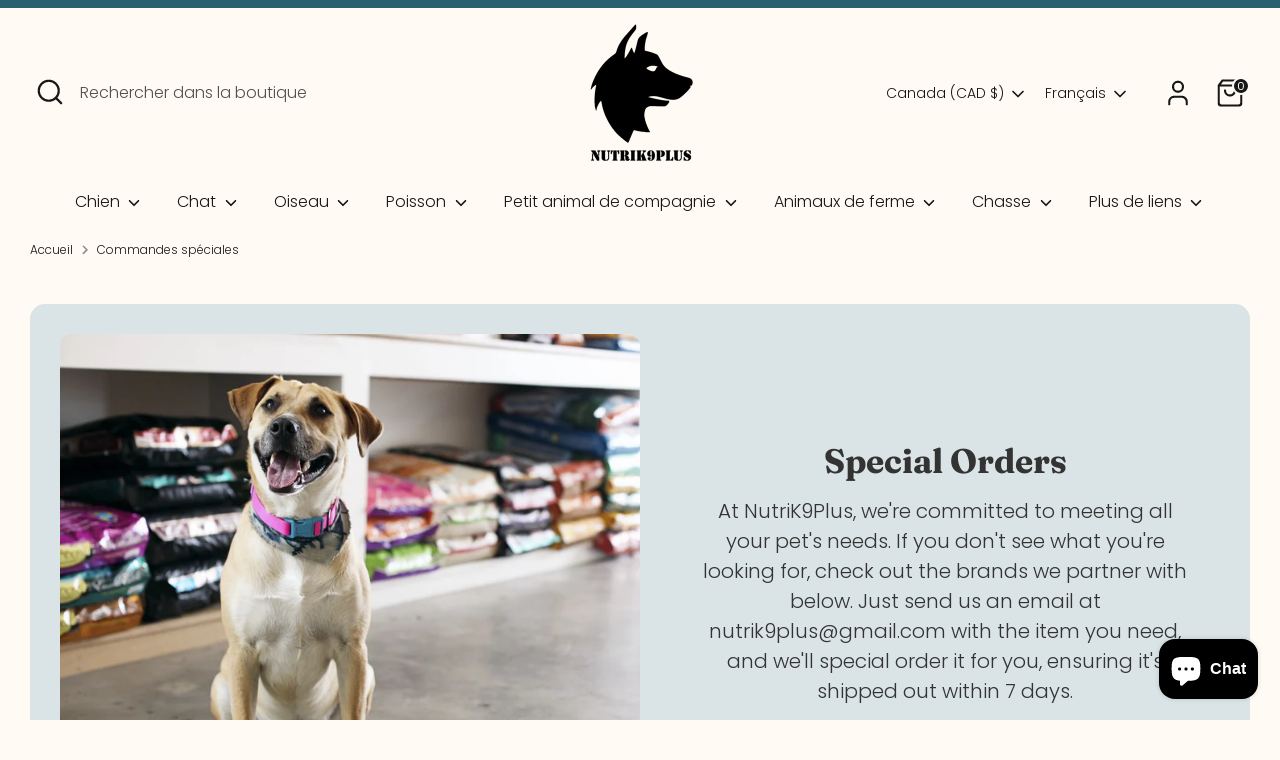

--- FILE ---
content_type: text/html; charset=utf-8
request_url: https://nutrik9plus.com/fr/pages/special-orders
body_size: 32462
content:
<!doctype html>
<html class="no-js supports-no-cookies" lang="fr">
<head>
  <!-- Boost 6.2.0 -->
  <meta charset="utf-8" />
<meta name="viewport" content="width=device-width,initial-scale=1.0" />
<meta http-equiv="X-UA-Compatible" content="IE=edge">

<link rel="preconnect" href="https://cdn.shopify.com" crossorigin>
<link rel="preconnect" href="https://fonts.shopify.com" crossorigin>
<link rel="preconnect" href="https://monorail-edge.shopifysvc.com"><link rel="preload" as="font" href="//nutrik9plus.com/cdn/fonts/poppins/poppins_n3.05f58335c3209cce17da4f1f1ab324ebe2982441.woff2" type="font/woff2" crossorigin><link rel="preload" as="font" href="//nutrik9plus.com/cdn/fonts/poppins/poppins_n3.05f58335c3209cce17da4f1f1ab324ebe2982441.woff2" type="font/woff2" crossorigin><link rel="preload" as="font" href="//nutrik9plus.com/cdn/fonts/fraunces/fraunces_n7.8276f3981cfafc8569d516ceaa7dfe6a18948a1f.woff2" type="font/woff2" crossorigin><link rel="preload" href="//nutrik9plus.com/cdn/shop/t/9/assets/vendor.min.js?v=67207134794593361361705431362" as="script">
<link rel="preload" href="//nutrik9plus.com/cdn/shop/t/9/assets/theme.js?v=37635234530088704831705431362" as="script"><link rel="canonical" href="https://nutrik9plus.com/fr/pages/special-orders" /><meta name="description" content="Almo Nature AMD/RITMED Animora Arthur Babyliss Benny Bully’s Bergamo Bird &amp;amp; Small Animal cages Bond Boreal Bud’z Canisource CatWater (VetWater) Conair Crumps’ Naturals Darford Define Planet Dentler Dexypaws Ducky World Dusenza EnviroFresh Ezydog Farmina Feline Fresh Ferme Maxiel Gabo H20 Himalayan Pet Supply Imac I">

  <!-- Google tag (gtag.js) -->
  <script async src="https://www.googletagmanager.com/gtag/js?id=AW-628757835"></script>
  <script>
    window.dataLayer = window.dataLayer || [];
    function gtag(){dataLayer.push(arguments);}
    gtag('js', new Date());
  
    gtag('config', 'AW-628757835');
  </script>


  
  <title>
    Commandes spéciales
    
    
    
      &ndash; NutriK9plus
    
  </title>

  <meta property="og:site_name" content="NutriK9plus">
<meta property="og:url" content="https://nutrik9plus.com/fr/pages/special-orders">
<meta property="og:title" content="Commandes spéciales">
<meta property="og:type" content="website">
<meta property="og:description" content="Almo Nature AMD/RITMED Animora Arthur Babyliss Benny Bully’s Bergamo Bird &amp;amp; Small Animal cages Bond Boreal Bud’z Canisource CatWater (VetWater) Conair Crumps’ Naturals Darford Define Planet Dentler Dexypaws Ducky World Dusenza EnviroFresh Ezydog Farmina Feline Fresh Ferme Maxiel Gabo H20 Himalayan Pet Supply Imac I"><meta property="og:image" content="http://nutrik9plus.com/cdn/shop/files/LOGO_Stencil_324d626f-ba2e-4d97-ba10-c81db38ff921_1200x1200.jpg?v=1596637577">
  <meta property="og:image:secure_url" content="https://nutrik9plus.com/cdn/shop/files/LOGO_Stencil_324d626f-ba2e-4d97-ba10-c81db38ff921_1200x1200.jpg?v=1596637577">
  <meta property="og:image:width" content="485">
  <meta property="og:image:height" content="644"><meta name="twitter:card" content="summary_large_image">
<meta name="twitter:title" content="Commandes spéciales">
<meta name="twitter:description" content="Almo Nature AMD/RITMED Animora Arthur Babyliss Benny Bully’s Bergamo Bird &amp;amp; Small Animal cages Bond Boreal Bud’z Canisource CatWater (VetWater) Conair Crumps’ Naturals Darford Define Planet Dentler Dexypaws Ducky World Dusenza EnviroFresh Ezydog Farmina Feline Fresh Ferme Maxiel Gabo H20 Himalayan Pet Supply Imac I">

<style>
    
    @font-face {
  font-family: Fraunces;
  font-weight: 700;
  font-style: normal;
  font-display: fallback;
  src: url("//nutrik9plus.com/cdn/fonts/fraunces/fraunces_n7.8276f3981cfafc8569d516ceaa7dfe6a18948a1f.woff2") format("woff2"),
       url("//nutrik9plus.com/cdn/fonts/fraunces/fraunces_n7.383b2f958615709ba42e3731be308ad164ca4edd.woff") format("woff");
}

    @font-face {
  font-family: Poppins;
  font-weight: 300;
  font-style: normal;
  font-display: fallback;
  src: url("//nutrik9plus.com/cdn/fonts/poppins/poppins_n3.05f58335c3209cce17da4f1f1ab324ebe2982441.woff2") format("woff2"),
       url("//nutrik9plus.com/cdn/fonts/poppins/poppins_n3.6971368e1f131d2c8ff8e3a44a36b577fdda3ff5.woff") format("woff");
}

    @font-face {
  font-family: Poppins;
  font-weight: 400;
  font-style: normal;
  font-display: fallback;
  src: url("//nutrik9plus.com/cdn/fonts/poppins/poppins_n4.0ba78fa5af9b0e1a374041b3ceaadf0a43b41362.woff2") format("woff2"),
       url("//nutrik9plus.com/cdn/fonts/poppins/poppins_n4.214741a72ff2596839fc9760ee7a770386cf16ca.woff") format("woff");
}

    @font-face {
  font-family: Poppins;
  font-weight: 300;
  font-style: italic;
  font-display: fallback;
  src: url("//nutrik9plus.com/cdn/fonts/poppins/poppins_i3.8536b4423050219f608e17f134fe9ea3b01ed890.woff2") format("woff2"),
       url("//nutrik9plus.com/cdn/fonts/poppins/poppins_i3.0f4433ada196bcabf726ed78f8e37e0995762f7f.woff") format("woff");
}

    @font-face {
  font-family: Poppins;
  font-weight: 400;
  font-style: italic;
  font-display: fallback;
  src: url("//nutrik9plus.com/cdn/fonts/poppins/poppins_i4.846ad1e22474f856bd6b81ba4585a60799a9f5d2.woff2") format("woff2"),
       url("//nutrik9plus.com/cdn/fonts/poppins/poppins_i4.56b43284e8b52fc64c1fd271f289a39e8477e9ec.woff") format("woff");
}

    @font-face {
  font-family: Poppins;
  font-weight: 300;
  font-style: normal;
  font-display: fallback;
  src: url("//nutrik9plus.com/cdn/fonts/poppins/poppins_n3.05f58335c3209cce17da4f1f1ab324ebe2982441.woff2") format("woff2"),
       url("//nutrik9plus.com/cdn/fonts/poppins/poppins_n3.6971368e1f131d2c8ff8e3a44a36b577fdda3ff5.woff") format("woff");
}

  </style>

  <link href="//nutrik9plus.com/cdn/shop/t/9/assets/styles.css?v=102057282464402894101759332530" rel="stylesheet" type="text/css" media="all" />
<script>
    document.documentElement.className = document.documentElement.className.replace('no-js', 'js');
    window.theme = window.theme || {};
    window.slate = window.slate || {};
    theme.moneyFormatWithCodeForProductsPreference = "${{amount}}";
    theme.moneyFormatWithCodeForCartPreference = "${{amount}}";
    theme.moneyFormat = "${{amount}}";
    theme.strings = {
      addToCart: "Ajouter au panier",
      unavailable: "Non disponible",
      addressError: "Vous ne trouvez pas cette adresse",
      addressNoResults: "Aucun résultat pour cette adresse",
      addressQueryLimit: "Vous avez dépassé la limite de Google utilisation de l'API. Envisager la mise à niveau à un \u003ca href=\"https:\/\/developers.google.com\/maps\/premium\/usage-limits\"\u003erégime spécial\u003c\/a\u003e.",
      authError: "Il y avait un problème authentifier votre compte Google Maps.",
      addingToCart: "Ajout en cours",
      addedToCart: "Ajouté",
      productPreorder: "Pré-commander",
      addedToCartPopupTitle: "Ajouté:",
      addedToCartPopupItems: "Quantité",
      addedToCartPopupSubtotal: "Sous-total",
      addedToCartPopupGoToCart: "Procéder au paiement",
      cartTermsNotChecked: "Vous devez accepter les termes et conditions avant de continuer.",
      searchLoading: "le bourrage",
      searchMoreResults: "Afficher tous les résultats",
      searchNoResults: "Aucun résultat",
      priceFrom: "À partir de",
      quantityTooHigh: "Vous ne pouvez en avoir que [[ quantity ]] dans votre panier",
      onSale: "En solde",
      soldOut: "Épuisé",
      in_stock: "En stock",
      low_stock: "Stock limité",
      only_x_left: "[[ quantity ]] en stock",
      single_unit_available: "1 exemplaire disponible",
      x_units_available: "[[ quantity ]] exemplaires disponibles",
      unitPriceSeparator: " \/ ",
      close: "Fermer",
      cart_shipping_calculator_hide_calculator: "Masquer le calculateur d\u0026#39;expédition",
      cart_shipping_calculator_title: "Obtenir des estimations d\u0026#39;expédition",
      cart_general_hide_note: "Masquer les instructions pour le vendeur",
      cart_general_show_note: "Ajouter des instructions pour le vendeur",
      previous: "Précédente",
      next: "Suivante"
    };
    theme.routes = {
      account_login_url: 'https://nutrik9plus.com/customer_authentication/redirect?locale=fr&region_country=CA',
      account_register_url: 'https://shopify.com/36827103368/account?locale=fr',
      account_addresses_url: '/fr/account/addresses',
      search_url: '/fr/search',
      cart_url: '/fr/cart',
      cart_add_url: '/fr/cart/add',
      cart_change_url: '/fr/cart/change',
      product_recommendations_url: '/fr/recommendations/products'
    };
    theme.settings = {
      dynamicQtyOpts: false,
      saleLabelEnabled: true,
      soldLabelEnabled: true,
      onAddToCart: "ajax"
    };
  </script><script>window.performance && window.performance.mark && window.performance.mark('shopify.content_for_header.start');</script><meta name="google-site-verification" content="b6oqfuJ--XJ366q8k2tGSOEE0SxWk8E3Po79wd8aLQI">
<meta name="google-site-verification" content="hShnuCJAM-iEEucZlOo-WeO9XgnkxdT9gXUo31VczE8">
<meta name="facebook-domain-verification" content="7x0maev8jm7e3cnoghhedcqyvg8jpw">
<meta id="shopify-digital-wallet" name="shopify-digital-wallet" content="/36827103368/digital_wallets/dialog">
<meta name="shopify-checkout-api-token" content="a56bbb8622532e6512b97a3903ba1696">
<link rel="alternate" hreflang="x-default" href="https://nutrik9plus.com/pages/special-orders">
<link rel="alternate" hreflang="en" href="https://nutrik9plus.com/pages/special-orders">
<link rel="alternate" hreflang="fr" href="https://nutrik9plus.com/fr/pages/special-orders">
<script async="async" src="/checkouts/internal/preloads.js?locale=fr-CA"></script>
<link rel="preconnect" href="https://shop.app" crossorigin="anonymous">
<script async="async" src="https://shop.app/checkouts/internal/preloads.js?locale=fr-CA&shop_id=36827103368" crossorigin="anonymous"></script>
<script id="apple-pay-shop-capabilities" type="application/json">{"shopId":36827103368,"countryCode":"CA","currencyCode":"CAD","merchantCapabilities":["supports3DS"],"merchantId":"gid:\/\/shopify\/Shop\/36827103368","merchantName":"NutriK9plus","requiredBillingContactFields":["postalAddress","email"],"requiredShippingContactFields":["postalAddress","email"],"shippingType":"shipping","supportedNetworks":["visa","masterCard","interac"],"total":{"type":"pending","label":"NutriK9plus","amount":"1.00"},"shopifyPaymentsEnabled":true,"supportsSubscriptions":true}</script>
<script id="shopify-features" type="application/json">{"accessToken":"a56bbb8622532e6512b97a3903ba1696","betas":["rich-media-storefront-analytics"],"domain":"nutrik9plus.com","predictiveSearch":true,"shopId":36827103368,"locale":"fr"}</script>
<script>var Shopify = Shopify || {};
Shopify.shop = "nutrik9plus-com.myshopify.com";
Shopify.locale = "fr";
Shopify.currency = {"active":"CAD","rate":"1.0"};
Shopify.country = "CA";
Shopify.theme = {"name":"Boost","id":130013790344,"schema_name":"Boost","schema_version":"6.2.0","theme_store_id":863,"role":"main"};
Shopify.theme.handle = "null";
Shopify.theme.style = {"id":null,"handle":null};
Shopify.cdnHost = "nutrik9plus.com/cdn";
Shopify.routes = Shopify.routes || {};
Shopify.routes.root = "/fr/";</script>
<script type="module">!function(o){(o.Shopify=o.Shopify||{}).modules=!0}(window);</script>
<script>!function(o){function n(){var o=[];function n(){o.push(Array.prototype.slice.apply(arguments))}return n.q=o,n}var t=o.Shopify=o.Shopify||{};t.loadFeatures=n(),t.autoloadFeatures=n()}(window);</script>
<script>
  window.ShopifyPay = window.ShopifyPay || {};
  window.ShopifyPay.apiHost = "shop.app\/pay";
  window.ShopifyPay.redirectState = null;
</script>
<script id="shop-js-analytics" type="application/json">{"pageType":"page"}</script>
<script defer="defer" async type="module" src="//nutrik9plus.com/cdn/shopifycloud/shop-js/modules/v2/client.init-shop-cart-sync_CfnabTz1.fr.esm.js"></script>
<script defer="defer" async type="module" src="//nutrik9plus.com/cdn/shopifycloud/shop-js/modules/v2/chunk.common_1HJ87NEU.esm.js"></script>
<script defer="defer" async type="module" src="//nutrik9plus.com/cdn/shopifycloud/shop-js/modules/v2/chunk.modal_BHK_cQfO.esm.js"></script>
<script type="module">
  await import("//nutrik9plus.com/cdn/shopifycloud/shop-js/modules/v2/client.init-shop-cart-sync_CfnabTz1.fr.esm.js");
await import("//nutrik9plus.com/cdn/shopifycloud/shop-js/modules/v2/chunk.common_1HJ87NEU.esm.js");
await import("//nutrik9plus.com/cdn/shopifycloud/shop-js/modules/v2/chunk.modal_BHK_cQfO.esm.js");

  window.Shopify.SignInWithShop?.initShopCartSync?.({"fedCMEnabled":true,"windoidEnabled":true});

</script>
<script>
  window.Shopify = window.Shopify || {};
  if (!window.Shopify.featureAssets) window.Shopify.featureAssets = {};
  window.Shopify.featureAssets['shop-js'] = {"shop-cart-sync":["modules/v2/client.shop-cart-sync_CJ9J03TB.fr.esm.js","modules/v2/chunk.common_1HJ87NEU.esm.js","modules/v2/chunk.modal_BHK_cQfO.esm.js"],"init-fed-cm":["modules/v2/client.init-fed-cm_DrLuZvAY.fr.esm.js","modules/v2/chunk.common_1HJ87NEU.esm.js","modules/v2/chunk.modal_BHK_cQfO.esm.js"],"shop-toast-manager":["modules/v2/client.shop-toast-manager_Bou6hV8m.fr.esm.js","modules/v2/chunk.common_1HJ87NEU.esm.js","modules/v2/chunk.modal_BHK_cQfO.esm.js"],"init-shop-cart-sync":["modules/v2/client.init-shop-cart-sync_CfnabTz1.fr.esm.js","modules/v2/chunk.common_1HJ87NEU.esm.js","modules/v2/chunk.modal_BHK_cQfO.esm.js"],"shop-button":["modules/v2/client.shop-button_B0rdi3gj.fr.esm.js","modules/v2/chunk.common_1HJ87NEU.esm.js","modules/v2/chunk.modal_BHK_cQfO.esm.js"],"init-windoid":["modules/v2/client.init-windoid_DoIbpnLP.fr.esm.js","modules/v2/chunk.common_1HJ87NEU.esm.js","modules/v2/chunk.modal_BHK_cQfO.esm.js"],"shop-cash-offers":["modules/v2/client.shop-cash-offers_PjPz4eBO.fr.esm.js","modules/v2/chunk.common_1HJ87NEU.esm.js","modules/v2/chunk.modal_BHK_cQfO.esm.js"],"pay-button":["modules/v2/client.pay-button_BNubdV5Y.fr.esm.js","modules/v2/chunk.common_1HJ87NEU.esm.js","modules/v2/chunk.modal_BHK_cQfO.esm.js"],"init-customer-accounts":["modules/v2/client.init-customer-accounts_DjJKqY88.fr.esm.js","modules/v2/client.shop-login-button_CU7S3YVC.fr.esm.js","modules/v2/chunk.common_1HJ87NEU.esm.js","modules/v2/chunk.modal_BHK_cQfO.esm.js"],"avatar":["modules/v2/client.avatar_BTnouDA3.fr.esm.js"],"checkout-modal":["modules/v2/client.checkout-modal_DHIFh2jD.fr.esm.js","modules/v2/chunk.common_1HJ87NEU.esm.js","modules/v2/chunk.modal_BHK_cQfO.esm.js"],"init-shop-for-new-customer-accounts":["modules/v2/client.init-shop-for-new-customer-accounts_CChb7f5q.fr.esm.js","modules/v2/client.shop-login-button_CU7S3YVC.fr.esm.js","modules/v2/chunk.common_1HJ87NEU.esm.js","modules/v2/chunk.modal_BHK_cQfO.esm.js"],"init-customer-accounts-sign-up":["modules/v2/client.init-customer-accounts-sign-up_B2jRZs6O.fr.esm.js","modules/v2/client.shop-login-button_CU7S3YVC.fr.esm.js","modules/v2/chunk.common_1HJ87NEU.esm.js","modules/v2/chunk.modal_BHK_cQfO.esm.js"],"init-shop-email-lookup-coordinator":["modules/v2/client.init-shop-email-lookup-coordinator_DuS0AyCe.fr.esm.js","modules/v2/chunk.common_1HJ87NEU.esm.js","modules/v2/chunk.modal_BHK_cQfO.esm.js"],"shop-follow-button":["modules/v2/client.shop-follow-button_CCmvXPjD.fr.esm.js","modules/v2/chunk.common_1HJ87NEU.esm.js","modules/v2/chunk.modal_BHK_cQfO.esm.js"],"shop-login-button":["modules/v2/client.shop-login-button_CU7S3YVC.fr.esm.js","modules/v2/chunk.common_1HJ87NEU.esm.js","modules/v2/chunk.modal_BHK_cQfO.esm.js"],"shop-login":["modules/v2/client.shop-login_Dp4teCL2.fr.esm.js","modules/v2/chunk.common_1HJ87NEU.esm.js","modules/v2/chunk.modal_BHK_cQfO.esm.js"],"lead-capture":["modules/v2/client.lead-capture_dUd1iojI.fr.esm.js","modules/v2/chunk.common_1HJ87NEU.esm.js","modules/v2/chunk.modal_BHK_cQfO.esm.js"],"payment-terms":["modules/v2/client.payment-terms_Cl0kKGvx.fr.esm.js","modules/v2/chunk.common_1HJ87NEU.esm.js","modules/v2/chunk.modal_BHK_cQfO.esm.js"]};
</script>
<script id="__st">var __st={"a":36827103368,"offset":-18000,"reqid":"03763f96-9c6a-47cd-830b-7a5a8dc111ea-1769655114","pageurl":"nutrik9plus.com\/fr\/pages\/special-orders","s":"pages-93775003784","u":"9e4938b51ecb","p":"page","rtyp":"page","rid":93775003784};</script>
<script>window.ShopifyPaypalV4VisibilityTracking = true;</script>
<script id="captcha-bootstrap">!function(){'use strict';const t='contact',e='account',n='new_comment',o=[[t,t],['blogs',n],['comments',n],[t,'customer']],c=[[e,'customer_login'],[e,'guest_login'],[e,'recover_customer_password'],[e,'create_customer']],r=t=>t.map((([t,e])=>`form[action*='/${t}']:not([data-nocaptcha='true']) input[name='form_type'][value='${e}']`)).join(','),a=t=>()=>t?[...document.querySelectorAll(t)].map((t=>t.form)):[];function s(){const t=[...o],e=r(t);return a(e)}const i='password',u='form_key',d=['recaptcha-v3-token','g-recaptcha-response','h-captcha-response',i],f=()=>{try{return window.sessionStorage}catch{return}},m='__shopify_v',_=t=>t.elements[u];function p(t,e,n=!1){try{const o=window.sessionStorage,c=JSON.parse(o.getItem(e)),{data:r}=function(t){const{data:e,action:n}=t;return t[m]||n?{data:e,action:n}:{data:t,action:n}}(c);for(const[e,n]of Object.entries(r))t.elements[e]&&(t.elements[e].value=n);n&&o.removeItem(e)}catch(o){console.error('form repopulation failed',{error:o})}}const l='form_type',E='cptcha';function T(t){t.dataset[E]=!0}const w=window,h=w.document,L='Shopify',v='ce_forms',y='captcha';let A=!1;((t,e)=>{const n=(g='f06e6c50-85a8-45c8-87d0-21a2b65856fe',I='https://cdn.shopify.com/shopifycloud/storefront-forms-hcaptcha/ce_storefront_forms_captcha_hcaptcha.v1.5.2.iife.js',D={infoText:'Protégé par hCaptcha',privacyText:'Confidentialité',termsText:'Conditions'},(t,e,n)=>{const o=w[L][v],c=o.bindForm;if(c)return c(t,g,e,D).then(n);var r;o.q.push([[t,g,e,D],n]),r=I,A||(h.body.append(Object.assign(h.createElement('script'),{id:'captcha-provider',async:!0,src:r})),A=!0)});var g,I,D;w[L]=w[L]||{},w[L][v]=w[L][v]||{},w[L][v].q=[],w[L][y]=w[L][y]||{},w[L][y].protect=function(t,e){n(t,void 0,e),T(t)},Object.freeze(w[L][y]),function(t,e,n,w,h,L){const[v,y,A,g]=function(t,e,n){const i=e?o:[],u=t?c:[],d=[...i,...u],f=r(d),m=r(i),_=r(d.filter((([t,e])=>n.includes(e))));return[a(f),a(m),a(_),s()]}(w,h,L),I=t=>{const e=t.target;return e instanceof HTMLFormElement?e:e&&e.form},D=t=>v().includes(t);t.addEventListener('submit',(t=>{const e=I(t);if(!e)return;const n=D(e)&&!e.dataset.hcaptchaBound&&!e.dataset.recaptchaBound,o=_(e),c=g().includes(e)&&(!o||!o.value);(n||c)&&t.preventDefault(),c&&!n&&(function(t){try{if(!f())return;!function(t){const e=f();if(!e)return;const n=_(t);if(!n)return;const o=n.value;o&&e.removeItem(o)}(t);const e=Array.from(Array(32),(()=>Math.random().toString(36)[2])).join('');!function(t,e){_(t)||t.append(Object.assign(document.createElement('input'),{type:'hidden',name:u})),t.elements[u].value=e}(t,e),function(t,e){const n=f();if(!n)return;const o=[...t.querySelectorAll(`input[type='${i}']`)].map((({name:t})=>t)),c=[...d,...o],r={};for(const[a,s]of new FormData(t).entries())c.includes(a)||(r[a]=s);n.setItem(e,JSON.stringify({[m]:1,action:t.action,data:r}))}(t,e)}catch(e){console.error('failed to persist form',e)}}(e),e.submit())}));const S=(t,e)=>{t&&!t.dataset[E]&&(n(t,e.some((e=>e===t))),T(t))};for(const o of['focusin','change'])t.addEventListener(o,(t=>{const e=I(t);D(e)&&S(e,y())}));const B=e.get('form_key'),M=e.get(l),P=B&&M;t.addEventListener('DOMContentLoaded',(()=>{const t=y();if(P)for(const e of t)e.elements[l].value===M&&p(e,B);[...new Set([...A(),...v().filter((t=>'true'===t.dataset.shopifyCaptcha))])].forEach((e=>S(e,t)))}))}(h,new URLSearchParams(w.location.search),n,t,e,['guest_login'])})(!0,!0)}();</script>
<script integrity="sha256-4kQ18oKyAcykRKYeNunJcIwy7WH5gtpwJnB7kiuLZ1E=" data-source-attribution="shopify.loadfeatures" defer="defer" src="//nutrik9plus.com/cdn/shopifycloud/storefront/assets/storefront/load_feature-a0a9edcb.js" crossorigin="anonymous"></script>
<script crossorigin="anonymous" defer="defer" src="//nutrik9plus.com/cdn/shopifycloud/storefront/assets/shopify_pay/storefront-65b4c6d7.js?v=20250812"></script>
<script data-source-attribution="shopify.dynamic_checkout.dynamic.init">var Shopify=Shopify||{};Shopify.PaymentButton=Shopify.PaymentButton||{isStorefrontPortableWallets:!0,init:function(){window.Shopify.PaymentButton.init=function(){};var t=document.createElement("script");t.src="https://nutrik9plus.com/cdn/shopifycloud/portable-wallets/latest/portable-wallets.fr.js",t.type="module",document.head.appendChild(t)}};
</script>
<script data-source-attribution="shopify.dynamic_checkout.buyer_consent">
  function portableWalletsHideBuyerConsent(e){var t=document.getElementById("shopify-buyer-consent"),n=document.getElementById("shopify-subscription-policy-button");t&&n&&(t.classList.add("hidden"),t.setAttribute("aria-hidden","true"),n.removeEventListener("click",e))}function portableWalletsShowBuyerConsent(e){var t=document.getElementById("shopify-buyer-consent"),n=document.getElementById("shopify-subscription-policy-button");t&&n&&(t.classList.remove("hidden"),t.removeAttribute("aria-hidden"),n.addEventListener("click",e))}window.Shopify?.PaymentButton&&(window.Shopify.PaymentButton.hideBuyerConsent=portableWalletsHideBuyerConsent,window.Shopify.PaymentButton.showBuyerConsent=portableWalletsShowBuyerConsent);
</script>
<script data-source-attribution="shopify.dynamic_checkout.cart.bootstrap">document.addEventListener("DOMContentLoaded",(function(){function t(){return document.querySelector("shopify-accelerated-checkout-cart, shopify-accelerated-checkout")}if(t())Shopify.PaymentButton.init();else{new MutationObserver((function(e,n){t()&&(Shopify.PaymentButton.init(),n.disconnect())})).observe(document.body,{childList:!0,subtree:!0})}}));
</script>
<link id="shopify-accelerated-checkout-styles" rel="stylesheet" media="screen" href="https://nutrik9plus.com/cdn/shopifycloud/portable-wallets/latest/accelerated-checkout-backwards-compat.css" crossorigin="anonymous">
<style id="shopify-accelerated-checkout-cart">
        #shopify-buyer-consent {
  margin-top: 1em;
  display: inline-block;
  width: 100%;
}

#shopify-buyer-consent.hidden {
  display: none;
}

#shopify-subscription-policy-button {
  background: none;
  border: none;
  padding: 0;
  text-decoration: underline;
  font-size: inherit;
  cursor: pointer;
}

#shopify-subscription-policy-button::before {
  box-shadow: none;
}

      </style>

<script>window.performance && window.performance.mark && window.performance.mark('shopify.content_for_header.end');</script>
<script src="https://cdn.shopify.com/extensions/e8878072-2f6b-4e89-8082-94b04320908d/inbox-1254/assets/inbox-chat-loader.js" type="text/javascript" defer="defer"></script>
<link href="https://monorail-edge.shopifysvc.com" rel="dns-prefetch">
<script>(function(){if ("sendBeacon" in navigator && "performance" in window) {try {var session_token_from_headers = performance.getEntriesByType('navigation')[0].serverTiming.find(x => x.name == '_s').description;} catch {var session_token_from_headers = undefined;}var session_cookie_matches = document.cookie.match(/_shopify_s=([^;]*)/);var session_token_from_cookie = session_cookie_matches && session_cookie_matches.length === 2 ? session_cookie_matches[1] : "";var session_token = session_token_from_headers || session_token_from_cookie || "";function handle_abandonment_event(e) {var entries = performance.getEntries().filter(function(entry) {return /monorail-edge.shopifysvc.com/.test(entry.name);});if (!window.abandonment_tracked && entries.length === 0) {window.abandonment_tracked = true;var currentMs = Date.now();var navigation_start = performance.timing.navigationStart;var payload = {shop_id: 36827103368,url: window.location.href,navigation_start,duration: currentMs - navigation_start,session_token,page_type: "page"};window.navigator.sendBeacon("https://monorail-edge.shopifysvc.com/v1/produce", JSON.stringify({schema_id: "online_store_buyer_site_abandonment/1.1",payload: payload,metadata: {event_created_at_ms: currentMs,event_sent_at_ms: currentMs}}));}}window.addEventListener('pagehide', handle_abandonment_event);}}());</script>
<script id="web-pixels-manager-setup">(function e(e,d,r,n,o){if(void 0===o&&(o={}),!Boolean(null===(a=null===(i=window.Shopify)||void 0===i?void 0:i.analytics)||void 0===a?void 0:a.replayQueue)){var i,a;window.Shopify=window.Shopify||{};var t=window.Shopify;t.analytics=t.analytics||{};var s=t.analytics;s.replayQueue=[],s.publish=function(e,d,r){return s.replayQueue.push([e,d,r]),!0};try{self.performance.mark("wpm:start")}catch(e){}var l=function(){var e={modern:/Edge?\/(1{2}[4-9]|1[2-9]\d|[2-9]\d{2}|\d{4,})\.\d+(\.\d+|)|Firefox\/(1{2}[4-9]|1[2-9]\d|[2-9]\d{2}|\d{4,})\.\d+(\.\d+|)|Chrom(ium|e)\/(9{2}|\d{3,})\.\d+(\.\d+|)|(Maci|X1{2}).+ Version\/(15\.\d+|(1[6-9]|[2-9]\d|\d{3,})\.\d+)([,.]\d+|)( \(\w+\)|)( Mobile\/\w+|) Safari\/|Chrome.+OPR\/(9{2}|\d{3,})\.\d+\.\d+|(CPU[ +]OS|iPhone[ +]OS|CPU[ +]iPhone|CPU IPhone OS|CPU iPad OS)[ +]+(15[._]\d+|(1[6-9]|[2-9]\d|\d{3,})[._]\d+)([._]\d+|)|Android:?[ /-](13[3-9]|1[4-9]\d|[2-9]\d{2}|\d{4,})(\.\d+|)(\.\d+|)|Android.+Firefox\/(13[5-9]|1[4-9]\d|[2-9]\d{2}|\d{4,})\.\d+(\.\d+|)|Android.+Chrom(ium|e)\/(13[3-9]|1[4-9]\d|[2-9]\d{2}|\d{4,})\.\d+(\.\d+|)|SamsungBrowser\/([2-9]\d|\d{3,})\.\d+/,legacy:/Edge?\/(1[6-9]|[2-9]\d|\d{3,})\.\d+(\.\d+|)|Firefox\/(5[4-9]|[6-9]\d|\d{3,})\.\d+(\.\d+|)|Chrom(ium|e)\/(5[1-9]|[6-9]\d|\d{3,})\.\d+(\.\d+|)([\d.]+$|.*Safari\/(?![\d.]+ Edge\/[\d.]+$))|(Maci|X1{2}).+ Version\/(10\.\d+|(1[1-9]|[2-9]\d|\d{3,})\.\d+)([,.]\d+|)( \(\w+\)|)( Mobile\/\w+|) Safari\/|Chrome.+OPR\/(3[89]|[4-9]\d|\d{3,})\.\d+\.\d+|(CPU[ +]OS|iPhone[ +]OS|CPU[ +]iPhone|CPU IPhone OS|CPU iPad OS)[ +]+(10[._]\d+|(1[1-9]|[2-9]\d|\d{3,})[._]\d+)([._]\d+|)|Android:?[ /-](13[3-9]|1[4-9]\d|[2-9]\d{2}|\d{4,})(\.\d+|)(\.\d+|)|Mobile Safari.+OPR\/([89]\d|\d{3,})\.\d+\.\d+|Android.+Firefox\/(13[5-9]|1[4-9]\d|[2-9]\d{2}|\d{4,})\.\d+(\.\d+|)|Android.+Chrom(ium|e)\/(13[3-9]|1[4-9]\d|[2-9]\d{2}|\d{4,})\.\d+(\.\d+|)|Android.+(UC? ?Browser|UCWEB|U3)[ /]?(15\.([5-9]|\d{2,})|(1[6-9]|[2-9]\d|\d{3,})\.\d+)\.\d+|SamsungBrowser\/(5\.\d+|([6-9]|\d{2,})\.\d+)|Android.+MQ{2}Browser\/(14(\.(9|\d{2,})|)|(1[5-9]|[2-9]\d|\d{3,})(\.\d+|))(\.\d+|)|K[Aa][Ii]OS\/(3\.\d+|([4-9]|\d{2,})\.\d+)(\.\d+|)/},d=e.modern,r=e.legacy,n=navigator.userAgent;return n.match(d)?"modern":n.match(r)?"legacy":"unknown"}(),u="modern"===l?"modern":"legacy",c=(null!=n?n:{modern:"",legacy:""})[u],f=function(e){return[e.baseUrl,"/wpm","/b",e.hashVersion,"modern"===e.buildTarget?"m":"l",".js"].join("")}({baseUrl:d,hashVersion:r,buildTarget:u}),m=function(e){var d=e.version,r=e.bundleTarget,n=e.surface,o=e.pageUrl,i=e.monorailEndpoint;return{emit:function(e){var a=e.status,t=e.errorMsg,s=(new Date).getTime(),l=JSON.stringify({metadata:{event_sent_at_ms:s},events:[{schema_id:"web_pixels_manager_load/3.1",payload:{version:d,bundle_target:r,page_url:o,status:a,surface:n,error_msg:t},metadata:{event_created_at_ms:s}}]});if(!i)return console&&console.warn&&console.warn("[Web Pixels Manager] No Monorail endpoint provided, skipping logging."),!1;try{return self.navigator.sendBeacon.bind(self.navigator)(i,l)}catch(e){}var u=new XMLHttpRequest;try{return u.open("POST",i,!0),u.setRequestHeader("Content-Type","text/plain"),u.send(l),!0}catch(e){return console&&console.warn&&console.warn("[Web Pixels Manager] Got an unhandled error while logging to Monorail."),!1}}}}({version:r,bundleTarget:l,surface:e.surface,pageUrl:self.location.href,monorailEndpoint:e.monorailEndpoint});try{o.browserTarget=l,function(e){var d=e.src,r=e.async,n=void 0===r||r,o=e.onload,i=e.onerror,a=e.sri,t=e.scriptDataAttributes,s=void 0===t?{}:t,l=document.createElement("script"),u=document.querySelector("head"),c=document.querySelector("body");if(l.async=n,l.src=d,a&&(l.integrity=a,l.crossOrigin="anonymous"),s)for(var f in s)if(Object.prototype.hasOwnProperty.call(s,f))try{l.dataset[f]=s[f]}catch(e){}if(o&&l.addEventListener("load",o),i&&l.addEventListener("error",i),u)u.appendChild(l);else{if(!c)throw new Error("Did not find a head or body element to append the script");c.appendChild(l)}}({src:f,async:!0,onload:function(){if(!function(){var e,d;return Boolean(null===(d=null===(e=window.Shopify)||void 0===e?void 0:e.analytics)||void 0===d?void 0:d.initialized)}()){var d=window.webPixelsManager.init(e)||void 0;if(d){var r=window.Shopify.analytics;r.replayQueue.forEach((function(e){var r=e[0],n=e[1],o=e[2];d.publishCustomEvent(r,n,o)})),r.replayQueue=[],r.publish=d.publishCustomEvent,r.visitor=d.visitor,r.initialized=!0}}},onerror:function(){return m.emit({status:"failed",errorMsg:"".concat(f," has failed to load")})},sri:function(e){var d=/^sha384-[A-Za-z0-9+/=]+$/;return"string"==typeof e&&d.test(e)}(c)?c:"",scriptDataAttributes:o}),m.emit({status:"loading"})}catch(e){m.emit({status:"failed",errorMsg:(null==e?void 0:e.message)||"Unknown error"})}}})({shopId: 36827103368,storefrontBaseUrl: "https://nutrik9plus.com",extensionsBaseUrl: "https://extensions.shopifycdn.com/cdn/shopifycloud/web-pixels-manager",monorailEndpoint: "https://monorail-edge.shopifysvc.com/unstable/produce_batch",surface: "storefront-renderer",enabledBetaFlags: ["2dca8a86"],webPixelsConfigList: [{"id":"437977224","configuration":"{\"config\":\"{\\\"pixel_id\\\":\\\"G-X76HER7JYE\\\",\\\"target_country\\\":\\\"CA\\\",\\\"gtag_events\\\":[{\\\"type\\\":\\\"search\\\",\\\"action_label\\\":[\\\"G-X76HER7JYE\\\",\\\"AW-628757835\\\/nT6oCPbj9tEBEMuq6KsC\\\"]},{\\\"type\\\":\\\"begin_checkout\\\",\\\"action_label\\\":[\\\"G-X76HER7JYE\\\",\\\"AW-628757835\\\/fW1sCPPj9tEBEMuq6KsC\\\"]},{\\\"type\\\":\\\"view_item\\\",\\\"action_label\\\":[\\\"G-X76HER7JYE\\\",\\\"AW-628757835\\\/kXojCO3j9tEBEMuq6KsC\\\",\\\"MC-EE5JL7NSMD\\\"]},{\\\"type\\\":\\\"purchase\\\",\\\"action_label\\\":[\\\"G-X76HER7JYE\\\",\\\"AW-628757835\\\/w-vECOrj9tEBEMuq6KsC\\\",\\\"MC-EE5JL7NSMD\\\"]},{\\\"type\\\":\\\"page_view\\\",\\\"action_label\\\":[\\\"G-X76HER7JYE\\\",\\\"AW-628757835\\\/jo9QCOfj9tEBEMuq6KsC\\\",\\\"MC-EE5JL7NSMD\\\"]},{\\\"type\\\":\\\"add_payment_info\\\",\\\"action_label\\\":[\\\"G-X76HER7JYE\\\",\\\"AW-628757835\\\/KPaiCPnj9tEBEMuq6KsC\\\"]},{\\\"type\\\":\\\"add_to_cart\\\",\\\"action_label\\\":[\\\"G-X76HER7JYE\\\",\\\"AW-628757835\\\/8VmQCPDj9tEBEMuq6KsC\\\"]}],\\\"enable_monitoring_mode\\\":false}\"}","eventPayloadVersion":"v1","runtimeContext":"OPEN","scriptVersion":"b2a88bafab3e21179ed38636efcd8a93","type":"APP","apiClientId":1780363,"privacyPurposes":[],"dataSharingAdjustments":{"protectedCustomerApprovalScopes":["read_customer_address","read_customer_email","read_customer_name","read_customer_personal_data","read_customer_phone"]}},{"id":"184025224","configuration":"{\"pixel_id\":\"1192462111133422\",\"pixel_type\":\"facebook_pixel\",\"metaapp_system_user_token\":\"-\"}","eventPayloadVersion":"v1","runtimeContext":"OPEN","scriptVersion":"ca16bc87fe92b6042fbaa3acc2fbdaa6","type":"APP","apiClientId":2329312,"privacyPurposes":["ANALYTICS","MARKETING","SALE_OF_DATA"],"dataSharingAdjustments":{"protectedCustomerApprovalScopes":["read_customer_address","read_customer_email","read_customer_name","read_customer_personal_data","read_customer_phone"]}},{"id":"74219656","eventPayloadVersion":"v1","runtimeContext":"LAX","scriptVersion":"1","type":"CUSTOM","privacyPurposes":["ANALYTICS"],"name":"Google Analytics tag (migrated)"},{"id":"shopify-app-pixel","configuration":"{}","eventPayloadVersion":"v1","runtimeContext":"STRICT","scriptVersion":"0450","apiClientId":"shopify-pixel","type":"APP","privacyPurposes":["ANALYTICS","MARKETING"]},{"id":"shopify-custom-pixel","eventPayloadVersion":"v1","runtimeContext":"LAX","scriptVersion":"0450","apiClientId":"shopify-pixel","type":"CUSTOM","privacyPurposes":["ANALYTICS","MARKETING"]}],isMerchantRequest: false,initData: {"shop":{"name":"NutriK9plus","paymentSettings":{"currencyCode":"CAD"},"myshopifyDomain":"nutrik9plus-com.myshopify.com","countryCode":"CA","storefrontUrl":"https:\/\/nutrik9plus.com\/fr"},"customer":null,"cart":null,"checkout":null,"productVariants":[],"purchasingCompany":null},},"https://nutrik9plus.com/cdn","1d2a099fw23dfb22ep557258f5m7a2edbae",{"modern":"","legacy":""},{"shopId":"36827103368","storefrontBaseUrl":"https:\/\/nutrik9plus.com","extensionBaseUrl":"https:\/\/extensions.shopifycdn.com\/cdn\/shopifycloud\/web-pixels-manager","surface":"storefront-renderer","enabledBetaFlags":"[\"2dca8a86\"]","isMerchantRequest":"false","hashVersion":"1d2a099fw23dfb22ep557258f5m7a2edbae","publish":"custom","events":"[[\"page_viewed\",{}]]"});</script><script>
  window.ShopifyAnalytics = window.ShopifyAnalytics || {};
  window.ShopifyAnalytics.meta = window.ShopifyAnalytics.meta || {};
  window.ShopifyAnalytics.meta.currency = 'CAD';
  var meta = {"page":{"pageType":"page","resourceType":"page","resourceId":93775003784,"requestId":"03763f96-9c6a-47cd-830b-7a5a8dc111ea-1769655114"}};
  for (var attr in meta) {
    window.ShopifyAnalytics.meta[attr] = meta[attr];
  }
</script>
<script class="analytics">
  (function () {
    var customDocumentWrite = function(content) {
      var jquery = null;

      if (window.jQuery) {
        jquery = window.jQuery;
      } else if (window.Checkout && window.Checkout.$) {
        jquery = window.Checkout.$;
      }

      if (jquery) {
        jquery('body').append(content);
      }
    };

    var hasLoggedConversion = function(token) {
      if (token) {
        return document.cookie.indexOf('loggedConversion=' + token) !== -1;
      }
      return false;
    }

    var setCookieIfConversion = function(token) {
      if (token) {
        var twoMonthsFromNow = new Date(Date.now());
        twoMonthsFromNow.setMonth(twoMonthsFromNow.getMonth() + 2);

        document.cookie = 'loggedConversion=' + token + '; expires=' + twoMonthsFromNow;
      }
    }

    var trekkie = window.ShopifyAnalytics.lib = window.trekkie = window.trekkie || [];
    if (trekkie.integrations) {
      return;
    }
    trekkie.methods = [
      'identify',
      'page',
      'ready',
      'track',
      'trackForm',
      'trackLink'
    ];
    trekkie.factory = function(method) {
      return function() {
        var args = Array.prototype.slice.call(arguments);
        args.unshift(method);
        trekkie.push(args);
        return trekkie;
      };
    };
    for (var i = 0; i < trekkie.methods.length; i++) {
      var key = trekkie.methods[i];
      trekkie[key] = trekkie.factory(key);
    }
    trekkie.load = function(config) {
      trekkie.config = config || {};
      trekkie.config.initialDocumentCookie = document.cookie;
      var first = document.getElementsByTagName('script')[0];
      var script = document.createElement('script');
      script.type = 'text/javascript';
      script.onerror = function(e) {
        var scriptFallback = document.createElement('script');
        scriptFallback.type = 'text/javascript';
        scriptFallback.onerror = function(error) {
                var Monorail = {
      produce: function produce(monorailDomain, schemaId, payload) {
        var currentMs = new Date().getTime();
        var event = {
          schema_id: schemaId,
          payload: payload,
          metadata: {
            event_created_at_ms: currentMs,
            event_sent_at_ms: currentMs
          }
        };
        return Monorail.sendRequest("https://" + monorailDomain + "/v1/produce", JSON.stringify(event));
      },
      sendRequest: function sendRequest(endpointUrl, payload) {
        // Try the sendBeacon API
        if (window && window.navigator && typeof window.navigator.sendBeacon === 'function' && typeof window.Blob === 'function' && !Monorail.isIos12()) {
          var blobData = new window.Blob([payload], {
            type: 'text/plain'
          });

          if (window.navigator.sendBeacon(endpointUrl, blobData)) {
            return true;
          } // sendBeacon was not successful

        } // XHR beacon

        var xhr = new XMLHttpRequest();

        try {
          xhr.open('POST', endpointUrl);
          xhr.setRequestHeader('Content-Type', 'text/plain');
          xhr.send(payload);
        } catch (e) {
          console.log(e);
        }

        return false;
      },
      isIos12: function isIos12() {
        return window.navigator.userAgent.lastIndexOf('iPhone; CPU iPhone OS 12_') !== -1 || window.navigator.userAgent.lastIndexOf('iPad; CPU OS 12_') !== -1;
      }
    };
    Monorail.produce('monorail-edge.shopifysvc.com',
      'trekkie_storefront_load_errors/1.1',
      {shop_id: 36827103368,
      theme_id: 130013790344,
      app_name: "storefront",
      context_url: window.location.href,
      source_url: "//nutrik9plus.com/cdn/s/trekkie.storefront.a804e9514e4efded663580eddd6991fcc12b5451.min.js"});

        };
        scriptFallback.async = true;
        scriptFallback.src = '//nutrik9plus.com/cdn/s/trekkie.storefront.a804e9514e4efded663580eddd6991fcc12b5451.min.js';
        first.parentNode.insertBefore(scriptFallback, first);
      };
      script.async = true;
      script.src = '//nutrik9plus.com/cdn/s/trekkie.storefront.a804e9514e4efded663580eddd6991fcc12b5451.min.js';
      first.parentNode.insertBefore(script, first);
    };
    trekkie.load(
      {"Trekkie":{"appName":"storefront","development":false,"defaultAttributes":{"shopId":36827103368,"isMerchantRequest":null,"themeId":130013790344,"themeCityHash":"3937074352564968486","contentLanguage":"fr","currency":"CAD","eventMetadataId":"4290634d-d2fb-44a7-8b2f-bfaf7d2e0b57"},"isServerSideCookieWritingEnabled":true,"monorailRegion":"shop_domain","enabledBetaFlags":["65f19447","b5387b81"]},"Session Attribution":{},"S2S":{"facebookCapiEnabled":true,"source":"trekkie-storefront-renderer","apiClientId":580111}}
    );

    var loaded = false;
    trekkie.ready(function() {
      if (loaded) return;
      loaded = true;

      window.ShopifyAnalytics.lib = window.trekkie;

      var originalDocumentWrite = document.write;
      document.write = customDocumentWrite;
      try { window.ShopifyAnalytics.merchantGoogleAnalytics.call(this); } catch(error) {};
      document.write = originalDocumentWrite;

      window.ShopifyAnalytics.lib.page(null,{"pageType":"page","resourceType":"page","resourceId":93775003784,"requestId":"03763f96-9c6a-47cd-830b-7a5a8dc111ea-1769655114","shopifyEmitted":true});

      var match = window.location.pathname.match(/checkouts\/(.+)\/(thank_you|post_purchase)/)
      var token = match? match[1]: undefined;
      if (!hasLoggedConversion(token)) {
        setCookieIfConversion(token);
        
      }
    });


        var eventsListenerScript = document.createElement('script');
        eventsListenerScript.async = true;
        eventsListenerScript.src = "//nutrik9plus.com/cdn/shopifycloud/storefront/assets/shop_events_listener-3da45d37.js";
        document.getElementsByTagName('head')[0].appendChild(eventsListenerScript);

})();</script>
  <script>
  if (!window.ga || (window.ga && typeof window.ga !== 'function')) {
    window.ga = function ga() {
      (window.ga.q = window.ga.q || []).push(arguments);
      if (window.Shopify && window.Shopify.analytics && typeof window.Shopify.analytics.publish === 'function') {
        window.Shopify.analytics.publish("ga_stub_called", {}, {sendTo: "google_osp_migration"});
      }
      console.error("Shopify's Google Analytics stub called with:", Array.from(arguments), "\nSee https://help.shopify.com/manual/promoting-marketing/pixels/pixel-migration#google for more information.");
    };
    if (window.Shopify && window.Shopify.analytics && typeof window.Shopify.analytics.publish === 'function') {
      window.Shopify.analytics.publish("ga_stub_initialized", {}, {sendTo: "google_osp_migration"});
    }
  }
</script>
<script
  defer
  src="https://nutrik9plus.com/cdn/shopifycloud/perf-kit/shopify-perf-kit-3.1.0.min.js"
  data-application="storefront-renderer"
  data-shop-id="36827103368"
  data-render-region="gcp-us-east1"
  data-page-type="page"
  data-theme-instance-id="130013790344"
  data-theme-name="Boost"
  data-theme-version="6.2.0"
  data-monorail-region="shop_domain"
  data-resource-timing-sampling-rate="10"
  data-shs="true"
  data-shs-beacon="true"
  data-shs-export-with-fetch="true"
  data-shs-logs-sample-rate="1"
  data-shs-beacon-endpoint="https://nutrik9plus.com/api/collect"
></script>
</head>

<body id="commandes-speciales" class="template-page
 template-suffix-specialorders swatch-method-standard cc-animate-enabled">
  <a class="in-page-link visually-hidden skip-link" href="#MainContent">Passer au contenu</a>

  <div class="header-group">
    <!-- BEGIN sections: header-group -->
<div id="shopify-section-sections--15954790514824__announcement-bar" class="shopify-section shopify-section-group-header-group"><section class="announcement-bar" style="--text-color: #ffffff; --background: #286070"><div class="announcement-bar__content container"></div></section>
</div><div id="shopify-section-sections--15954790514824__header" class="shopify-section shopify-section-group-header-group"><style data-shopify>
  .store-logo--image{
    max-width: 140px;
    width: 140px;
  }

  @media only screen and (max-width: 939px) {
    .store-logo--image {
      width: auto;
    }
  }

  
    .utils__item--search-icon,
    .settings-open-bar--small,
    .utils__right {
      width: calc(50% - (140px / 2));
    }
  
</style>
<div class="site-header docking-header" data-section-id="sections--15954790514824__header" data-section-type="header" role="banner">
    <header class="header-content container">
      <div class="page-header page-width"><div class="docked-mobile-navigation-container">
        <div class="docked-mobile-navigation-container__inner"><div class="utils relative  utils--center">
          <!-- MOBILE BURGER -->
          <button class="btn btn--plain burger-icon js-mobile-menu-icon hide-for-search" aria-label="Basculer le menu">
            <svg class="icon icon--stroke-only icon--medium icon--type-menu" fill="none" stroke="currentColor" stroke-linecap="round" stroke-linejoin="round" stroke-width="2" aria-hidden="true" focusable="false" role="presentation" xmlns="http://www.w3.org/2000/svg" viewBox="0 0 24 24"><path d="M4 12h16M4 6h16M4 18h16"></path></svg>
          </button>

            <!-- DESKTOP SEARCH -->
  
  

  <div class="utils__item search-bar desktop-only search-bar--open settings-open-bar desktop-only  settings-open-bar--small"
     data-live-search="true"
     data-live-search-price="true"
     data-live-search-vendor="false"
     data-live-search-meta="true">

  <div class="search-bar__container"
       >
    <button class="btn btn--plain icon--header search-form__icon js-search-form-focus" aria-label="Ouvrir la recherche">
      <svg class="icon icon--stroke-only icon--medium icon--type-search" fill="none" stroke="currentColor" stroke-linecap="round" stroke-linejoin="round" stroke-width="2" aria-hidden="true" focusable="false" role="presentation" xmlns="http://www.w3.org/2000/svg" viewBox="0 0 24 24">
  <g><circle cx="11" cy="11" r="8"></circle><path d="m21 21l-4.35-4.35"></path></g>
</svg>
    </button>
    <span class="icon-fallback-text">Recherche</span>

    <form class="search-form" action="/fr/search" method="get" role="search" autocomplete="off">
      <input type="hidden" name="type" value="product,query" />
      <input type="hidden" name="options[prefix]" value="last" />
      <label for="open-search-bar " class="label-hidden">
        Rechercher dans la boutique
      </label>
      <input type="search"
             name="q"
             id="open-search-bar "
             value=""
             placeholder="Rechercher dans la boutique"
             class="search-form__input"
             autocomplete="off"
             autocorrect="off">
      <button type="submit" class="btn btn--plain search-form__button" aria-label="Chercher">
      </button>
    </form>

    

    <div class="search-bar__results">
    </div>
  </div>
</div>




<!-- LOGO / STORE NAME --><div class="h1 store-logo  hide-for-search  hide-for-search-mobile   store-logo--image store-logo-desktop--center store-logo-mobile--inline" itemscope itemtype="http://schema.org/Organization"><!-- LOGO -->
  <a href="/fr" itemprop="url" class="site-logo site-header__logo-image">
    <meta itemprop="name" content="NutriK9plus"><img src="//nutrik9plus.com/cdn/shop/files/logo_black_280x.png?v=1665079654" alt="NutriK9plus" itemprop="logo" width="280" height="280"></a></div>
<div class="utils__right"><!-- CURRENCY CONVERTER -->
              <div class="utils__item utils__item--currency header-localization header-localization--desktop hide-for-search">
                <form method="post" action="/fr/localization" id="localization_form_desktop-header" accept-charset="UTF-8" class="selectors-form" enctype="multipart/form-data"><input type="hidden" name="form_type" value="localization" /><input type="hidden" name="utf8" value="✓" /><input type="hidden" name="_method" value="put" /><input type="hidden" name="return_to" value="/fr/pages/special-orders" /><div class="selectors-form__item">
      <div class="visually-hidden" id="country-heading-desktop-header">
        Devise
      </div>

      <div class="disclosure" data-disclosure-country>
        <button type="button" class="disclosure__toggle" aria-expanded="false" aria-controls="country-list-desktop-header" aria-describedby="country-heading-desktop-header" data-disclosure-toggle>
          Canada (CAD&nbsp;$)
          <span class="disclosure__toggle-arrow" role="presentation"><svg aria-hidden="true" focusable="false" role="presentation" class="icon feather-icon feather-chevron-down" viewBox="0 0 24 24"><path d="M6 9l6 6 6-6"/></svg>
</span>
        </button>
        <ul id="country-list-desktop-header" class="disclosure-list" data-disclosure-list>
          
            <li class="disclosure-list__item disclosure-list__item--current">
              <a class="disclosure-list__option disclosure-option-with-parts" href="#" aria-current="true" data-value="CA" data-disclosure-option>
                <span class="disclosure-option-with-parts__part">Canada</span> <span class="disclosure-option-with-parts__part">(CAD&nbsp;$)</span>
              </a>
            </li>
            <li class="disclosure-list__item">
              <a class="disclosure-list__option disclosure-option-with-parts" href="#" data-value="US" data-disclosure-option>
                <span class="disclosure-option-with-parts__part">États-Unis</span> <span class="disclosure-option-with-parts__part">(USD&nbsp;$)</span>
              </a>
            </li></ul>
        <input type="hidden" name="country_code" value="CA" data-disclosure-input/>
      </div>
    </div><div class="selectors-form__item">
      <div class="visually-hidden" id="lang-heading-desktop-header">
        Langue
      </div>

      <div class="disclosure" data-disclosure-locale>
        <button type="button" class="disclosure__toggle" aria-expanded="false" aria-controls="lang-list-desktop-header" aria-describedby="lang-heading-desktop-header" data-disclosure-toggle>Français<span class="disclosure__toggle-arrow" role="presentation"><svg aria-hidden="true" focusable="false" role="presentation" class="icon feather-icon feather-chevron-down" viewBox="0 0 24 24"><path d="M6 9l6 6 6-6"/></svg>
</span>
        </button>
        <ul id="lang-list-desktop-header" class="disclosure-list" data-disclosure-list>
          
            <li class="disclosure-list__item">
              <a class="disclosure-list__option" href="#" lang="en" data-value="en" data-disclosure-option>English</a>
            </li>
            <li class="disclosure-list__item disclosure-list__item--current">
              <a class="disclosure-list__option" href="#" lang="fr" aria-current="true" data-value="fr" data-disclosure-option>Français</a>
            </li></ul>
        <input type="hidden" name="locale_code" value="fr" data-disclosure-input/>
      </div>
    </div></form>
              </div><!-- ACCOUNT -->
            
              <div class="utils__item customer-account hide-for-search">
    <a href="/fr/account" class="customer-account__parent-link icon--header" aria-haspopup="true" aria-expanded="false" aria-label="Compte"><svg class="icon icon--stroke-only icon--medium icon--type-user" fill="none" stroke="currentColor" stroke-linecap="round" stroke-linejoin="round" stroke-width="2" aria-hidden="true" focusable="false" role="presentation" xmlns="http://www.w3.org/2000/svg" viewBox="0 0 24 24"><g><path d="M19 21v-2a4 4 0 0 0-4-4H9a4 4 0 0 0-4 4v2"></path><circle cx="12" cy="7" r="4"></circle></g></svg></a>
    <ul class="customer-account__menu">
      
        <li class="customer-account__link customer-login">
          <a href="https://nutrik9plus.com/customer_authentication/redirect?locale=fr&region_country=CA">
            Se connecter
          </a>
        </li>
        <li class="customer-account__link customer-register">
          <a href="https://shopify.com/36827103368/account?locale=fr">
          Créer un compte
          </a>
        </li>
      
    </ul>
  </div>
            

            <!-- CART -->
            
            
            <div class="utils__item header-cart hide-for-search">
              <a href="/fr/cart">
                <span class="icon--header"><svg class="icon icon--stroke-only icon--medium icon--type-shopping-bag" fill="none" stroke="currentColor" stroke-linecap="round" stroke-linejoin="round" stroke-width="2" aria-hidden="true" focusable="false" role="presentation" xmlns="http://www.w3.org/2000/svg" viewBox="0 0 24 24"><g><path d="M6 2L3 6v14a2 2 0 0 0 2 2h14a2 2 0 0 0 2-2V6l-3-4zM3 6h18"></path><path d="M16 10a4 4 0 0 1-8 0"></path></g></svg></span>
                <span class="header-cart__count">0</span>
              </a>
              
            </div>
            
          </div>

        </div>

        
        </div>
        </div>
        
      </div>
    </header>

    
    <div class="docked-navigation-container docked-navigation-container--center">
    <div class="docked-navigation-container__inner">
    

    <section class="header-navigation container">
      <nav class="navigation__container page-width mobile-nav-no-margin-top">

        <!-- DOCKED NAV SEARCH CENTER LAYOUT--><div class="docking-header__utils docking-header__center-layout-search">
            <a href="/fr/search" class="plain-link utils__item hide-for-search js-search-form-open" aria-label="Chercher">
              <span class="icon--header">
                <svg class="icon icon--stroke-only icon--medium icon--type-search" fill="none" stroke="currentColor" stroke-linecap="round" stroke-linejoin="round" stroke-width="2" aria-hidden="true" focusable="false" role="presentation" xmlns="http://www.w3.org/2000/svg" viewBox="0 0 24 24">
  <g><circle cx="11" cy="11" r="8"></circle><path d="m21 21l-4.35-4.35"></path></g>
</svg>
              </span>
              <span class="icon-fallback-text">Recherche</span>
            </a>
          </div><!-- MOBILE MENU UTILS -->
        <div class="mobile-menu-utils"><!-- MOBILE MENU LOCALIZATION -->
            <div class="utils__item utils__item--currency header-localization header-localization--mobile hide-for-search">
              <form method="post" action="/fr/localization" id="localization_form_mobile-header" accept-charset="UTF-8" class="selectors-form" enctype="multipart/form-data"><input type="hidden" name="form_type" value="localization" /><input type="hidden" name="utf8" value="✓" /><input type="hidden" name="_method" value="put" /><input type="hidden" name="return_to" value="/fr/pages/special-orders" /><div class="selectors-form__item">
      <div class="visually-hidden" id="country-heading-mobile-header">
        Devise
      </div>

      <div class="disclosure" data-disclosure-country>
        <button type="button" class="disclosure__toggle" aria-expanded="false" aria-controls="country-list-mobile-header" aria-describedby="country-heading-mobile-header" data-disclosure-toggle>
          Canada (CAD&nbsp;$)
          <span class="disclosure__toggle-arrow" role="presentation"><svg aria-hidden="true" focusable="false" role="presentation" class="icon feather-icon feather-chevron-down" viewBox="0 0 24 24"><path d="M6 9l6 6 6-6"/></svg>
</span>
        </button>
        <ul id="country-list-mobile-header" class="disclosure-list" data-disclosure-list>
          
            <li class="disclosure-list__item disclosure-list__item--current">
              <a class="disclosure-list__option disclosure-option-with-parts" href="#" aria-current="true" data-value="CA" data-disclosure-option>
                <span class="disclosure-option-with-parts__part">Canada</span> <span class="disclosure-option-with-parts__part">(CAD&nbsp;$)</span>
              </a>
            </li>
            <li class="disclosure-list__item">
              <a class="disclosure-list__option disclosure-option-with-parts" href="#" data-value="US" data-disclosure-option>
                <span class="disclosure-option-with-parts__part">États-Unis</span> <span class="disclosure-option-with-parts__part">(USD&nbsp;$)</span>
              </a>
            </li></ul>
        <input type="hidden" name="country_code" value="CA" data-disclosure-input/>
      </div>
    </div><div class="selectors-form__item">
      <div class="visually-hidden" id="lang-heading-mobile-header">
        Langue
      </div>

      <div class="disclosure" data-disclosure-locale>
        <button type="button" class="disclosure__toggle" aria-expanded="false" aria-controls="lang-list-mobile-header" aria-describedby="lang-heading-mobile-header" data-disclosure-toggle>Français<span class="disclosure__toggle-arrow" role="presentation"><svg aria-hidden="true" focusable="false" role="presentation" class="icon feather-icon feather-chevron-down" viewBox="0 0 24 24"><path d="M6 9l6 6 6-6"/></svg>
</span>
        </button>
        <ul id="lang-list-mobile-header" class="disclosure-list" data-disclosure-list>
          
            <li class="disclosure-list__item">
              <a class="disclosure-list__option" href="#" lang="en" data-value="en" data-disclosure-option>English</a>
            </li>
            <li class="disclosure-list__item disclosure-list__item--current">
              <a class="disclosure-list__option" href="#" lang="fr" aria-current="true" data-value="fr" data-disclosure-option>Français</a>
            </li></ul>
        <input type="hidden" name="locale_code" value="fr" data-disclosure-input/>
      </div>
    </div></form>
            </div><!-- MOBILE MENU CLOSE -->
          <button class="btn btn--plain close-mobile-menu js-close-mobile-menu" aria-label="Fermer">
            <span class="feather-icon icon--header">
              <svg aria-hidden="true" focusable="false" role="presentation" class="icon feather-x" viewBox="0 0 24 24"><path d="M18 6L6 18M6 6l12 12"/></svg>
            </span>
          </button>
        </div>

        <!-- MOBILE MENU SEARCH BAR -->
        <div class="mobile-menu-search-bar">
          <div class="utils__item search-bar mobile-only  search-bar--open mobile-menu-search"
     data-live-search="true"
     data-live-search-price="true"
     data-live-search-vendor="false"
     data-live-search-meta="true">

  <div class="search-bar__container">
    <button class="btn btn--plain icon--header search-form__icon js-search-form-focus" aria-label="Ouvrir la recherche">
      <svg class="icon icon--stroke-only icon--medium icon--type-search" fill="none" stroke="currentColor" stroke-linecap="round" stroke-linejoin="round" stroke-width="2" aria-hidden="true" focusable="false" role="presentation" xmlns="http://www.w3.org/2000/svg" viewBox="0 0 24 24">
  <g><circle cx="11" cy="11" r="8"></circle><path d="m21 21l-4.35-4.35"></path></g>
</svg>
    </button>
    <span class="icon-fallback-text">Recherche</span>

    <form class="search-form" action="/fr/search" method="get" role="search" autocomplete="off">
      <input type="hidden" name="type" value="product,query" />
      <input type="hidden" name="options[prefix]" value="last" />
      <label for="mobile-menu-search" class="label-hidden">
        Rechercher dans la boutique
      </label>
      <input type="search"
             name="q"
             id="mobile-menu-search"
             value=""
             placeholder="Rechercher dans la boutique"
             class="search-form__input"
             autocomplete="off"
             autocorrect="off">
      <button type="submit" class="btn btn--plain search-form__button" aria-label="Chercher">
      </button>
    </form>

    
  </div>
</div>



        </div>

        <!-- MOBILE MENU -->
        <ul class="nav mobile-site-nav">
          
            <li class="mobile-site-nav__item">
              <a href="/fr/collections/dog-all" class="mobile-site-nav__link">
                Chien
              </a>
              
                <button class="btn--plain feather-icon mobile-site-nav__icon" aria-label="Ouvrir le menu déroulant"><svg aria-hidden="true" focusable="false" role="presentation" class="icon feather-icon feather-chevron-down" viewBox="0 0 24 24"><path d="M6 9l6 6 6-6"/></svg>
</button>
              
              
                <ul class="mobile-site-nav__menu">
                  
                    <li class="mobile-site-nav__item">
                      <a href="/fr/collections/dog-kibble" class="mobile-site-nav__link">
                        Croquette
                      </a>
                      
                      
                    </li>
                  
                    <li class="mobile-site-nav__item">
                      <a href="/fr/collections/dog-raw" class="mobile-site-nav__link">
                        Brut
                      </a>
                      
                      
                    </li>
                  
                    <li class="mobile-site-nav__item">
                      <a href="/fr/collections/dog-topper" class="mobile-site-nav__link">
                        Surmatelas
                      </a>
                      
                      
                    </li>
                  
                    <li class="mobile-site-nav__item">
                      <a href="/fr/collections/dog-treats" class="mobile-site-nav__link">
                        Friandises
                      </a>
                      
                      
                    </li>
                  
                    <li class="mobile-site-nav__item">
                      <a href="/fr/collections/dog-toys" class="mobile-site-nav__link">
                        Jouets
                      </a>
                      
                      
                    </li>
                  
                    <li class="mobile-site-nav__item">
                      <a href="/fr/collections/dog-grooming" class="mobile-site-nav__link">
                        Toilettage
                      </a>
                      
                      
                    </li>
                  
                    <li class="mobile-site-nav__item">
                      <a href="/fr/collections/dog-healthcare" class="mobile-site-nav__link">
                        Soins de santé
                      </a>
                      
                      
                    </li>
                  
                    <li class="mobile-site-nav__item">
                      <a href="/fr/collections/dog-leashes-collars-harnesses" class="mobile-site-nav__link">
                        Laisses, colliers et harnais
                      </a>
                      
                      
                    </li>
                  
                    <li class="mobile-site-nav__item">
                      <a href="/fr/collections/dog-bowls-feeders" class="mobile-site-nav__link">
                        Bols et mangeoires
                      </a>
                      
                      
                    </li>
                  
                    <li class="mobile-site-nav__item">
                      <a href="/fr/collections/dog-treadmills" class="mobile-site-nav__link">
                        Tapis roulants
                      </a>
                      
                      
                    </li>
                  
                    <li class="mobile-site-nav__item">
                      <a href="/fr/collections/dog-training" class="mobile-site-nav__link">
                        Entraînement
                      </a>
                      
                      
                    </li>
                  
                </ul>
              
            </li>
          
            <li class="mobile-site-nav__item">
              <a href="/fr/collections/cat-all" class="mobile-site-nav__link">
                Chat
              </a>
              
                <button class="btn--plain feather-icon mobile-site-nav__icon" aria-label="Ouvrir le menu déroulant"><svg aria-hidden="true" focusable="false" role="presentation" class="icon feather-icon feather-chevron-down" viewBox="0 0 24 24"><path d="M6 9l6 6 6-6"/></svg>
</button>
              
              
                <ul class="mobile-site-nav__menu">
                  
                    <li class="mobile-site-nav__item">
                      <a href="/fr/collections/cat-kibble" class="mobile-site-nav__link">
                        Croquette
                      </a>
                      
                      
                    </li>
                  
                    <li class="mobile-site-nav__item">
                      <a href="/fr/collections/cat-wet-food" class="mobile-site-nav__link">
                        Nourriture humide
                      </a>
                      
                      
                    </li>
                  
                    <li class="mobile-site-nav__item">
                      <a href="/fr/collections/cat-litter-litter-boxes" class="mobile-site-nav__link">
                        Litière/bacs à litière
                      </a>
                      
                      
                    </li>
                  
                    <li class="mobile-site-nav__item">
                      <a href="/fr/collections/cat-toys" class="mobile-site-nav__link">
                        Jouets
                      </a>
                      
                      
                    </li>
                  
                    <li class="mobile-site-nav__item">
                      <a href="/fr/collections/cat-treats" class="mobile-site-nav__link">
                        Friandises
                      </a>
                      
                      
                    </li>
                  
                    <li class="mobile-site-nav__item">
                      <a href="/fr/collections/cat-grooming" class="mobile-site-nav__link">
                        Toilettage
                      </a>
                      
                      
                    </li>
                  
                    <li class="mobile-site-nav__item">
                      <a href="/fr/collections/cat-healthcare" class="mobile-site-nav__link">
                        Soins de santé
                      </a>
                      
                      
                    </li>
                  
                    <li class="mobile-site-nav__item">
                      <a href="/fr/collections/cat-leashes-collars-harnesses" class="mobile-site-nav__link">
                        Laisses, colliers et harnais
                      </a>
                      
                      
                    </li>
                  
                </ul>
              
            </li>
          
            <li class="mobile-site-nav__item">
              <a href="/fr/collections/bird-all" class="mobile-site-nav__link">
                Oiseau
              </a>
              
                <button class="btn--plain feather-icon mobile-site-nav__icon" aria-label="Ouvrir le menu déroulant"><svg aria-hidden="true" focusable="false" role="presentation" class="icon feather-icon feather-chevron-down" viewBox="0 0 24 24"><path d="M6 9l6 6 6-6"/></svg>
</button>
              
              
                <ul class="mobile-site-nav__menu">
                  
                    <li class="mobile-site-nav__item">
                      <a href="/fr/collections/bird-food" class="mobile-site-nav__link">
                        Nourriture
                      </a>
                      
                      
                    </li>
                  
                    <li class="mobile-site-nav__item">
                      <a href="/fr/collections/bird-treats" class="mobile-site-nav__link">
                        Friandises
                      </a>
                      
                      
                    </li>
                  
                    <li class="mobile-site-nav__item">
                      <a href="/fr/collections/bird-toys" class="mobile-site-nav__link">
                        Jouets
                      </a>
                      
                      
                    </li>
                  
                    <li class="mobile-site-nav__item">
                      <a href="/fr/collections/bird-feeders" class="mobile-site-nav__link">
                        Mangeoires
                      </a>
                      
                      
                    </li>
                  
                    <li class="mobile-site-nav__item">
                      <a href="/fr/collections/bird-cages-accessories" class="mobile-site-nav__link">
                        Cages et accessoires
                      </a>
                      
                      
                    </li>
                  
                    <li class="mobile-site-nav__item">
                      <a href="/fr/collections/bird-litter-nesting" class="mobile-site-nav__link">
                        Litière et nidification
                      </a>
                      
                      
                    </li>
                  
                </ul>
              
            </li>
          
            <li class="mobile-site-nav__item">
              <a href="/fr/collections/fish-all" class="mobile-site-nav__link">
                Poisson
              </a>
              
                <button class="btn--plain feather-icon mobile-site-nav__icon" aria-label="Ouvrir le menu déroulant"><svg aria-hidden="true" focusable="false" role="presentation" class="icon feather-icon feather-chevron-down" viewBox="0 0 24 24"><path d="M6 9l6 6 6-6"/></svg>
</button>
              
              
                <ul class="mobile-site-nav__menu">
                  
                    <li class="mobile-site-nav__item">
                      <a href="/fr/collections/fish-food" class="mobile-site-nav__link">
                        Nourriture
                      </a>
                      
                      
                    </li>
                  
                    <li class="mobile-site-nav__item">
                      <a href="/fr/collections/fish-aquariums-accessories" class="mobile-site-nav__link">
                        Aquariums et accessoires
                      </a>
                      
                      
                    </li>
                  
                </ul>
              
            </li>
          
            <li class="mobile-site-nav__item">
              <a href="/fr/collections/petits-animaux-small-animals" class="mobile-site-nav__link">
                Petit animal de compagnie
              </a>
              
                <button class="btn--plain feather-icon mobile-site-nav__icon" aria-label="Ouvrir le menu déroulant"><svg aria-hidden="true" focusable="false" role="presentation" class="icon feather-icon feather-chevron-down" viewBox="0 0 24 24"><path d="M6 9l6 6 6-6"/></svg>
</button>
              
              
                <ul class="mobile-site-nav__menu">
                  
                    <li class="mobile-site-nav__item">
                      <a href="/fr/collections/rabbit-all" class="mobile-site-nav__link">
                        Lapin
                      </a>
                      
                        <button class="btn--plain feather-icon mobile-site-nav__icon" aria-haspopup="true" aria-expanded="false" aria-label="Ouvrir le menu déroulant"><svg aria-hidden="true" focusable="false" role="presentation" class="icon feather-icon feather-chevron-down" viewBox="0 0 24 24"><path d="M6 9l6 6 6-6"/></svg>
</button>
                      
                      
                        <ul class="mobile-site-nav__menu">
                          
                            <li class="mobile-site-nav__item">
                              <a href="/fr/collections/rabbit-food" class="mobile-site-nav__link">
                                Nourriture
                              </a>
                            </li>
                          
                            <li class="mobile-site-nav__item">
                              <a href="/fr/collections/rabbit-litter" class="mobile-site-nav__link">
                                Litière
                              </a>
                            </li>
                          
                            <li class="mobile-site-nav__item">
                              <a href="/fr/collections/rabbit-accessories" class="mobile-site-nav__link">
                                Accessoires
                              </a>
                            </li>
                          
                        </ul>
                      
                    </li>
                  
                    <li class="mobile-site-nav__item">
                      <a href="/fr/collections/guinea-pig-all" class="mobile-site-nav__link">
                        Cochon d'Inde
                      </a>
                      
                        <button class="btn--plain feather-icon mobile-site-nav__icon" aria-haspopup="true" aria-expanded="false" aria-label="Ouvrir le menu déroulant"><svg aria-hidden="true" focusable="false" role="presentation" class="icon feather-icon feather-chevron-down" viewBox="0 0 24 24"><path d="M6 9l6 6 6-6"/></svg>
</button>
                      
                      
                        <ul class="mobile-site-nav__menu">
                          
                            <li class="mobile-site-nav__item">
                              <a href="/fr/collections/guinea-pig-food" class="mobile-site-nav__link">
                                Nourriture
                              </a>
                            </li>
                          
                            <li class="mobile-site-nav__item">
                              <a href="/fr/collections/guinea-pig-litter" class="mobile-site-nav__link">
                                Litière
                              </a>
                            </li>
                          
                            <li class="mobile-site-nav__item">
                              <a href="/fr/collections/guinea-pig-accessories" class="mobile-site-nav__link">
                                Accessoires
                              </a>
                            </li>
                          
                        </ul>
                      
                    </li>
                  
                    <li class="mobile-site-nav__item">
                      <a href="/fr/collections/gerbil-hamster-all" class="mobile-site-nav__link">
                        Gerbille/Hamster
                      </a>
                      
                        <button class="btn--plain feather-icon mobile-site-nav__icon" aria-haspopup="true" aria-expanded="false" aria-label="Ouvrir le menu déroulant"><svg aria-hidden="true" focusable="false" role="presentation" class="icon feather-icon feather-chevron-down" viewBox="0 0 24 24"><path d="M6 9l6 6 6-6"/></svg>
</button>
                      
                      
                        <ul class="mobile-site-nav__menu">
                          
                            <li class="mobile-site-nav__item">
                              <a href="/fr/collections/gerbil-hamster-food" class="mobile-site-nav__link">
                                Nourriture
                              </a>
                            </li>
                          
                            <li class="mobile-site-nav__item">
                              <a href="/fr/collections/gerbil-hamster-litter" class="mobile-site-nav__link">
                                Litière
                              </a>
                            </li>
                          
                            <li class="mobile-site-nav__item">
                              <a href="/fr/collections/gerbil-hamster-accessories" class="mobile-site-nav__link">
                                Accessoires
                              </a>
                            </li>
                          
                        </ul>
                      
                    </li>
                  
                    <li class="mobile-site-nav__item">
                      <a href="/fr/collections/mouse-rat-all" class="mobile-site-nav__link">
                        Souris RAT
                      </a>
                      
                        <button class="btn--plain feather-icon mobile-site-nav__icon" aria-haspopup="true" aria-expanded="false" aria-label="Ouvrir le menu déroulant"><svg aria-hidden="true" focusable="false" role="presentation" class="icon feather-icon feather-chevron-down" viewBox="0 0 24 24"><path d="M6 9l6 6 6-6"/></svg>
</button>
                      
                      
                        <ul class="mobile-site-nav__menu">
                          
                            <li class="mobile-site-nav__item">
                              <a href="/fr/collections/mouse-rat-food" class="mobile-site-nav__link">
                                Nourriture
                              </a>
                            </li>
                          
                            <li class="mobile-site-nav__item">
                              <a href="/fr/collections/mouse-rat-litter" class="mobile-site-nav__link">
                                Litière
                              </a>
                            </li>
                          
                            <li class="mobile-site-nav__item">
                              <a href="/fr/collections/mouse-rat-accessories" class="mobile-site-nav__link">
                                Accessoires
                              </a>
                            </li>
                          
                        </ul>
                      
                    </li>
                  
                    <li class="mobile-site-nav__item">
                      <a href="/fr/collections/chinchilla-all" class="mobile-site-nav__link">
                        Chinchilla
                      </a>
                      
                        <button class="btn--plain feather-icon mobile-site-nav__icon" aria-haspopup="true" aria-expanded="false" aria-label="Ouvrir le menu déroulant"><svg aria-hidden="true" focusable="false" role="presentation" class="icon feather-icon feather-chevron-down" viewBox="0 0 24 24"><path d="M6 9l6 6 6-6"/></svg>
</button>
                      
                      
                        <ul class="mobile-site-nav__menu">
                          
                            <li class="mobile-site-nav__item">
                              <a href="/fr/collections/chinchilla-food" class="mobile-site-nav__link">
                                Nourriture
                              </a>
                            </li>
                          
                            <li class="mobile-site-nav__item">
                              <a href="/fr/collections/chinchilla-litter" class="mobile-site-nav__link">
                                Litière
                              </a>
                            </li>
                          
                            <li class="mobile-site-nav__item">
                              <a href="/fr/collections/chinchilla-accessories" class="mobile-site-nav__link">
                                Accessoires
                              </a>
                            </li>
                          
                        </ul>
                      
                    </li>
                  
                    <li class="mobile-site-nav__item">
                      <a href="/fr/collections/ferret-all" class="mobile-site-nav__link">
                        Furet
                      </a>
                      
                        <button class="btn--plain feather-icon mobile-site-nav__icon" aria-haspopup="true" aria-expanded="false" aria-label="Ouvrir le menu déroulant"><svg aria-hidden="true" focusable="false" role="presentation" class="icon feather-icon feather-chevron-down" viewBox="0 0 24 24"><path d="M6 9l6 6 6-6"/></svg>
</button>
                      
                      
                        <ul class="mobile-site-nav__menu">
                          
                            <li class="mobile-site-nav__item">
                              <a href="/fr/collections/ferret-food" class="mobile-site-nav__link">
                                Nourriture
                              </a>
                            </li>
                          
                            <li class="mobile-site-nav__item">
                              <a href="/fr/collections/ferret-litter" class="mobile-site-nav__link">
                                Litière
                              </a>
                            </li>
                          
                            <li class="mobile-site-nav__item">
                              <a href="/fr/collections/ferret-accessories" class="mobile-site-nav__link">
                                Accessoires
                              </a>
                            </li>
                          
                        </ul>
                      
                    </li>
                  
                </ul>
              
            </li>
          
            <li class="mobile-site-nav__item">
              <a href="/fr/collections/farm-animals" class="mobile-site-nav__link">
                Animaux de ferme
              </a>
              
                <button class="btn--plain feather-icon mobile-site-nav__icon" aria-label="Ouvrir le menu déroulant"><svg aria-hidden="true" focusable="false" role="presentation" class="icon feather-icon feather-chevron-down" viewBox="0 0 24 24"><path d="M6 9l6 6 6-6"/></svg>
</button>
              
              
                <ul class="mobile-site-nav__menu">
                  
                    <li class="mobile-site-nav__item">
                      <a href="/fr/collections/chicken-1" class="mobile-site-nav__link">
                        Poulet
                      </a>
                      
                        <button class="btn--plain feather-icon mobile-site-nav__icon" aria-haspopup="true" aria-expanded="false" aria-label="Ouvrir le menu déroulant"><svg aria-hidden="true" focusable="false" role="presentation" class="icon feather-icon feather-chevron-down" viewBox="0 0 24 24"><path d="M6 9l6 6 6-6"/></svg>
</button>
                      
                      
                        <ul class="mobile-site-nav__menu">
                          
                            <li class="mobile-site-nav__item">
                              <a href="/fr/collections/abreuvoir-poules" class="mobile-site-nav__link">
                                Abreuvoir
                              </a>
                            </li>
                          
                            <li class="mobile-site-nav__item">
                              <a href="/fr/collections/produits-divers" class="mobile-site-nav__link">
                                Produits Divers
                              </a>
                            </li>
                          
                        </ul>
                      
                    </li>
                  
                    <li class="mobile-site-nav__item">
                      <a href="/fr/collections/horse-1" class="mobile-site-nav__link">
                        Cheval
                      </a>
                      
                        <button class="btn--plain feather-icon mobile-site-nav__icon" aria-haspopup="true" aria-expanded="false" aria-label="Ouvrir le menu déroulant"><svg aria-hidden="true" focusable="false" role="presentation" class="icon feather-icon feather-chevron-down" viewBox="0 0 24 24"><path d="M6 9l6 6 6-6"/></svg>
</button>
                      
                      
                        <ul class="mobile-site-nav__menu">
                          
                            <li class="mobile-site-nav__item">
                              <a href="/fr/collections/campagnard-horse" class="mobile-site-nav__link">
                                Campagnard
                              </a>
                            </li>
                          
                            <li class="mobile-site-nav__item">
                              <a href="/fr/collections/blue-seal-horse" class="mobile-site-nav__link">
                                Blue Seal
                              </a>
                            </li>
                          
                            <li class="mobile-site-nav__item">
                              <a href="/fr/collections/brooks" class="mobile-site-nav__link">
                                Brooks
                              </a>
                            </li>
                          
                        </ul>
                      
                    </li>
                  
                    <li class="mobile-site-nav__item">
                      <a href="/fr/collections/cattle" class="mobile-site-nav__link">
                        Bétail
                      </a>
                      
                      
                    </li>
                  
                    <li class="mobile-site-nav__item">
                      <a href="/fr/collections/goats-sheep" class="mobile-site-nav__link">
                        Chèvres et moutons
                      </a>
                      
                      
                    </li>
                  
                    <li class="mobile-site-nav__item">
                      <a href="/fr/collections/llama-alpaca" class="mobile-site-nav__link">
                        Lama et alpaga
                      </a>
                      
                      
                    </li>
                  
                    <li class="mobile-site-nav__item">
                      <a href="/fr/collections/pig" class="mobile-site-nav__link">
                        Cochon
                      </a>
                      
                      
                    </li>
                  
                    <li class="mobile-site-nav__item">
                      <a href="/fr/collections/sheds-shelters" class="mobile-site-nav__link">
                        Shelter
                      </a>
                      
                        <button class="btn--plain feather-icon mobile-site-nav__icon" aria-haspopup="true" aria-expanded="false" aria-label="Ouvrir le menu déroulant"><svg aria-hidden="true" focusable="false" role="presentation" class="icon feather-icon feather-chevron-down" viewBox="0 0 24 24"><path d="M6 9l6 6 6-6"/></svg>
</button>
                      
                      
                        <ul class="mobile-site-nav__menu">
                          
                            <li class="mobile-site-nav__item">
                              <a href="/fr/collections/chicken-coops-1" class="mobile-site-nav__link">
                                Chicken Coops
                              </a>
                            </li>
                          
                            <li class="mobile-site-nav__item">
                              <a href="/fr/collections/sheds-shelters-1" class="mobile-site-nav__link">
                                Sheds & Shelters
                              </a>
                            </li>
                          
                            <li class="mobile-site-nav__item">
                              <a href="/fr/collections/green-houses" class="mobile-site-nav__link">
                                Green Houses
                              </a>
                            </li>
                          
                        </ul>
                      
                    </li>
                  
                    <li class="mobile-site-nav__item">
                      <a href="/fr/collections/farm-enclosure" class="mobile-site-nav__link">
                        Farm Enclosure
                      </a>
                      
                        <button class="btn--plain feather-icon mobile-site-nav__icon" aria-haspopup="true" aria-expanded="false" aria-label="Ouvrir le menu déroulant"><svg aria-hidden="true" focusable="false" role="presentation" class="icon feather-icon feather-chevron-down" viewBox="0 0 24 24"><path d="M6 9l6 6 6-6"/></svg>
</button>
                      
                      
                        <ul class="mobile-site-nav__menu">
                          
                            <li class="mobile-site-nav__item">
                              <a href="/fr/collections/barrieres-agricoles" class="mobile-site-nav__link">
                                Barrier
                              </a>
                            </li>
                          
                            <li class="mobile-site-nav__item">
                              <a href="/fr/collections/wire" class="mobile-site-nav__link">
                                Wire
                              </a>
                            </li>
                          
                            <li class="mobile-site-nav__item">
                              <a href="/fr/collections/pins-accessories" class="mobile-site-nav__link">
                                Pins & Accessories
                              </a>
                            </li>
                          
                            <li class="mobile-site-nav__item">
                              <a href="/fr/collections/corde-a-balles" class="mobile-site-nav__link">
                                Corde
                              </a>
                            </li>
                          
                        </ul>
                      
                    </li>
                  
                    <li class="mobile-site-nav__item">
                      <a href="/fr/collections/feeders" class="mobile-site-nav__link">
                        Feeders
                      </a>
                      
                      
                    </li>
                  
                </ul>
              
            </li>
          
            <li class="mobile-site-nav__item">
              <a href="/fr/collections/hunting-all" class="mobile-site-nav__link">
                Chasse
              </a>
              
                <button class="btn--plain feather-icon mobile-site-nav__icon" aria-label="Ouvrir le menu déroulant"><svg aria-hidden="true" focusable="false" role="presentation" class="icon feather-icon feather-chevron-down" viewBox="0 0 24 24"><path d="M6 9l6 6 6-6"/></svg>
</button>
              
              
                <ul class="mobile-site-nav__menu">
                  
                    <li class="mobile-site-nav__item">
                      <a href="/fr/collections/bear" class="mobile-site-nav__link">
                        Ours
                      </a>
                      
                      
                    </li>
                  
                    <li class="mobile-site-nav__item">
                      <a href="/fr/collections/deer" class="mobile-site-nav__link">
                        Cerf
                      </a>
                      
                      
                    </li>
                  
                </ul>
              
            </li>
          
            <li class="mobile-site-nav__item">
              <a href="/fr/collections/live-animals/Live-Animals" class="mobile-site-nav__link">
                Live Animals
              </a>
              
              
            </li>
          
            <li class="mobile-site-nav__item">
              <a href="/fr/pages/about-us" class="mobile-site-nav__link">
                À propos de nous
              </a>
              
              
            </li>
          
            <li class="mobile-site-nav__item">
              <a href="/fr/pages/contact-us" class="mobile-site-nav__link">
                Contactez-nous
              </a>
              
              
            </li>
          
            <li class="mobile-site-nav__item">
              <a href="/fr/pages/special-orders" class="mobile-site-nav__link">
                Commandes spéciales
              </a>
              
              
            </li>
          
        </ul>

        <div class="header-social-icons">
          

  <div class="social-links ">
    <ul class="social-links__list">
      
        <li><a aria-label="Facebook" class="facebook" target="_blank" rel="noopener" href="https://www.facebook.com/nutrik9plus/"><svg aria-hidden="true" focusable="false" role="presentation" class="icon svg-facebook" viewBox="0 0 24 24"><path d="M22.676 0H1.324C.593 0 0 .593 0 1.324v21.352C0 23.408.593 24 1.324 24h11.494v-9.294H9.689v-3.621h3.129V8.41c0-3.099 1.894-4.785 4.659-4.785 1.325 0 2.464.097 2.796.141v3.24h-1.921c-1.5 0-1.792.721-1.792 1.771v2.311h3.584l-.465 3.63H16.56V24h6.115c.733 0 1.325-.592 1.325-1.324V1.324C24 .593 23.408 0 22.676 0"/></svg></a></li>
      
      
      
        <li><a aria-label="Instagram" class="instagram" target="_blank" rel="noopener" href="https://www.instagram.com/nutrik9plus/"><svg aria-hidden="true" focusable="false" role="presentation" class="icon svg-instagram" viewBox="0 0 24 24"><path d="M12 0C8.74 0 8.333.015 7.053.072 5.775.132 4.905.333 4.14.63c-.789.306-1.459.717-2.126 1.384S.935 3.35.63 4.14C.333 4.905.131 5.775.072 7.053.012 8.333 0 8.74 0 12s.015 3.667.072 4.947c.06 1.277.261 2.148.558 2.913a5.885 5.885 0 0 0 1.384 2.126A5.868 5.868 0 0 0 4.14 23.37c.766.296 1.636.499 2.913.558C8.333 23.988 8.74 24 12 24s3.667-.015 4.947-.072c1.277-.06 2.148-.262 2.913-.558a5.898 5.898 0 0 0 2.126-1.384 5.86 5.86 0 0 0 1.384-2.126c.296-.765.499-1.636.558-2.913.06-1.28.072-1.687.072-4.947s-.015-3.667-.072-4.947c-.06-1.277-.262-2.149-.558-2.913a5.89 5.89 0 0 0-1.384-2.126A5.847 5.847 0 0 0 19.86.63c-.765-.297-1.636-.499-2.913-.558C15.667.012 15.26 0 12 0zm0 2.16c3.203 0 3.585.016 4.85.071 1.17.055 1.805.249 2.227.415.562.217.96.477 1.382.896.419.42.679.819.896 1.381.164.422.36 1.057.413 2.227.057 1.266.07 1.646.07 4.85s-.015 3.585-.074 4.85c-.061 1.17-.256 1.805-.421 2.227a3.81 3.81 0 0 1-.899 1.382 3.744 3.744 0 0 1-1.38.896c-.42.164-1.065.36-2.235.413-1.274.057-1.649.07-4.859.07-3.211 0-3.586-.015-4.859-.074-1.171-.061-1.816-.256-2.236-.421a3.716 3.716 0 0 1-1.379-.899 3.644 3.644 0 0 1-.9-1.38c-.165-.42-.359-1.065-.42-2.235-.045-1.26-.061-1.649-.061-4.844 0-3.196.016-3.586.061-4.861.061-1.17.255-1.814.42-2.234.21-.57.479-.96.9-1.381.419-.419.81-.689 1.379-.898.42-.166 1.051-.361 2.221-.421 1.275-.045 1.65-.06 4.859-.06l.045.03zm0 3.678a6.162 6.162 0 1 0 0 12.324 6.162 6.162 0 1 0 0-12.324zM12 16c-2.21 0-4-1.79-4-4s1.79-4 4-4 4 1.79 4 4-1.79 4-4 4zm7.846-10.405a1.441 1.441 0 0 1-2.88 0 1.44 1.44 0 0 1 2.88 0z"/></svg></a></li>
      
      
      
      
      
      
      
      
      
      
      
      
      
      
      

      
    </ul>
  </div>


        </div>

        <!-- MAIN MENU -->
        <ul class="nav site-nav  site-nav--center">
          

<li class="site-nav__item site-nav__item--has-dropdown
                        
                        site-nav__item--smalldropdown">
                <a href="/fr/collections/dog-all" class="site-nav__link" aria-haspopup="true" aria-expanded="false">
                  Chien
                  <span class="feather-icon site-nav__icon"><svg aria-hidden="true" focusable="false" role="presentation" class="icon feather-icon feather-chevron-down" viewBox="0 0 24 24"><path d="M6 9l6 6 6-6"/></svg>
</span>
                </a>
                  <div class="site-nav__dropdown  js-mobile-menu-dropdown small-dropdown">
                    

                    <ul class="small-dropdown__container">
                      
                        <li class="small-dropdown__item ">
                          
                            <a href="/fr/collections/dog-kibble" class="site-nav__link site-nav__dropdown-link">Croquette</a>
                          
                        </li>
                      
                        <li class="small-dropdown__item ">
                          
                            <a href="/fr/collections/dog-raw" class="site-nav__link site-nav__dropdown-link">Brut</a>
                          
                        </li>
                      
                        <li class="small-dropdown__item ">
                          
                            <a href="/fr/collections/dog-topper" class="site-nav__link site-nav__dropdown-link">Surmatelas</a>
                          
                        </li>
                      
                        <li class="small-dropdown__item ">
                          
                            <a href="/fr/collections/dog-treats" class="site-nav__link site-nav__dropdown-link">Friandises</a>
                          
                        </li>
                      
                        <li class="small-dropdown__item ">
                          
                            <a href="/fr/collections/dog-toys" class="site-nav__link site-nav__dropdown-link">Jouets</a>
                          
                        </li>
                      
                        <li class="small-dropdown__item ">
                          
                            <a href="/fr/collections/dog-grooming" class="site-nav__link site-nav__dropdown-link">Toilettage</a>
                          
                        </li>
                      
                        <li class="small-dropdown__item ">
                          
                            <a href="/fr/collections/dog-healthcare" class="site-nav__link site-nav__dropdown-link">Soins de santé</a>
                          
                        </li>
                      
                        <li class="small-dropdown__item ">
                          
                            <a href="/fr/collections/dog-leashes-collars-harnesses" class="site-nav__link site-nav__dropdown-link">Laisses, colliers et harnais</a>
                          
                        </li>
                      
                        <li class="small-dropdown__item ">
                          
                            <a href="/fr/collections/dog-bowls-feeders" class="site-nav__link site-nav__dropdown-link">Bols et mangeoires</a>
                          
                        </li>
                      
                        <li class="small-dropdown__item ">
                          
                            <a href="/fr/collections/dog-treadmills" class="site-nav__link site-nav__dropdown-link">Tapis roulants</a>
                          
                        </li>
                      
                        <li class="small-dropdown__item ">
                          
                            <a href="/fr/collections/dog-training" class="site-nav__link site-nav__dropdown-link">Entraînement</a>
                          
                        </li>
                      
                    </ul>

                      
                  </div>
                
              </li>
            
          

<li class="site-nav__item site-nav__item--has-dropdown
                        
                        site-nav__item--smalldropdown">
                <a href="/fr/collections/cat-all" class="site-nav__link" aria-haspopup="true" aria-expanded="false">
                  Chat
                  <span class="feather-icon site-nav__icon"><svg aria-hidden="true" focusable="false" role="presentation" class="icon feather-icon feather-chevron-down" viewBox="0 0 24 24"><path d="M6 9l6 6 6-6"/></svg>
</span>
                </a>
                  <div class="site-nav__dropdown  js-mobile-menu-dropdown small-dropdown">
                    

                    <ul class="small-dropdown__container">
                      
                        <li class="small-dropdown__item ">
                          
                            <a href="/fr/collections/cat-kibble" class="site-nav__link site-nav__dropdown-link">Croquette</a>
                          
                        </li>
                      
                        <li class="small-dropdown__item ">
                          
                            <a href="/fr/collections/cat-wet-food" class="site-nav__link site-nav__dropdown-link">Nourriture humide</a>
                          
                        </li>
                      
                        <li class="small-dropdown__item ">
                          
                            <a href="/fr/collections/cat-litter-litter-boxes" class="site-nav__link site-nav__dropdown-link">Litière/bacs à litière</a>
                          
                        </li>
                      
                        <li class="small-dropdown__item ">
                          
                            <a href="/fr/collections/cat-toys" class="site-nav__link site-nav__dropdown-link">Jouets</a>
                          
                        </li>
                      
                        <li class="small-dropdown__item ">
                          
                            <a href="/fr/collections/cat-treats" class="site-nav__link site-nav__dropdown-link">Friandises</a>
                          
                        </li>
                      
                        <li class="small-dropdown__item ">
                          
                            <a href="/fr/collections/cat-grooming" class="site-nav__link site-nav__dropdown-link">Toilettage</a>
                          
                        </li>
                      
                        <li class="small-dropdown__item ">
                          
                            <a href="/fr/collections/cat-healthcare" class="site-nav__link site-nav__dropdown-link">Soins de santé</a>
                          
                        </li>
                      
                        <li class="small-dropdown__item ">
                          
                            <a href="/fr/collections/cat-leashes-collars-harnesses" class="site-nav__link site-nav__dropdown-link">Laisses, colliers et harnais</a>
                          
                        </li>
                      
                    </ul>

                      
                  </div>
                
              </li>
            
          

<li class="site-nav__item site-nav__item--has-dropdown
                        
                        site-nav__item--smalldropdown">
                <a href="/fr/collections/bird-all" class="site-nav__link" aria-haspopup="true" aria-expanded="false">
                  Oiseau
                  <span class="feather-icon site-nav__icon"><svg aria-hidden="true" focusable="false" role="presentation" class="icon feather-icon feather-chevron-down" viewBox="0 0 24 24"><path d="M6 9l6 6 6-6"/></svg>
</span>
                </a>
                  <div class="site-nav__dropdown  js-mobile-menu-dropdown small-dropdown">
                    

                    <ul class="small-dropdown__container">
                      
                        <li class="small-dropdown__item ">
                          
                            <a href="/fr/collections/bird-food" class="site-nav__link site-nav__dropdown-link">Nourriture</a>
                          
                        </li>
                      
                        <li class="small-dropdown__item ">
                          
                            <a href="/fr/collections/bird-treats" class="site-nav__link site-nav__dropdown-link">Friandises</a>
                          
                        </li>
                      
                        <li class="small-dropdown__item ">
                          
                            <a href="/fr/collections/bird-toys" class="site-nav__link site-nav__dropdown-link">Jouets</a>
                          
                        </li>
                      
                        <li class="small-dropdown__item ">
                          
                            <a href="/fr/collections/bird-feeders" class="site-nav__link site-nav__dropdown-link">Mangeoires</a>
                          
                        </li>
                      
                        <li class="small-dropdown__item ">
                          
                            <a href="/fr/collections/bird-cages-accessories" class="site-nav__link site-nav__dropdown-link">Cages et accessoires</a>
                          
                        </li>
                      
                        <li class="small-dropdown__item ">
                          
                            <a href="/fr/collections/bird-litter-nesting" class="site-nav__link site-nav__dropdown-link">Litière et nidification</a>
                          
                        </li>
                      
                    </ul>

                      
                  </div>
                
              </li>
            
          

<li class="site-nav__item site-nav__item--has-dropdown
                        
                        site-nav__item--smalldropdown">
                <a href="/fr/collections/fish-all" class="site-nav__link" aria-haspopup="true" aria-expanded="false">
                  Poisson
                  <span class="feather-icon site-nav__icon"><svg aria-hidden="true" focusable="false" role="presentation" class="icon feather-icon feather-chevron-down" viewBox="0 0 24 24"><path d="M6 9l6 6 6-6"/></svg>
</span>
                </a>
                  <div class="site-nav__dropdown  js-mobile-menu-dropdown small-dropdown">
                    

                    <ul class="small-dropdown__container">
                      
                        <li class="small-dropdown__item ">
                          
                            <a href="/fr/collections/fish-food" class="site-nav__link site-nav__dropdown-link">Nourriture</a>
                          
                        </li>
                      
                        <li class="small-dropdown__item ">
                          
                            <a href="/fr/collections/fish-aquariums-accessories" class="site-nav__link site-nav__dropdown-link">Aquariums et accessoires</a>
                          
                        </li>
                      
                    </ul>

                      
                  </div>
                
              </li>
            
          

<li class="site-nav__item site-nav__item--has-dropdown
                        
                        site-nav__item--megadropdown">
                <a href="/fr/collections/petits-animaux-small-animals" class="site-nav__link" aria-haspopup="true" aria-expanded="false">
                  Petit animal de compagnie
                  <span class="feather-icon site-nav__icon"><svg aria-hidden="true" focusable="false" role="presentation" class="icon feather-icon feather-chevron-down" viewBox="0 0 24 24"><path d="M6 9l6 6 6-6"/></svg>
</span>
                </a>
                  <div class="site-nav__dropdown js-mobile-menu-dropdown mega-dropdown container">
                    <div class="page-width">
                      

                      <ul class="mega-dropdown__container grid grid--uniform">
                        
                          <li class="mega-dropdown__item grid__item one-quarter ">
                            <a href="/fr/collections/rabbit-all" class="site-nav__link site-nav__dropdown-heading">Lapin</a>
                            <div class="site-nav__submenu">
                              <ul class="site-nav__submenu-container">
                                
                                  
                                  <li class="mega-dropdown__subitem">
                                    <a href="/fr/collections/rabbit-food" class="site-nav__link site-nav__dropdown-link">Nourriture</a>
                                  </li>
                                
                                  
                                  <li class="mega-dropdown__subitem">
                                    <a href="/fr/collections/rabbit-litter" class="site-nav__link site-nav__dropdown-link">Litière</a>
                                  </li>
                                
                                  
                                  <li class="mega-dropdown__subitem">
                                    <a href="/fr/collections/rabbit-accessories" class="site-nav__link site-nav__dropdown-link">Accessoires</a>
                                  </li>
                                
                              </ul>
                            </div>
                          </li>
                        
                          <li class="mega-dropdown__item grid__item one-quarter ">
                            <a href="/fr/collections/guinea-pig-all" class="site-nav__link site-nav__dropdown-heading">Cochon d'Inde</a>
                            <div class="site-nav__submenu">
                              <ul class="site-nav__submenu-container">
                                
                                  
                                  <li class="mega-dropdown__subitem">
                                    <a href="/fr/collections/guinea-pig-food" class="site-nav__link site-nav__dropdown-link">Nourriture</a>
                                  </li>
                                
                                  
                                  <li class="mega-dropdown__subitem">
                                    <a href="/fr/collections/guinea-pig-litter" class="site-nav__link site-nav__dropdown-link">Litière</a>
                                  </li>
                                
                                  
                                  <li class="mega-dropdown__subitem">
                                    <a href="/fr/collections/guinea-pig-accessories" class="site-nav__link site-nav__dropdown-link">Accessoires</a>
                                  </li>
                                
                              </ul>
                            </div>
                          </li>
                        
                          <li class="mega-dropdown__item grid__item one-quarter ">
                            <a href="/fr/collections/gerbil-hamster-all" class="site-nav__link site-nav__dropdown-heading">Gerbille/Hamster</a>
                            <div class="site-nav__submenu">
                              <ul class="site-nav__submenu-container">
                                
                                  
                                  <li class="mega-dropdown__subitem">
                                    <a href="/fr/collections/gerbil-hamster-food" class="site-nav__link site-nav__dropdown-link">Nourriture</a>
                                  </li>
                                
                                  
                                  <li class="mega-dropdown__subitem">
                                    <a href="/fr/collections/gerbil-hamster-litter" class="site-nav__link site-nav__dropdown-link">Litière</a>
                                  </li>
                                
                                  
                                  <li class="mega-dropdown__subitem">
                                    <a href="/fr/collections/gerbil-hamster-accessories" class="site-nav__link site-nav__dropdown-link">Accessoires</a>
                                  </li>
                                
                              </ul>
                            </div>
                          </li>
                        
                          <li class="mega-dropdown__item grid__item one-quarter ">
                            <a href="/fr/collections/mouse-rat-all" class="site-nav__link site-nav__dropdown-heading">Souris RAT</a>
                            <div class="site-nav__submenu">
                              <ul class="site-nav__submenu-container">
                                
                                  
                                  <li class="mega-dropdown__subitem">
                                    <a href="/fr/collections/mouse-rat-food" class="site-nav__link site-nav__dropdown-link">Nourriture</a>
                                  </li>
                                
                                  
                                  <li class="mega-dropdown__subitem">
                                    <a href="/fr/collections/mouse-rat-litter" class="site-nav__link site-nav__dropdown-link">Litière</a>
                                  </li>
                                
                                  
                                  <li class="mega-dropdown__subitem">
                                    <a href="/fr/collections/mouse-rat-accessories" class="site-nav__link site-nav__dropdown-link">Accessoires</a>
                                  </li>
                                
                              </ul>
                            </div>
                          </li>
                        
                          <li class="mega-dropdown__item grid__item one-quarter ">
                            <a href="/fr/collections/chinchilla-all" class="site-nav__link site-nav__dropdown-heading">Chinchilla</a>
                            <div class="site-nav__submenu">
                              <ul class="site-nav__submenu-container">
                                
                                  
                                  <li class="mega-dropdown__subitem">
                                    <a href="/fr/collections/chinchilla-food" class="site-nav__link site-nav__dropdown-link">Nourriture</a>
                                  </li>
                                
                                  
                                  <li class="mega-dropdown__subitem">
                                    <a href="/fr/collections/chinchilla-litter" class="site-nav__link site-nav__dropdown-link">Litière</a>
                                  </li>
                                
                                  
                                  <li class="mega-dropdown__subitem">
                                    <a href="/fr/collections/chinchilla-accessories" class="site-nav__link site-nav__dropdown-link">Accessoires</a>
                                  </li>
                                
                              </ul>
                            </div>
                          </li>
                        
                          <li class="mega-dropdown__item grid__item one-quarter ">
                            <a href="/fr/collections/ferret-all" class="site-nav__link site-nav__dropdown-heading">Furet</a>
                            <div class="site-nav__submenu">
                              <ul class="site-nav__submenu-container">
                                
                                  
                                  <li class="mega-dropdown__subitem">
                                    <a href="/fr/collections/ferret-food" class="site-nav__link site-nav__dropdown-link">Nourriture</a>
                                  </li>
                                
                                  
                                  <li class="mega-dropdown__subitem">
                                    <a href="/fr/collections/ferret-litter" class="site-nav__link site-nav__dropdown-link">Litière</a>
                                  </li>
                                
                                  
                                  <li class="mega-dropdown__subitem">
                                    <a href="/fr/collections/ferret-accessories" class="site-nav__link site-nav__dropdown-link">Accessoires</a>
                                  </li>
                                
                              </ul>
                            </div>
                          </li>
                        
                      </ul>

                      

                    </div>
                  </div>
                
              </li>
            
          

<li class="site-nav__item site-nav__item--has-dropdown
                        
                        site-nav__item--megadropdown">
                <a href="/fr/collections/farm-animals" class="site-nav__link" aria-haspopup="true" aria-expanded="false">
                  Animaux de ferme
                  <span class="feather-icon site-nav__icon"><svg aria-hidden="true" focusable="false" role="presentation" class="icon feather-icon feather-chevron-down" viewBox="0 0 24 24"><path d="M6 9l6 6 6-6"/></svg>
</span>
                </a>
                  <div class="site-nav__dropdown js-mobile-menu-dropdown mega-dropdown container">
                    <div class="page-width">
                      

                      <ul class="mega-dropdown__container grid grid--uniform">
                        
                          <li class="mega-dropdown__item grid__item one-quarter ">
                            <a href="/fr/collections/chicken-1" class="site-nav__link site-nav__dropdown-heading">Poulet</a>
                            <div class="site-nav__submenu">
                              <ul class="site-nav__submenu-container">
                                
                                  
                                  <li class="mega-dropdown__subitem">
                                    <a href="/fr/collections/abreuvoir-poules" class="site-nav__link site-nav__dropdown-link">Abreuvoir</a>
                                  </li>
                                
                                  
                                  <li class="mega-dropdown__subitem">
                                    <a href="/fr/collections/produits-divers" class="site-nav__link site-nav__dropdown-link">Produits Divers</a>
                                  </li>
                                
                              </ul>
                            </div>
                          </li>
                        
                          <li class="mega-dropdown__item grid__item one-quarter ">
                            <a href="/fr/collections/horse-1" class="site-nav__link site-nav__dropdown-heading">Cheval</a>
                            <div class="site-nav__submenu">
                              <ul class="site-nav__submenu-container">
                                
                                  
                                  <li class="mega-dropdown__subitem">
                                    <a href="/fr/collections/campagnard-horse" class="site-nav__link site-nav__dropdown-link">Campagnard</a>
                                  </li>
                                
                                  
                                  <li class="mega-dropdown__subitem">
                                    <a href="/fr/collections/blue-seal-horse" class="site-nav__link site-nav__dropdown-link">Blue Seal</a>
                                  </li>
                                
                                  
                                  <li class="mega-dropdown__subitem">
                                    <a href="/fr/collections/brooks" class="site-nav__link site-nav__dropdown-link">Brooks</a>
                                  </li>
                                
                              </ul>
                            </div>
                          </li>
                        
                          <li class="mega-dropdown__item grid__item one-quarter ">
                            <a href="/fr/collections/cattle" class="site-nav__link site-nav__dropdown-heading">Bétail</a>
                            <div class="site-nav__submenu">
                              <ul class="site-nav__submenu-container">
                                
                              </ul>
                            </div>
                          </li>
                        
                          <li class="mega-dropdown__item grid__item one-quarter ">
                            <a href="/fr/collections/goats-sheep" class="site-nav__link site-nav__dropdown-heading">Chèvres et moutons</a>
                            <div class="site-nav__submenu">
                              <ul class="site-nav__submenu-container">
                                
                              </ul>
                            </div>
                          </li>
                        
                          <li class="mega-dropdown__item grid__item one-quarter ">
                            <a href="/fr/collections/llama-alpaca" class="site-nav__link site-nav__dropdown-heading">Lama et alpaga</a>
                            <div class="site-nav__submenu">
                              <ul class="site-nav__submenu-container">
                                
                              </ul>
                            </div>
                          </li>
                        
                          <li class="mega-dropdown__item grid__item one-quarter ">
                            <a href="/fr/collections/pig" class="site-nav__link site-nav__dropdown-heading">Cochon</a>
                            <div class="site-nav__submenu">
                              <ul class="site-nav__submenu-container">
                                
                              </ul>
                            </div>
                          </li>
                        
                          <li class="mega-dropdown__item grid__item one-quarter ">
                            <a href="/fr/collections/sheds-shelters" class="site-nav__link site-nav__dropdown-heading">Shelter</a>
                            <div class="site-nav__submenu">
                              <ul class="site-nav__submenu-container">
                                
                                  
                                  <li class="mega-dropdown__subitem">
                                    <a href="/fr/collections/chicken-coops-1" class="site-nav__link site-nav__dropdown-link">Chicken Coops</a>
                                  </li>
                                
                                  
                                  <li class="mega-dropdown__subitem">
                                    <a href="/fr/collections/sheds-shelters-1" class="site-nav__link site-nav__dropdown-link">Sheds & Shelters</a>
                                  </li>
                                
                                  
                                  <li class="mega-dropdown__subitem">
                                    <a href="/fr/collections/green-houses" class="site-nav__link site-nav__dropdown-link">Green Houses</a>
                                  </li>
                                
                              </ul>
                            </div>
                          </li>
                        
                          <li class="mega-dropdown__item grid__item one-quarter ">
                            <a href="/fr/collections/farm-enclosure" class="site-nav__link site-nav__dropdown-heading">Farm Enclosure</a>
                            <div class="site-nav__submenu">
                              <ul class="site-nav__submenu-container">
                                
                                  
                                  <li class="mega-dropdown__subitem">
                                    <a href="/fr/collections/barrieres-agricoles" class="site-nav__link site-nav__dropdown-link">Barrier</a>
                                  </li>
                                
                                  
                                  <li class="mega-dropdown__subitem">
                                    <a href="/fr/collections/wire" class="site-nav__link site-nav__dropdown-link">Wire</a>
                                  </li>
                                
                                  
                                  <li class="mega-dropdown__subitem">
                                    <a href="/fr/collections/pins-accessories" class="site-nav__link site-nav__dropdown-link">Pins & Accessories</a>
                                  </li>
                                
                                  
                                  <li class="mega-dropdown__subitem">
                                    <a href="/fr/collections/corde-a-balles" class="site-nav__link site-nav__dropdown-link">Corde</a>
                                  </li>
                                
                              </ul>
                            </div>
                          </li>
                        
                          <li class="mega-dropdown__item grid__item one-quarter ">
                            <a href="/fr/collections/feeders" class="site-nav__link site-nav__dropdown-heading">Feeders</a>
                            <div class="site-nav__submenu">
                              <ul class="site-nav__submenu-container">
                                
                              </ul>
                            </div>
                          </li>
                        
                      </ul>

                      

                    </div>
                  </div>
                
              </li>
            
          

<li class="site-nav__item site-nav__item--has-dropdown
                        
                        site-nav__item--smalldropdown">
                <a href="/fr/collections/hunting-all" class="site-nav__link" aria-haspopup="true" aria-expanded="false">
                  Chasse
                  <span class="feather-icon site-nav__icon"><svg aria-hidden="true" focusable="false" role="presentation" class="icon feather-icon feather-chevron-down" viewBox="0 0 24 24"><path d="M6 9l6 6 6-6"/></svg>
</span>
                </a>
                  <div class="site-nav__dropdown  js-mobile-menu-dropdown small-dropdown">
                    

                    <ul class="small-dropdown__container">
                      
                        <li class="small-dropdown__item ">
                          
                            <a href="/fr/collections/bear" class="site-nav__link site-nav__dropdown-link">Ours</a>
                          
                        </li>
                      
                        <li class="small-dropdown__item ">
                          
                            <a href="/fr/collections/deer" class="site-nav__link site-nav__dropdown-link">Cerf</a>
                          
                        </li>
                      
                    </ul>

                      
                  </div>
                
              </li>
            
          

              <li class="site-nav__item ">
                <a href="/fr/collections/live-animals/Live-Animals" class="site-nav__link">Live Animals</a>
              </li>
            
          

              <li class="site-nav__item ">
                <a href="/fr/pages/about-us" class="site-nav__link">À propos de nous</a>
              </li>
            
          

              <li class="site-nav__item ">
                <a href="/fr/pages/contact-us" class="site-nav__link">Contactez-nous</a>
              </li>
            
          

              <li class="site-nav__item site-nav--active">
                <a href="/fr/pages/special-orders" class="site-nav__link">Commandes spéciales</a>
              </li>
            
          

          <li class="site-nav__item site-nav__more-links more-links site-nav__invisible site-nav__item--has-dropdown">
            <a href="#" class="site-nav__link" aria-haspopup="true" aria-expanded="false">
              Plus de liens
              <span class="feather-icon site-nav__icon"><svg aria-hidden="true" focusable="false" role="presentation" class="icon feather-icon feather-chevron-down" viewBox="0 0 24 24"><path d="M6 9l6 6 6-6"/></svg>
</span>
            </a>
            <div class="site-nav__dropdown small-dropdown more-links-dropdown">
              <div class="page-width relative">
                <ul class="small-dropdown__container"></ul>
                <div class="more-links__dropdown-container"></div>
              </div>
            </div>
          </li>
        </ul>

        
          <div class="docking-header__utils utils">
            <!-- DOCKED NAV SEARCH LEFT LAYOUT -->
            <div class="docking-header__left-layout-search utils__item">
              <a href="/fr/search" class="plain-link hide-for-search js-search-form-open" aria-label="Chercher">
                <span class="icon--header">
                  <svg class="icon icon--stroke-only icon--medium icon--type-search" fill="none" stroke="currentColor" stroke-linecap="round" stroke-linejoin="round" stroke-width="2" aria-hidden="true" focusable="false" role="presentation" xmlns="http://www.w3.org/2000/svg" viewBox="0 0 24 24">
  <g><circle cx="11" cy="11" r="8"></circle><path d="m21 21l-4.35-4.35"></path></g>
</svg>
                </span>
                <span class="icon-fallback-text">Recherche</span>
              </a>
            </div>

            

            <div class="utils__item search-bar desktop-only search-bar--fadein settings-closed-bar"
     data-live-search="true"
     data-live-search-price="true"
     data-live-search-vendor="false"
     data-live-search-meta="true">

  <div class="search-bar__container"
       >
    <button class="btn btn--plain icon--header search-form__icon js-search-form-focus" aria-label="Ouvrir la recherche">
      <svg class="icon icon--stroke-only icon--medium icon--type-search" fill="none" stroke="currentColor" stroke-linecap="round" stroke-linejoin="round" stroke-width="2" aria-hidden="true" focusable="false" role="presentation" xmlns="http://www.w3.org/2000/svg" viewBox="0 0 24 24">
  <g><circle cx="11" cy="11" r="8"></circle><path d="m21 21l-4.35-4.35"></path></g>
</svg>
    </button>
    <span class="icon-fallback-text">Recherche</span>

    <form class="search-form" action="/fr/search" method="get" role="search" autocomplete="off">
      <input type="hidden" name="type" value="product,query" />
      <input type="hidden" name="options[prefix]" value="last" />
      <label for="closed-docked-search" class="label-hidden">
        Rechercher dans la boutique
      </label>
      <input type="search"
             name="q"
             id="closed-docked-search"
             value=""
             placeholder="Rechercher dans la boutique"
             class="search-form__input"
             autocomplete="off"
             autocorrect="off">
      <button type="submit" class="btn btn--plain search-form__button" aria-label="Chercher">
      </button>
    </form>

    

    <div class="search-bar__results">
    </div>
  </div>
</div>




            <!-- DOCKED ACCOUNT -->
            
              <div class="utils__item customer-account hide-for-search">
    <a href="/fr/account" class="customer-account__parent-link icon--header" aria-haspopup="true" aria-expanded="false" aria-label="Compte"><svg class="icon icon--stroke-only icon--medium icon--type-user" fill="none" stroke="currentColor" stroke-linecap="round" stroke-linejoin="round" stroke-width="2" aria-hidden="true" focusable="false" role="presentation" xmlns="http://www.w3.org/2000/svg" viewBox="0 0 24 24"><g><path d="M19 21v-2a4 4 0 0 0-4-4H9a4 4 0 0 0-4 4v2"></path><circle cx="12" cy="7" r="4"></circle></g></svg></a>
    <ul class="customer-account__menu">
      
        <li class="customer-account__link customer-login">
          <a href="https://nutrik9plus.com/customer_authentication/redirect?locale=fr&region_country=CA">
            Se connecter
          </a>
        </li>
        <li class="customer-account__link customer-register">
          <a href="https://shopify.com/36827103368/account?locale=fr">
          Créer un compte
          </a>
        </li>
      
    </ul>
  </div>
            

            <!-- DOCKED NAV CART -->
            
            <div class="utils__item header-cart hide-for-search">
              <a href="/fr/cart">
                <span class="icon--header"><svg class="icon icon--stroke-only icon--medium icon--type-shopping-bag" fill="none" stroke="currentColor" stroke-linecap="round" stroke-linejoin="round" stroke-width="2" aria-hidden="true" focusable="false" role="presentation" xmlns="http://www.w3.org/2000/svg" viewBox="0 0 24 24"><g><path d="M6 2L3 6v14a2 2 0 0 0 2 2h14a2 2 0 0 0 2-2V6l-3-4zM3 6h18"></path><path d="M16 10a4 4 0 0 1-8 0"></path></g></svg></span>
                <span class="header-cart__count">0</span>
              </a>
              
            </div>
            
          </div>
        
      </nav>
    </section>
    <!-- MOBILE OPEN SEARCH -->
    
      

      <div class="utils__item search-bar mobile-only  search-bar--open search-bar--open search-bar--open-mobile"
     data-live-search="true"
     data-live-search-price="true"
     data-live-search-vendor="false"
     data-live-search-meta="true">

  <div class="search-bar__container">
    <button class="btn btn--plain icon--header search-form__icon js-search-form-focus" aria-label="Ouvrir la recherche">
      <svg class="icon icon--stroke-only icon--medium icon--type-search" fill="none" stroke="currentColor" stroke-linecap="round" stroke-linejoin="round" stroke-width="2" aria-hidden="true" focusable="false" role="presentation" xmlns="http://www.w3.org/2000/svg" viewBox="0 0 24 24">
  <g><circle cx="11" cy="11" r="8"></circle><path d="m21 21l-4.35-4.35"></path></g>
</svg>
    </button>
    <span class="icon-fallback-text">Recherche</span>

    <form class="search-form" action="/fr/search" method="get" role="search" autocomplete="off">
      <input type="hidden" name="type" value="product,query" />
      <input type="hidden" name="options[prefix]" value="last" />
      <label for="open-search-mobile-bar" class="label-hidden">
        Rechercher dans la boutique
      </label>
      <input type="search"
             name="q"
             id="open-search-mobile-bar"
             value=""
             placeholder="Rechercher dans la boutique"
             class="search-form__input"
             autocomplete="off"
             autocorrect="off">
      <button type="submit" class="btn btn--plain search-form__button" aria-label="Chercher">
      </button>
    </form>

    
      <button class="btn btn--plain feather-icon icon--header search-form__icon search-form__icon-close js-search-form-close mobile-search" aria-label="Fermer">
        <svg aria-hidden="true" focusable="false" role="presentation" class="icon feather-x" viewBox="0 0 24 24"><path d="M18 6L6 18M6 6l12 12"/></svg>
      </button>
      <span class="icon-fallback-text mobile-search">Fermer la recherche</span>
    <div class="search-bar__results">
    </div>

    
  </div>
</div>



    

    
    
    
    

    

    
    </div>
    </div>
    
  </div>
</div>
<!-- END sections: header-group -->

    <a href="#" class="focus-tint" aria-hidden="true" aria-label="Fermer"></a>
  </div>

  
    <div class="container breadcrumbs-container">
      <div class="page-width"><script type="application/ld+json">
  {
    "@context": "https://schema.org",
    "@type": "BreadcrumbList",
    "itemListElement": [
      {
        "@type": "ListItem",
        "position": 1,
        "name": "Accueil",
        "item": "https:\/\/nutrik9plus.com\/fr"
      },{
          "@type": "ListItem",
          "position": 2,
          "name": "Commandes spéciales",
          "item": "https:\/\/nutrik9plus.com\/fr\/pages\/special-orders"
        }]
  }
</script>
<nav class="breadcrumbs" aria-label="Fil d&#39;Ariane">
  <ol class="breadcrumbs-list">
    <li class="breadcrumbs-list__item">
      <a class="breadcrumbs-list__link" href="/fr">Accueil</a> <span class="icon"><svg height="24" viewBox="0 0 24 24" width="24" xmlns="http://www.w3.org/2000/svg">
  <title>Right</title>
  <path fill="currentColor" d="M8.59 16.34l4.58-4.59-4.58-4.59L10 5.75l6 6-6 6z"/>
</svg></span>
    </li><li class="breadcrumbs-list__item">
        <a class="breadcrumbs-list__link" href="/fr/pages/special-orders" aria-current="page">Commandes spéciales</a>
      </li></ol></nav>
</div>
    </div>
  

  <main id="MainContent"><section id="shopify-section-template--16231003455624__image_with_text_VTf3Wa" class="shopify-section section-image-with-text"><div class="relative container container--no-mobile-padding large-row section-template--16231003455624__image_with_text_VTf3Wa" data-section-id="template--16231003455624__image_with_text_VTf3Wa" data-section-type="image-with-text">
  
  <style data-shopify>
    .section-template--16231003455624__image_with_text_VTf3Wa .image-with-text {
      background: #dae4e6;
      color: #333333;
    }

    .section-template--16231003455624__image_with_text_VTf3Wa .image-with-text__image-size {
      padding: 30px 0 30px 30px;
    }

    .section-template--16231003455624__image_with_text_VTf3Wa .image-with-text--reverse .image-with-text__image-size {
      padding: 30px 30px 30px 0;
    }

    @media only screen and (max-width: 767.98px) {
      .section-template--16231003455624__image_with_text_VTf3Wa .image-with-text .image-with-text__image-size {
        padding: 30px 30px 0 30px;
      }
    }

    
  </style>

  <div class="page-width image-with-text flex global-border-radius  ">

    <div class="one-half small-down--one-whole relative image-with-text__image overflow-hidden">
      <div class="image-with-text__image-size image-with-text__image-radius" data-cc-animate="zoom-out-fade-in"><div class="rimage-outer-wrapper" >
  <div class="rimage-wrapper lazyload--placeholder" style="padding-top:85.26666666666667%">
    
    
    
      <img class="rimage__image lazyload fade-in "
      src="data:image/svg+xml,%3Csvg%20xmlns='http://www.w3.org/2000/svg'/%3E"
      data-src="//nutrik9plus.com/cdn/shop/files/1shutterstock_319871009_{width}x.jpg?v=1711132847"
      data-widths="[180, 220, 300, 360, 460, 540, 720, 900, 1080, 1296, 1512, 1728, 2048]"
      data-aspectratio="1.1727912431587177"
      data-sizes="auto"
      alt=""
       
      style="object-position: 50.0% 50.0%">
    

    <noscript>
      
      <img src="//nutrik9plus.com/cdn/shop/files/1shutterstock_319871009_1024x1024.jpg?v=1711132847" alt="" class="rimage__image">
    </noscript>
  </div>
</div>


</div>
    </div>

    <div class="one-half small-down--one-whole relative image-with-text__content" data-cc-animate>
      <div class="center">
        <h2 class="image-with-text__title  large-title">Special Orders</h2>
        
          <div class="image-with-text__text large-text"><p>At NutriK9Plus, we're committed to meeting all your pet's needs. If you don't see what you're looking for, check out the brands we partner with below. Just send us an email at nutrik9plus@gmail.com with the item you need, and we'll special order it for you, ensuring it's shipped out within 7 days.</p></div>
        

        
      </div>
    </div>
  </div>
</div>


</section><div id="shopify-section-template--16231003455624__main" class="shopify-section"><div class="container row large-row-under">
  <div class="reading-width">
    <h1 class="giant-title text-left visually-hidden">Commandes spéciales</h1>

    <div class="rte rte--expanded-images clearfix row">
      <table data-mce-fragment="1">
<tbody data-mce-fragment="1">
<tr data-mce-fragment="1">
<td width="156" data-mce-fragment="1">
<p data-mce-fragment="1">Almo Nature</p>
</td>
<td width="156" data-mce-fragment="1">
<p data-mce-fragment="1">AMD/RITMED</p>
</td>
<td width="156" data-mce-fragment="1">
<p data-mce-fragment="1">Animora</p>
</td>
<td width="156" data-mce-fragment="1">
<p data-mce-fragment="1">Arthur</p>
</td>
</tr>
<tr data-mce-fragment="1">
<td width="156" data-mce-fragment="1">
<p data-mce-fragment="1">Babyliss</p>
</td>
<td width="156" data-mce-fragment="1">
<p data-mce-fragment="1">Benny Bully’s</p>
</td>
<td width="156" data-mce-fragment="1">
<p data-mce-fragment="1">Bergamo</p>
</td>
<td width="156" data-mce-fragment="1">
<p data-mce-fragment="1">Bird &amp; Small Animal cages</p>
</td>
</tr>
<tr data-mce-fragment="1">
<td width="156" data-mce-fragment="1">
<p data-mce-fragment="1">Bond</p>
</td>
<td width="156" data-mce-fragment="1">
<p data-mce-fragment="1">Boreal</p>
</td>
<td width="156" data-mce-fragment="1">
<p data-mce-fragment="1">Bud’z</p>
</td>
<td width="156" data-mce-fragment="1">
<p data-mce-fragment="1">Canisource</p>
</td>
</tr>
<tr data-mce-fragment="1">
<td width="156" data-mce-fragment="1">
<p data-mce-fragment="1">CatWater (VetWater)</p>
</td>
<td width="156" data-mce-fragment="1">
<p data-mce-fragment="1">Conair</p>
</td>
<td width="156" data-mce-fragment="1">
<p data-mce-fragment="1">Crumps’ Naturals</p>
</td>
<td width="156" data-mce-fragment="1">
<p data-mce-fragment="1">Darford</p>
</td>
</tr>
<tr data-mce-fragment="1">
<td width="156" data-mce-fragment="1">
<p data-mce-fragment="1">Define Planet</p>
</td>
<td width="156" data-mce-fragment="1">
<p data-mce-fragment="1">Dentler</p>
</td>
<td width="156" data-mce-fragment="1">
<p data-mce-fragment="1">Dexypaws</p>
</td>
<td width="156" data-mce-fragment="1">
<p data-mce-fragment="1">Ducky World</p>
</td>
</tr>
<tr data-mce-fragment="1">
<td width="156" data-mce-fragment="1">
<p data-mce-fragment="1">Dusenza</p>
</td>
<td width="156" data-mce-fragment="1">
<p data-mce-fragment="1">EnviroFresh</p>
</td>
<td width="156" data-mce-fragment="1">
<p data-mce-fragment="1">Ezydog</p>
</td>
<td width="156" data-mce-fragment="1">
<p data-mce-fragment="1">Farmina</p>
</td>
</tr>
<tr data-mce-fragment="1">
<td width="156" data-mce-fragment="1">
<p data-mce-fragment="1">Feline Fresh</p>
</td>
<td width="156" data-mce-fragment="1">
<p data-mce-fragment="1">Ferme Maxiel</p>
</td>
<td width="156" data-mce-fragment="1">
<p data-mce-fragment="1">Gabo</p>
</td>
<td width="156" data-mce-fragment="1">
<p data-mce-fragment="1">H20</p>
</td>
</tr>
<tr data-mce-fragment="1">
<td width="156" data-mce-fragment="1">
<p data-mce-fragment="1">Himalayan Pet Supply</p>
</td>
<td width="156" data-mce-fragment="1">
<p data-mce-fragment="1">Imac</p>
</td>
<td width="156" data-mce-fragment="1">
<p data-mce-fragment="1">Intersand</p>
</td>
<td width="156" data-mce-fragment="1">
<p data-mce-fragment="1">Jays</p>
</td>
</tr>
<tr data-mce-fragment="1">
<td width="156" data-mce-fragment="1">
<p data-mce-fragment="1">Kettle Craft</p>
</td>
<td width="156" data-mce-fragment="1">
<p data-mce-fragment="1">Kurgo</p>
</td>
<td width="156" data-mce-fragment="1">
<p data-mce-fragment="1">Land &amp; Sea</p>
</td>
<td width="156" data-mce-fragment="1">
<p data-mce-fragment="1">Lisix-Spetiguard</p>
</td>
</tr>
<tr data-mce-fragment="1">
<td width="156" data-mce-fragment="1">
<p data-mce-fragment="1">Litter Genie</p>
</td>
<td width="156" data-mce-fragment="1">
<p data-mce-fragment="1">Litter Locker</p>
</td>
<td width="156" data-mce-fragment="1">
<p data-mce-fragment="1">Loving Pets</p>
</td>
<td width="156" data-mce-fragment="1">
<p data-mce-fragment="1">Mazuri</p>
</td>
</tr>
<tr data-mce-fragment="1">
<td width="156" data-mce-fragment="1">
<p data-mce-fragment="1">Mes Amis Oropres</p>
</td>
<td width="156" data-mce-fragment="1">
<p data-mce-fragment="1">Messy Mutts</p>
</td>
<td width="156" data-mce-fragment="1">
<p data-mce-fragment="1">Mojo Pet Suppliments</p>
</td>
<td width="156" data-mce-fragment="1">
<p data-mce-fragment="1">Moore Millet</p>
</td>
</tr>
<tr data-mce-fragment="1">
<td width="156" data-mce-fragment="1">
<p data-mce-fragment="1">Northern</p>
</td>
<td width="156" data-mce-fragment="1">
<p data-mce-fragment="1">Npic/Bone-a-Mints/N-Bone-Get Naked/Twistix</p>
</td>
<td width="156" data-mce-fragment="1">
<p data-mce-fragment="1">Oven Baked Tradition</p>
</td>
<td width="156" data-mce-fragment="1">
<p data-mce-fragment="1">Oxbow</p>
</td>
</tr>
<tr data-mce-fragment="1">
<td width="156" data-mce-fragment="1">
<p data-mce-fragment="1">Pet Genie</p>
</td>
<td width="156" data-mce-fragment="1">
<p data-mce-fragment="1">PetCurean</p>
</td>
<td width="156" data-mce-fragment="1">
<p data-mce-fragment="1">PetSafe</p>
</td>
<td width="156" data-mce-fragment="1">
<p data-mce-fragment="1">Planet Dog</p>
</td>
</tr>
<tr data-mce-fragment="1">
<td width="156" data-mce-fragment="1">
<p data-mce-fragment="1">Powebone</p>
</td>
<td width="156" data-mce-fragment="1">
<p data-mce-fragment="1">Purodura Lab (SOS Odeurs)</p>
</td>
<td width="156" data-mce-fragment="1">
<p data-mce-fragment="1">Red Dingo</p>
</td>
<td width="156" data-mce-fragment="1">
<p data-mce-fragment="1">Redbarn</p>
</td>
</tr>
<tr data-mce-fragment="1">
<td width="156" data-mce-fragment="1">
<p data-mce-fragment="1">Sabine &amp; Gaspard</p>
</td>
<td width="156" data-mce-fragment="1">
<p data-mce-fragment="1">Select</p>
</td>
<td width="156" data-mce-fragment="1">
<p data-mce-fragment="1">Snugarooz</p>
</td>
<td width="156" data-mce-fragment="1">
<p data-mce-fragment="1">Sustainably Yours</p>
</td>
</tr>
<tr data-mce-fragment="1">
<td width="156" data-mce-fragment="1">
<p data-mce-fragment="1">Totally Ferret</p>
</td>
<td width="156" data-mce-fragment="1">
<p data-mce-fragment="1">Triumph</p>
</td>
<td width="156" data-mce-fragment="1">
<p data-mce-fragment="1">Trouw Nutrition</p>
</td>
<td width="156" data-mce-fragment="1">
<p data-mce-fragment="1">Welly Tails</p>
</td>
</tr>
<tr data-mce-fragment="1">
<td width="156" data-mce-fragment="1">
<p data-mce-fragment="1">Wilder Harrier</p>
</td>
<td width="156" data-mce-fragment="1">
<p data-mce-fragment="1">Zoomax</p>
</td>
<td width="156" data-mce-fragment="1">
<p data-mce-fragment="1">Zupreem</p>
</td>
<td width="156" data-mce-fragment="1">
<p data-mce-fragment="1">Acorn Pet Products</p>
</td>
</tr>
<tr data-mce-fragment="1">
<td width="156" data-mce-fragment="1">
<p data-mce-fragment="1">Adaptil</p>
</td>
<td width="156" data-mce-fragment="1">
<p data-mce-fragment="1">Aqueon</p>
</td>
<td width="156" data-mce-fragment="1">
<p data-mce-fragment="1">Ark Naturals</p>
</td>
<td width="156" data-mce-fragment="1">
<p data-mce-fragment="1">Arm &amp; Hammer</p>
</td>
</tr>
<tr data-mce-fragment="1">
<td width="156" data-mce-fragment="1">
<p data-mce-fragment="1">Armstrong</p>
</td>
<td width="156" data-mce-fragment="1">
<p data-mce-fragment="1">Aspen pet</p>
</td>
<td width="156" data-mce-fragment="1">
<p data-mce-fragment="1">Bag Balm</p>
</td>
<td width="156" data-mce-fragment="1">
<p data-mce-fragment="1">Benebone</p>
</td>
</tr>
<tr data-mce-fragment="1">
<td width="156" data-mce-fragment="1">
<p data-mce-fragment="1">Best Friends</p>
</td>
<td width="156" data-mce-fragment="1">
<p data-mce-fragment="1">Bluestem oral care</p>
</td>
<td width="156" data-mce-fragment="1">
<p data-mce-fragment="1">Bocce’s</p>
</td>
<td width="156" data-mce-fragment="1">
<p data-mce-fragment="1">Bold By Nature</p>
</td>
</tr>
<tr data-mce-fragment="1">
<td width="156" data-mce-fragment="1">
<p data-mce-fragment="1">Boss Dog</p>
</td>
<td width="156" data-mce-fragment="1">
<p data-mce-fragment="1">Boucherie</p>
</td>
<td width="156" data-mce-fragment="1">
<p data-mce-fragment="1">Buddy Biscuits</p>
</td>
<td width="156" data-mce-fragment="1">
<p data-mce-fragment="1">The Butchers Companion</p>
</td>
</tr>
<tr data-mce-fragment="1">
<td width="156" data-mce-fragment="1">
<p data-mce-fragment="1">Butchers Pup</p>
</td>
<td width="156" data-mce-fragment="1">
<p data-mce-fragment="1">C&amp;S</p>
</td>
<td width="156" data-mce-fragment="1">
<p data-mce-fragment="1">Canada Fresh</p>
</td>
<td width="156" data-mce-fragment="1">
<p data-mce-fragment="1">Canada Pooch</p>
</td>
</tr>
<tr data-mce-fragment="1">
<td width="156" data-mce-fragment="1">
<p data-mce-fragment="1">Canadian Jerky</p>
</td>
<td width="156" data-mce-fragment="1">
<p data-mce-fragment="1">Cancor</p>
</td>
<td width="156" data-mce-fragment="1">
<p data-mce-fragment="1">Canine Naturals</p>
</td>
<td width="156" data-mce-fragment="1">
<p data-mce-fragment="1">Carlyle</p>
</td>
</tr>
<tr data-mce-fragment="1">
<td width="156" data-mce-fragment="1">
<p data-mce-fragment="1">Cat Dancer</p>
</td>
<td width="156" data-mce-fragment="1">
<p data-mce-fragment="1">Charming Pet</p>
</td>
<td width="156" data-mce-fragment="1">
<p data-mce-fragment="1">Chubco</p>
</td>
<td width="156" data-mce-fragment="1">
<p data-mce-fragment="1">ChuckIt</p>
</td>
</tr>
<tr data-mce-fragment="1">
<td width="156" data-mce-fragment="1">
<p data-mce-fragment="1">Cloud Star</p>
</td>
<td width="156" data-mce-fragment="1">
<p data-mce-fragment="1">Coastline Global</p>
</td>
<td width="156" data-mce-fragment="1">
<p data-mce-fragment="1">Comfy Cone</p>
</td>
<td width="156" data-mce-fragment="1">
<p data-mce-fragment="1">Company of Animals</p>
</td>
</tr>
<tr data-mce-fragment="1">
<td width="156" data-mce-fragment="1">
<p data-mce-fragment="1">Coralife</p>
</td>
<td width="156" data-mce-fragment="1">
<p data-mce-fragment="1">Crosswind Farms</p>
</td>
<td width="156" data-mce-fragment="1">
<p data-mce-fragment="1">Darford</p>
</td>
<td width="156" data-mce-fragment="1">
<p data-mce-fragment="1">Dog Bites</p>
</td>
</tr>
<tr data-mce-fragment="1">
<td width="156" data-mce-fragment="1">
<p data-mce-fragment="1">Dogs gone Smart</p>
</td>
<td width="156" data-mce-fragment="1">
<p data-mce-fragment="1">Dogs are good Company</p>
</td>
<td width="156" data-mce-fragment="1">
<p data-mce-fragment="1">Dogs Well</p>
</td>
<td width="156" data-mce-fragment="1">
<p data-mce-fragment="1">Dr.Maggie</p>
</td>
</tr>
<tr data-mce-fragment="1">
<td width="156" data-mce-fragment="1">
<p data-mce-fragment="1">Dynamo Dog</p>
</td>
<td width="156" data-mce-fragment="1">
<p data-mce-fragment="1">Holistic Select</p>
</td>
<td width="156" data-mce-fragment="1">
<p data-mce-fragment="1">Eagle Pack Earth Animal</p>
</td>
<td width="156" data-mce-fragment="1">
<p data-mce-fragment="1">Earth Rated</p>
</td>
</tr>
<tr data-mce-fragment="1">
<td width="156" data-mce-fragment="1">
<p data-mce-fragment="1">Earth Bath</p>
</td>
<td width="156" data-mce-fragment="1">
<p data-mce-fragment="1">Emerald OPet</p>
</td>
<td width="156" data-mce-fragment="1">
<p data-mce-fragment="1">Espree</p>
</td>
<td width="156" data-mce-fragment="1">
<p data-mce-fragment="1">Barnsdale Farms</p>
</td>
</tr>
<tr data-mce-fragment="1">
<td width="156" data-mce-fragment="1">
<p data-mce-fragment="1">Eyenimal</p>
</td>
<td width="156" data-mce-fragment="1">
<p data-mce-fragment="1">Feliway</p>
</td>
<td width="156" data-mce-fragment="1">
<p data-mce-fragment="1">Finleys</p>
</td>
<td width="156" data-mce-fragment="1">
<p data-mce-fragment="1">Fluckers</p>
</td>
</tr>
<tr data-mce-fragment="1">
<td width="156" data-mce-fragment="1">
<p data-mce-fragment="1">FouFou Brand</p>
</td>
<td width="156" data-mce-fragment="1">
<p data-mce-fragment="1">Four Paws</p>
</td>
<td width="156" data-mce-fragment="1">
<p data-mce-fragment="1">Fresh n Clean</p>
</td>
<td width="156" data-mce-fragment="1">
<p data-mce-fragment="1">Fresh News</p>
</td>
</tr>
<tr data-mce-fragment="1">
<td width="156" data-mce-fragment="1">
<p data-mce-fragment="1">Fresh Pat</p>
</td>
<td width="156" data-mce-fragment="1">
<p data-mce-fragment="1">Fromm</p>
</td>
<td width="156" data-mce-fragment="1">
<p data-mce-fragment="1">Fromm Classic</p>
</td>
<td width="156" data-mce-fragment="1">
<p data-mce-fragment="1">Fromm 4 star</p>
</td>
</tr>
<tr data-mce-fragment="1">
<td width="156" data-mce-fragment="1">
<p data-mce-fragment="1">Fromm Gold</p>
</td>
<td width="156" data-mce-fragment="1">
<p data-mce-fragment="1">Fromm Pate</p>
</td>
<td width="156" data-mce-fragment="1">
<p data-mce-fragment="1">Fruitables</p>
</td>
<td width="156" data-mce-fragment="1">
<p data-mce-fragment="1">Fuzzu</p>
</td>
</tr>
<tr data-mce-fragment="1">
<td width="156" data-mce-fragment="1">
<p data-mce-fragment="1">Gentle Leader</p>
</td>
<td width="156" data-mce-fragment="1">
<p data-mce-fragment="1">GoDog</p>
</td>
<td width="156" data-mce-fragment="1">
<p data-mce-fragment="1">Grandma Lucy’s</p>
</td>
<td width="156" data-mce-fragment="1">
<p data-mce-fragment="1">Grizzly Pet Products</p>
</td>
</tr>
<tr data-mce-fragment="1">
<td width="156" data-mce-fragment="1">
<p data-mce-fragment="1">Guru</p>
</td>
<td width="156" data-mce-fragment="1">
<p data-mce-fragment="1">Hamilton</p>
</td>
<td width="156" data-mce-fragment="1">
<p data-mce-fragment="1">Happy Days</p>
</td>
<td width="156" data-mce-fragment="1">
<p data-mce-fragment="1">Hemp Sense</p>
</td>
</tr>
<tr data-mce-fragment="1">
<td width="156" data-mce-fragment="1">
<p data-mce-fragment="1">HomeoPet</p>
</td>
<td width="156" data-mce-fragment="1">
<p data-mce-fragment="1">Horizon</p>
</td>
<td width="156" data-mce-fragment="1">
<p data-mce-fragment="1">Horizon Amicus</p>
</td>
<td width="156" data-mce-fragment="1">
<p data-mce-fragment="1">Horizon Complete</p>
</td>
</tr>
<tr data-mce-fragment="1">
<td width="156" data-mce-fragment="1">
<p data-mce-fragment="1">Horizon Legacy</p>
</td>
<td width="156" data-mce-fragment="1">
<p data-mce-fragment="1">Horizon Pulsar</p>
</td>
<td width="156" data-mce-fragment="1">
<p data-mce-fragment="1">Horizon Taiga</p>
</td>
<td width="156" data-mce-fragment="1">
<p data-mce-fragment="1">Howard Pet Products</p>
</td>
</tr>
<tr data-mce-fragment="1">
<td width="156" data-mce-fragment="1">
<p data-mce-fragment="1">Jolly Pet</p>
</td>
<td width="156" data-mce-fragment="1">
<p data-mce-fragment="1">JW</p>
</td>
<td width="156" data-mce-fragment="1">
<p data-mce-fragment="1">K&amp;H</p>
</td>
<td width="156" data-mce-fragment="1">
<p data-mce-fragment="1">K9 Choice foods</p>
</td>
</tr>
<tr data-mce-fragment="1">
<td width="156" data-mce-fragment="1">
<p data-mce-fragment="1">K9 Naturals</p>
</td>
<td width="156" data-mce-fragment="1">
<p data-mce-fragment="1">Kaytee</p>
</td>
<td width="156" data-mce-fragment="1">
<p data-mce-fragment="1">Kent</p>
</td>
<td width="156" data-mce-fragment="1">
<p data-mce-fragment="1">KitCat</p>
</td>
</tr>
<tr data-mce-fragment="1">
<td width="156" data-mce-fragment="1">
<p data-mce-fragment="1">Komodo</p>
</td>
<td width="156" data-mce-fragment="1">
<p data-mce-fragment="1">Kong</p>
</td>
<td width="156" data-mce-fragment="1">
<p data-mce-fragment="1">Kort &amp; Co</p>
</td>
<td width="156" data-mce-fragment="1">
<p data-mce-fragment="1">Lefaber</p>
</td>
</tr>
<tr data-mce-fragment="1">
<td width="156" data-mce-fragment="1">
<p data-mce-fragment="1">Lap it up dog</p>
</td>
<td width="156" data-mce-fragment="1">
<p data-mce-fragment="1">Livstrong</p>
</td>
<td width="156" data-mce-fragment="1">
<p data-mce-fragment="1">Lixit</p>
</td>
<td width="156" data-mce-fragment="1">
<p data-mce-fragment="1">Lupine</p>
</td>
</tr>
<tr data-mce-fragment="1">
<td width="156" data-mce-fragment="1">
<p data-mce-fragment="1">Mcintosh Pro Line</p>
</td>
<td width="156" data-mce-fragment="1">
<p data-mce-fragment="1">Merrick</p>
</td>
<td width="156" data-mce-fragment="1">
<p data-mce-fragment="1">Miracle Care</p>
</td>
<td width="156" data-mce-fragment="1">
<p data-mce-fragment="1">Missing Link</p>
</td>
</tr>
<tr data-mce-fragment="1">
<td width="156" data-mce-fragment="1">
<p data-mce-fragment="1">Multipet</p>
</td>
<td width="156" data-mce-fragment="1">
<p data-mce-fragment="1">Mushers Secret</p>
</td>
<td width="156" data-mce-fragment="1">
<p data-mce-fragment="1">Muttluks</p>
</td>
<td width="156" data-mce-fragment="1">
<p data-mce-fragment="1">Natures Aid</p>
</td>
</tr>
<tr data-mce-fragment="1">
<td width="156" data-mce-fragment="1">
<p data-mce-fragment="1">NaturaPwt</p>
</td>
<td width="156" data-mce-fragment="1">
<p data-mce-fragment="1">NaturVet</p>
</td>
<td width="156" data-mce-fragment="1">
<p data-mce-fragment="1">Navus</p>
</td>
<td width="156" data-mce-fragment="1">
<p data-mce-fragment="1">NilOdour</p>
</td>
</tr>
<tr data-mce-fragment="1">
<td width="156" data-mce-fragment="1">
<p data-mce-fragment="1">Nina OttossonNiteIze</p>
</td>
<td width="156" data-mce-fragment="1">
<p data-mce-fragment="1">NorthernFresh</p>
</td>
<td width="156" data-mce-fragment="1">
<p data-mce-fragment="1">Nothin to hide</p>
</td>
<td width="156" data-mce-fragment="1">
<p data-mce-fragment="1">NutriVet</p>
</td>
</tr>
<tr data-mce-fragment="1">
<td width="156" data-mce-fragment="1">
<p data-mce-fragment="1">NutriSource</p>
</td>
<td width="156" data-mce-fragment="1">
<p data-mce-fragment="1">NylaBone</p>
</td>
<td width="156" data-mce-fragment="1">
<p data-mce-fragment="1">Odour Buster</p>
</td>
<td width="156" data-mce-fragment="1">
<p data-mce-fragment="1">Old Hubbard</p>
</td>
</tr>
<tr data-mce-fragment="1">
<td width="156" data-mce-fragment="1">
<p data-mce-fragment="1">Only an Ocean</p>
</td>
<td width="156" data-mce-fragment="1">
<p data-mce-fragment="1">Open Farm</p>
</td>
<td width="156" data-mce-fragment="1">
<p data-mce-fragment="1">Open Range</p>
</td>
<td width="156" data-mce-fragment="1">
<p data-mce-fragment="1">Our Pets</p>
</td>
</tr>
<tr data-mce-fragment="1">
<td width="156" data-mce-fragment="1">
<p data-mce-fragment="1">Outward Hound</p>
</td>
<td width="156" data-mce-fragment="1">
<p data-mce-fragment="1">Oxbow</p>
</td>
<td width="156" data-mce-fragment="1">
<p data-mce-fragment="1">Pawz</p>
</td>
<td width="156" data-mce-fragment="1">
<p data-mce-fragment="1">Pawz jaws</p>
</td>
</tr>
<tr data-mce-fragment="1">
<td width="156" data-mce-fragment="1">
<p data-mce-fragment="1">Paws N Dogz</p>
</td>
<td width="156" data-mce-fragment="1">
<p data-mce-fragment="1">Penn Plax</p>
</td>
<td width="156" data-mce-fragment="1">
<p data-mce-fragment="1">Pet Botanics</p>
</td>
<td width="156" data-mce-fragment="1">
<p data-mce-fragment="1">Pet Cebter</p>
</td>
</tr>
<tr data-mce-fragment="1">
<td width="156" data-mce-fragment="1">
<p data-mce-fragment="1">Pet Gear</p>
</td>
<td width="156" data-mce-fragment="1">
<p data-mce-fragment="1">PetGreens</p>
</td>
<td width="156" data-mce-fragment="1">
<p data-mce-fragment="1">Pet Kind</p>
</td>
<td width="156" data-mce-fragment="1">
<p data-mce-fragment="1">Pet pals Group</p>
</td>
</tr>
<tr data-mce-fragment="1">
<td width="156" data-mce-fragment="1">
<p data-mce-fragment="1">Pet Projekt</p>
</td>
<td width="156" data-mce-fragment="1">
<p data-mce-fragment="1">Pet Owners Toys</p>
</td>
<td width="156" data-mce-fragment="1">
<p data-mce-fragment="1">PetAg</p>
</td>
<td width="156" data-mce-fragment="1">
<p data-mce-fragment="1">Petmate</p>
</td>
</tr>
<tr data-mce-fragment="1">
<td width="156" data-mce-fragment="1">
<p data-mce-fragment="1">PetRageous</p>
</td>
<td width="156" data-mce-fragment="1">
<p data-mce-fragment="1">Petstages</p>
</td>
<td width="156" data-mce-fragment="1">
<p data-mce-fragment="1">Planet Dog</p>
</td>
<td width="156" data-mce-fragment="1">
<p data-mce-fragment="1">Pooch pad</p>
</td>
</tr>
<tr data-mce-fragment="1">
<td width="156" data-mce-fragment="1">
<p data-mce-fragment="1">Presision</p>
</td>
<td width="156" data-mce-fragment="1">
<p data-mce-fragment="1">Presidio</p>
</td>
<td width="156" data-mce-fragment="1">
<p data-mce-fragment="1">Pretty Bird</p>
</td>
<td width="156" data-mce-fragment="1">
<p data-mce-fragment="1">Prevu Pet products</p>
</td>
</tr>
<tr data-mce-fragment="1">
<td width="156" data-mce-fragment="1">
<p data-mce-fragment="1">Prject Hive</p>
</td>
<td width="156" data-mce-fragment="1">
<p data-mce-fragment="1">PureBites</p>
</td>
<td width="156" data-mce-fragment="1">
<p data-mce-fragment="1">Raised Right</p>
</td>
<td width="156" data-mce-fragment="1">
<p data-mce-fragment="1">Rawz</p>
</td>
</tr>
<tr data-mce-fragment="1">
<td width="156" data-mce-fragment="1">
<p data-mce-fragment="1">RedDog / Blue Kat</p>
</td>
<td width="156" data-mce-fragment="1">
<p data-mce-fragment="1">Redpaw</p>
</td>
<td width="156" data-mce-fragment="1">
<p data-mce-fragment="1">Remedy Recovery</p>
</td>
<td width="156" data-mce-fragment="1">
<p data-mce-fragment="1">Rollover</p>
</td>
</tr>
<tr data-mce-fragment="1">
<td width="156" data-mce-fragment="1">
<p data-mce-fragment="1">RuffLove</p>
</td>
<td width="156" data-mce-fragment="1">
<p data-mce-fragment="1">Rufus &amp; coco</p>
</td>
<td width="156" data-mce-fragment="1">
<p data-mce-fragment="1">San Francisco Bay brands</p>
</td>
<td width="156" data-mce-fragment="1">
<p data-mce-fragment="1">Scotts</p>
</td>
</tr>
<tr data-mce-fragment="1">
<td width="156" data-mce-fragment="1">
<p data-mce-fragment="1">Sherpa</p>
</td>
<td width="156" data-mce-fragment="1">
<p data-mce-fragment="1">Snappy Tom</p>
</td>
<td width="156" data-mce-fragment="1">
<p data-mce-fragment="1">Sojos</p>
</td>
<td width="156" data-mce-fragment="1">
<p data-mce-fragment="1">Spa Energy</p>
</td>
</tr>
<tr data-mce-fragment="1">
<td width="156" data-mce-fragment="1">
<p data-mce-fragment="1">Spot</p>
</td>
<td width="156" data-mce-fragment="1">
<p data-mce-fragment="1">Spunky pup</p>
</td>
<td width="156" data-mce-fragment="1">
<p data-mce-fragment="1">Stell&amp; Chewy</p>
</td>
<td width="156" data-mce-fragment="1">
<p data-mce-fragment="1">Stokes</p>
</td>
</tr>
<tr data-mce-fragment="1">
<td width="156" data-mce-fragment="1">
<p data-mce-fragment="1">Sunseed</p>
</td>
<td width="156" data-mce-fragment="1">
<p data-mce-fragment="1">The honest Kitchen</p>
</td>
<td width="156" data-mce-fragment="1">
<p data-mce-fragment="1">This &amp; That</p>
</td>
<td width="156" data-mce-fragment="1">
<p data-mce-fragment="1">Thunderworks</p>
</td>
</tr>
<tr data-mce-fragment="1">
<td width="156" data-mce-fragment="1">
<p data-mce-fragment="1">Tiki</p>
</td>
<td width="156" data-mce-fragment="1">
<p data-mce-fragment="1">Tom &amp; Sawyer</p>
</td>
<td width="156" data-mce-fragment="1">
<p data-mce-fragment="1">Treat Planet</p>
</td>
<td width="156" data-mce-fragment="1">
<p data-mce-fragment="1">Tricky Trainers</p>
</td>
</tr>
<tr data-mce-fragment="1">
<td width="156" data-mce-fragment="1">
<p data-mce-fragment="1">Starmark</p>
</td>
<td width="156" data-mce-fragment="1">
<p data-mce-fragment="1">True Chews</p>
</td>
<td width="156" data-mce-fragment="1">
<p data-mce-fragment="1">True Leaf</p>
</td>
<td width="156" data-mce-fragment="1">
<p data-mce-fragment="1">Vegalicious</p>
</td>
</tr>
<tr data-mce-fragment="1">
<td width="156" data-mce-fragment="1">
<p data-mce-fragment="1">VetWorthy</p>
</td>
<td width="156" data-mce-fragment="1">
<p data-mce-fragment="1">Vitakraft</p>
</td>
<td width="156" data-mce-fragment="1">
<p data-mce-fragment="1">Wacky Walk’r</p>
</td>
<td width="156" data-mce-fragment="1">
<p data-mce-fragment="1">WagMore Bark less</p>
</td>
</tr>
<tr data-mce-fragment="1">
<td width="156" data-mce-fragment="1">
<p data-mce-fragment="1">Ware Pet Products</p>
</td>
<td width="156" data-mce-fragment="1">
<p data-mce-fragment="1">Wellness Pet company</p>
</td>
<td width="156" data-mce-fragment="1">
<p data-mce-fragment="1">Whimzees</p>
</td>
<td width="156" data-mce-fragment="1">
<p data-mce-fragment="1">Wonder Pet</p>
</td>
</tr>
<tr data-mce-fragment="1">
<td width="156" data-mce-fragment="1">
<p data-mce-fragment="1">Yummy Combs</p>
</td>
<td width="156" data-mce-fragment="1">
<p data-mce-fragment="1">Zaytoon</p>
</td>
<td width="156" data-mce-fragment="1">
<p data-mce-fragment="1">Zilla</p>
</td>
<td width="156" data-mce-fragment="1">
<p data-mce-fragment="1">ZooMed</p>
</td>
</tr>
<tr data-mce-fragment="1">
<td width="156" data-mce-fragment="1">
<p data-mce-fragment="1">Zukes</p>
</td>
<td width="156" data-mce-fragment="1">
<p data-mce-fragment="1"><a href="https://b2b.hagen.com/sf/Brand/Products/?MF_ID=mf_536044_33&amp;SessionCode=44C9DA3C01B949AF8862474B385969EE" data-mce-fragment="1" data-mce-href="https://b2b.hagen.com/sf/Brand/Products/?MF_ID=mf_536044_33&amp;SessionCode=44C9DA3C01B949AF8862474B385969EE">All For Paws</a></p>
</td>
<td width="156" data-mce-fragment="1">
<p data-mce-fragment="1"><a href="https://b2b.hagen.com/sf/Brand/Products/?MF_ID=mf_536044_40&amp;SessionCode=44C9DA3C01B949AF8862474B385969EE" data-mce-fragment="1" data-mce-href="https://b2b.hagen.com/sf/Brand/Products/?MF_ID=mf_536044_40&amp;SessionCode=44C9DA3C01B949AF8862474B385969EE">Aquaclear</a></p>
</td>
<td width="156" data-mce-fragment="1">
<p data-mce-fragment="1"><a href="https://b2b.hagen.com/sf/Brand/Products/?MF_ID=mf_536044_47&amp;SessionCode=44C9DA3C01B949AF8862474B385969EE" data-mce-fragment="1" data-mce-href="https://b2b.hagen.com/sf/Brand/Products/?MF_ID=mf_536044_47&amp;SessionCode=44C9DA3C01B949AF8862474B385969EE">Avenue</a></p>
</td>
</tr>
<tr data-mce-fragment="1">
<td width="156" data-mce-fragment="1">
<p data-mce-fragment="1"><a href="https://b2b.hagen.com/sf/Brand/Products/?MF_ID=mf_536044_97&amp;SessionCode=44C9DA3C01B949AF8862474B385969EE" data-mce-fragment="1" data-mce-href="https://b2b.hagen.com/sf/Brand/Products/?MF_ID=mf_536044_97&amp;SessionCode=44C9DA3C01B949AF8862474B385969EE">Bionic</a></p>
</td>
<td width="156" data-mce-fragment="1">
<p data-mce-fragment="1"><a href="https://b2b.hagen.com/sf/Brand/Products/?MF_ID=mf_536044_21&amp;SessionCode=44C9DA3C01B949AF8862474B385969EE" data-mce-fragment="1" data-mce-href="https://b2b.hagen.com/sf/Brand/Products/?MF_ID=mf_536044_21&amp;SessionCode=44C9DA3C01B949AF8862474B385969EE">Cat Love</a></p>
</td>
<td width="156" data-mce-fragment="1">
<p data-mce-fragment="1"><a href="https://b2b.hagen.com/sf/Brand/Products/?MF_ID=mf_536044_2&amp;SessionCode=44C9DA3C01B949AF8862474B385969EE" data-mce-fragment="1" data-mce-href="https://b2b.hagen.com/sf/Brand/Products/?MF_ID=mf_536044_2&amp;SessionCode=44C9DA3C01B949AF8862474B385969EE">Catit</a></p>
</td>
<td width="156" data-mce-fragment="1">
<p data-mce-fragment="1"><a href="https://b2b.hagen.com/sf/Brand/Products/?MF_ID=mf_536044_3&amp;SessionCode=44C9DA3C01B949AF8862474B385969EE" data-mce-fragment="1" data-mce-href="https://b2b.hagen.com/sf/Brand/Products/?MF_ID=mf_536044_3&amp;SessionCode=44C9DA3C01B949AF8862474B385969EE">Catit 2.0</a></p>
</td>
</tr>
<tr data-mce-fragment="1">
<td width="156" data-mce-fragment="1">
<p data-mce-fragment="1"><a href="https://b2b.hagen.com/sf/Brand/Products/?MF_ID=mf_536044_87&amp;SessionCode=44C9DA3C01B949AF8862474B385969EE" data-mce-fragment="1" data-mce-href="https://b2b.hagen.com/sf/Brand/Products/?MF_ID=mf_536044_87&amp;SessionCode=44C9DA3C01B949AF8862474B385969EE">Catit Food/Treats/Litter</a></p>
</td>
<td width="156" data-mce-fragment="1">
<p data-mce-fragment="1"><a href="https://b2b.hagen.com/sf/Brand/Products/?MF_ID=mf_536044_18&amp;SessionCode=44C9DA3C01B949AF8862474B385969EE" data-mce-fragment="1" data-mce-href="https://b2b.hagen.com/sf/Brand/Products/?MF_ID=mf_536044_18&amp;SessionCode=44C9DA3C01B949AF8862474B385969EE">Catit Vesper</a></p>
</td>
<td width="156" data-mce-fragment="1">
<p data-mce-fragment="1"><a href="https://b2b.hagen.com/sf/Brand/Products/?MF_ID=mf_536044_17&amp;SessionCode=44C9DA3C01B949AF8862474B385969EE" data-mce-fragment="1" data-mce-href="https://b2b.hagen.com/sf/Brand/Products/?MF_ID=mf_536044_17&amp;SessionCode=44C9DA3C01B949AF8862474B385969EE">Dogit</a></p>
</td>
<td width="156" data-mce-fragment="1">
<p data-mce-fragment="1"><a href="https://b2b.hagen.com/sf/Brand/Products/?MF_ID=mf_536044_19&amp;SessionCode=44C9DA3C01B949AF8862474B385969EE" data-mce-fragment="1" data-mce-href="https://b2b.hagen.com/sf/Brand/Products/?MF_ID=mf_536044_19&amp;SessionCode=44C9DA3C01B949AF8862474B385969EE">Edible Animal Treats (Pawbreakers)</a></p>
</td>
</tr>
<tr data-mce-fragment="1">
<td width="156" data-mce-fragment="1">
<p data-mce-fragment="1"><a href="https://b2b.hagen.com/sf/Brand/Products/?MF_ID=mf_536044_44&amp;SessionCode=44C9DA3C01B949AF8862474B385969EE" data-mce-fragment="1" data-mce-href="https://b2b.hagen.com/sf/Brand/Products/?MF_ID=mf_536044_44&amp;SessionCode=44C9DA3C01B949AF8862474B385969EE">Elite</a></p>
</td>
<td width="156" data-mce-fragment="1">
<p data-mce-fragment="1"><a href="https://b2b.hagen.com/sf/Brand/Products/?MF_ID=mf_536044_4&amp;SessionCode=44C9DA3C01B949AF8862474B385969EE" data-mce-fragment="1" data-mce-href="https://b2b.hagen.com/sf/Brand/Products/?MF_ID=mf_536044_4&amp;SessionCode=44C9DA3C01B949AF8862474B385969EE">Exo Terra</a></p>
</td>
<td width="156" data-mce-fragment="1">
<p data-mce-fragment="1"><a href="https://b2b.hagen.com/sf/Brand/Products/?MF_ID=mf_536044_65&amp;SessionCode=44C9DA3C01B949AF8862474B385969EE" data-mce-fragment="1" data-mce-href="https://b2b.hagen.com/sf/Brand/Products/?MF_ID=mf_536044_65&amp;SessionCode=44C9DA3C01B949AF8862474B385969EE">Fida</a></p>
</td>
<td width="156" data-mce-fragment="1">
<p data-mce-fragment="1"><a href="https://b2b.hagen.com/sf/Brand/Products/?MF_ID=mf_536044_1&amp;SessionCode=44C9DA3C01B949AF8862474B385969EE" data-mce-fragment="1" data-mce-href="https://b2b.hagen.com/sf/Brand/Products/?MF_ID=mf_536044_1&amp;SessionCode=44C9DA3C01B949AF8862474B385969EE">Fluval</a></p>
</td>
</tr>
<tr data-mce-fragment="1">
<td width="156" data-mce-fragment="1">
<p data-mce-fragment="1"><a href="https://b2b.hagen.com/sf/Brand/Products/?MF_ID=mf_536044_31&amp;SessionCode=44C9DA3C01B949AF8862474B385969EE" data-mce-fragment="1" data-mce-href="https://b2b.hagen.com/sf/Brand/Products/?MF_ID=mf_536044_31&amp;SessionCode=44C9DA3C01B949AF8862474B385969EE">Fluval SEA</a></p>
</td>
<td width="156" data-mce-fragment="1">
<p data-mce-fragment="1"><a href="https://b2b.hagen.com/sf/Brand/Products/?MF_ID=mf_536044_41&amp;SessionCode=44C9DA3C01B949AF8862474B385969EE" data-mce-fragment="1" data-mce-href="https://b2b.hagen.com/sf/Brand/Products/?MF_ID=mf_536044_41&amp;SessionCode=44C9DA3C01B949AF8862474B385969EE">GeoSystem</a></p>
</td>
<td width="156" data-mce-fragment="1">
<p data-mce-fragment="1"><a href="https://b2b.hagen.com/sf/Brand/Products/?MF_ID=mf_536044_43&amp;SessionCode=44C9DA3C01B949AF8862474B385969EE" data-mce-fragment="1" data-mce-href="https://b2b.hagen.com/sf/Brand/Products/?MF_ID=mf_536044_43&amp;SessionCode=44C9DA3C01B949AF8862474B385969EE">GLO</a></p>
</td>
<td width="156" data-mce-fragment="1">
<p data-mce-fragment="1"><a href="https://b2b.hagen.com/sf/Brand/Products/?MF_ID=mf_536044_30&amp;SessionCode=44C9DA3C01B949AF8862474B385969EE" data-mce-fragment="1" data-mce-href="https://b2b.hagen.com/sf/Brand/Products/?MF_ID=mf_536044_30&amp;SessionCode=44C9DA3C01B949AF8862474B385969EE">Habitrail</a></p>
</td>
</tr>
<tr data-mce-fragment="1">
<td width="156" data-mce-fragment="1">
<p data-mce-fragment="1"><a href="https://b2b.hagen.com/sf/Brand/Products/?MF_ID=mf_536044_38&amp;SessionCode=44C9DA3C01B949AF8862474B385969EE" data-mce-fragment="1" data-mce-href="https://b2b.hagen.com/sf/Brand/Products/?MF_ID=mf_536044_38&amp;SessionCode=44C9DA3C01B949AF8862474B385969EE">Hagen</a></p>
</td>
<td width="156" data-mce-fragment="1">
<p data-mce-fragment="1"><a href="https://b2b.hagen.com/sf/Brand/Products/?MF_ID=mf_536044_24&amp;SessionCode=44C9DA3C01B949AF8862474B385969EE" data-mce-fragment="1" data-mce-href="https://b2b.hagen.com/sf/Brand/Products/?MF_ID=mf_536044_24&amp;SessionCode=44C9DA3C01B949AF8862474B385969EE">HARI</a></p>
</td>
<td width="156" data-mce-fragment="1">
<p data-mce-fragment="1"><a href="https://b2b.hagen.com/sf/Brand/Products/?MF_ID=mf_536044_16&amp;SessionCode=44C9DA3C01B949AF8862474B385969EE" data-mce-fragment="1" data-mce-href="https://b2b.hagen.com/sf/Brand/Products/?MF_ID=mf_536044_16&amp;SessionCode=44C9DA3C01B949AF8862474B385969EE">Laguna</a></p>
</td>
<td width="156" data-mce-fragment="1">
<p data-mce-fragment="1"><a href="https://b2b.hagen.com/sf/Brand/Products/?MF_ID=mf_536044_46&amp;SessionCode=44C9DA3C01B949AF8862474B385969EE" data-mce-fragment="1" data-mce-href="https://b2b.hagen.com/sf/Brand/Products/?MF_ID=mf_536044_46&amp;SessionCode=44C9DA3C01B949AF8862474B385969EE">Le Salon</a></p>
</td>
</tr>
<tr data-mce-fragment="1">
<td width="156" data-mce-fragment="1">
<p data-mce-fragment="1"><a href="https://b2b.hagen.com/sf/Brand/Products/?MF_ID=mf_536044_11&amp;SessionCode=44C9DA3C01B949AF8862474B385969EE" data-mce-fragment="1" data-mce-href="https://b2b.hagen.com/sf/Brand/Products/?MF_ID=mf_536044_11&amp;SessionCode=44C9DA3C01B949AF8862474B385969EE">Living World</a></p>
</td>
<td width="156" data-mce-fragment="1">
<p data-mce-fragment="1"><a href="https://b2b.hagen.com/sf/Brand/Products/?MF_ID=mf_536044_6&amp;SessionCode=44C9DA3C01B949AF8862474B385969EE" data-mce-fragment="1" data-mce-href="https://b2b.hagen.com/sf/Brand/Products/?MF_ID=mf_536044_6&amp;SessionCode=44C9DA3C01B949AF8862474B385969EE">Living World Green</a></p>
</td>
<td width="156" data-mce-fragment="1">
<p data-mce-fragment="1"><a href="https://b2b.hagen.com/sf/Brand/Products/?MF_ID=mf_536044_7&amp;SessionCode=44C9DA3C01B949AF8862474B385969EE" data-mce-fragment="1" data-mce-href="https://b2b.hagen.com/sf/Brand/Products/?MF_ID=mf_536044_7&amp;SessionCode=44C9DA3C01B949AF8862474B385969EE">Marina</a></p>
</td>
<td width="156" data-mce-fragment="1">
<p data-mce-fragment="1"><a href="https://b2b.hagen.com/sf/Brand/Products/?MF_ID=mf_536044_9&amp;SessionCode=44C9DA3C01B949AF8862474B385969EE" data-mce-fragment="1" data-mce-href="https://b2b.hagen.com/sf/Brand/Products/?MF_ID=mf_536044_9&amp;SessionCode=44C9DA3C01B949AF8862474B385969EE">Nerf Pet</a></p>
</td>
</tr>
<tr data-mce-fragment="1">
<td width="156" data-mce-fragment="1">
<p data-mce-fragment="1"><a href="https://b2b.hagen.com/sf/Brand/Products/?MF_ID=mf_536044_22&amp;SessionCode=44C9DA3C01B949AF8862474B385969EE" data-mce-fragment="1" data-mce-href="https://b2b.hagen.com/sf/Brand/Products/?MF_ID=mf_536044_22&amp;SessionCode=44C9DA3C01B949AF8862474B385969EE">Non-Hagen Brands</a></p>
</td>
<td width="156" data-mce-fragment="1">
<p data-mce-fragment="1"><a href="https://b2b.hagen.com/sf/Brand/Products/?MF_ID=mf_536044_28&amp;SessionCode=44C9DA3C01B949AF8862474B385969EE" data-mce-fragment="1" data-mce-href="https://b2b.hagen.com/sf/Brand/Products/?MF_ID=mf_536044_28&amp;SessionCode=44C9DA3C01B949AF8862474B385969EE">Nutrafin</a></p>
</td>
<td width="156" data-mce-fragment="1">
<p data-mce-fragment="1"><a href="https://b2b.hagen.com/sf/Brand/Products/?MF_ID=mf_536044_15&amp;SessionCode=44C9DA3C01B949AF8862474B385969EE" data-mce-fragment="1" data-mce-href="https://b2b.hagen.com/sf/Brand/Products/?MF_ID=mf_536044_15&amp;SessionCode=44C9DA3C01B949AF8862474B385969EE">Nutrience</a></p>
</td>
<td width="156" data-mce-fragment="1">
<p data-mce-fragment="1"><a href="https://b2b.hagen.com/sf/Brand/Products/?MF_ID=mf_536044_86&amp;SessionCode=44C9DA3C01B949AF8862474B385969EE" data-mce-fragment="1" data-mce-href="https://b2b.hagen.com/sf/Brand/Products/?MF_ID=mf_536044_86&amp;SessionCode=44C9DA3C01B949AF8862474B385969EE">Parapet</a></p>
</td>
</tr>
<tr data-mce-fragment="1">
<td width="156" data-mce-fragment="1">
<p data-mce-fragment="1"><a href="https://b2b.hagen.com/sf/Brand/Products/?MF_ID=mf_536044_84&amp;SessionCode=44C9DA3C01B949AF8862474B385969EE" data-mce-fragment="1" data-mce-href="https://b2b.hagen.com/sf/Brand/Products/?MF_ID=mf_536044_84&amp;SessionCode=44C9DA3C01B949AF8862474B385969EE">Resploot</a></p>
</td>
<td width="156" data-mce-fragment="1">
<p data-mce-fragment="1"><a href="https://b2b.hagen.com/sf/Brand/Products/?MF_ID=mf_536044_76&amp;SessionCode=44C9DA3C01B949AF8862474B385969EE" data-mce-fragment="1" data-mce-href="https://b2b.hagen.com/sf/Brand/Products/?MF_ID=mf_536044_76&amp;SessionCode=44C9DA3C01B949AF8862474B385969EE">Roam Pet Treats</a></p>
</td>
<td width="156" data-mce-fragment="1">
<p data-mce-fragment="1"><a href="https://b2b.hagen.com/sf/Brand/Products/?MF_ID=mf_536044_39&amp;SessionCode=44C9DA3C01B949AF8862474B385969EE" data-mce-fragment="1" data-mce-href="https://b2b.hagen.com/sf/Brand/Products/?MF_ID=mf_536044_39&amp;SessionCode=44C9DA3C01B949AF8862474B385969EE">Sergeant`s</a></p>
</td>
<td width="156" data-mce-fragment="1">
<p data-mce-fragment="1"><a href="https://b2b.hagen.com/sf/Brand/Products/?MF_ID=mf_536044_45&amp;SessionCode=44C9DA3C01B949AF8862474B385969EE" data-mce-fragment="1" data-mce-href="https://b2b.hagen.com/sf/Brand/Products/?MF_ID=mf_536044_45&amp;SessionCode=44C9DA3C01B949AF8862474B385969EE">Urban Dog</a></p>
</td>
</tr>
<tr data-mce-fragment="1">
<td width="156" data-mce-fragment="1">
<p data-mce-fragment="1"><a href="https://b2b.hagen.com/sf/Brand/Products/?MF_ID=mf_536044_29&amp;SessionCode=44C9DA3C01B949AF8862474B385969EE" data-mce-fragment="1" data-mce-href="https://b2b.hagen.com/sf/Brand/Products/?MF_ID=mf_536044_29&amp;SessionCode=44C9DA3C01B949AF8862474B385969EE">Van Ness</a></p>
</td>
<td width="156" data-mce-fragment="1">
<p data-mce-fragment="1"><a href="https://b2b.hagen.com/sf/Brand/Products/?MF_ID=mf_536044_25&amp;SessionCode=44C9DA3C01B949AF8862474B385969EE" data-mce-fragment="1" data-mce-href="https://b2b.hagen.com/sf/Brand/Products/?MF_ID=mf_536044_25&amp;SessionCode=44C9DA3C01B949AF8862474B385969EE">Vision</a></p>
</td>
<td width="156" data-mce-fragment="1">
<p data-mce-fragment="1"><a href="https://b2b.hagen.com/sf/Brand/Products/?MF_ID=mf_536044_8&amp;SessionCode=44C9DA3C01B949AF8862474B385969EE" data-mce-fragment="1" data-mce-href="https://b2b.hagen.com/sf/Brand/Products/?MF_ID=mf_536044_8&amp;SessionCode=44C9DA3C01B949AF8862474B385969EE">Zeus</a></p>
</td>
<td width="156" data-mce-fragment="1">
<p data-mce-fragment="1"><a href="https://b2b.hagen.com/sf/Brand/Products/?MF_ID=mf_536044_89&amp;SessionCode=44C9DA3C01B949AF8862474B385969EE" data-mce-fragment="1" data-mce-href="https://b2b.hagen.com/sf/Brand/Products/?MF_ID=mf_536044_89&amp;SessionCode=44C9DA3C01B949AF8862474B385969EE">Zeus 2.0</a></p>
</td>
</tr>
<tr data-mce-fragment="1">
<td width="156" data-mce-fragment="1">
<p data-mce-fragment="1"><a href="https://b2b.hagen.com/sf/Brand/Products/?MF_ID=mf_536044_10&amp;SessionCode=44C9DA3C01B949AF8862474B385969EE" data-mce-fragment="1" data-mce-href="https://b2b.hagen.com/sf/Brand/Products/?MF_ID=mf_536044_10&amp;SessionCode=44C9DA3C01B949AF8862474B385969EE">Zoë</a></p>
</td>
<td width="156" data-mce-fragment="1">
<p data-mce-fragment="1"><a href="https://b2b.hagen.com/sf/Brand/Products/?MF_ID=mf_536044_13&amp;SessionCode=44C9DA3C01B949AF8862474B385969EE" data-mce-fragment="1" data-mce-href="https://b2b.hagen.com/sf/Brand/Products/?MF_ID=mf_536044_13&amp;SessionCode=44C9DA3C01B949AF8862474B385969EE">Zolux</a></p>
</td>
<td width="156" data-mce-fragment="1">
<p data-mce-fragment="1"><a href="https://www.petscience.ca/blue-buffalo-1" data-mce-fragment="1" data-mce-href="https://www.petscience.ca/blue-buffalo-1">Blue Buffalo</a></p>
</td>
<td width="156" data-mce-fragment="1">
<p data-mce-fragment="1"><a href="https://www.petscience.ca/canadian-naturals-3" data-mce-fragment="1" data-mce-href="https://www.petscience.ca/canadian-naturals-3">Canadian Naturals</a></p>
</td>
</tr>
<tr data-mce-fragment="1">
<td width="156" data-mce-fragment="1">
<p data-mce-fragment="1"><a href="https://www.petscience.ca/essence-cat-food" data-mce-fragment="1" data-mce-href="https://www.petscience.ca/essence-cat-food">Essence Cat Food</a></p>
</td>
<td width="156" data-mce-fragment="1">
<p data-mce-fragment="1"><a href="https://www.petscience.ca/fussie-cat-food" data-mce-fragment="1" data-mce-href="https://www.petscience.ca/fussie-cat-food">Fussie Cat Food</a></p>
</td>
<td width="156" data-mce-fragment="1">
<p data-mce-fragment="1"><a href="https://www.petscience.ca/greenies-1" data-mce-fragment="1" data-mce-href="https://www.petscience.ca/greenies-1">Greenies</a></p>
</td>
<td width="156" data-mce-fragment="1">
<p data-mce-fragment="1"><a href="https://www.petscience.ca/harlow-blend-1" data-mce-fragment="1" data-mce-href="https://www.petscience.ca/harlow-blend-1">Harlow Blend</a></p>
</td>
</tr>
<tr data-mce-fragment="1">
<td width="156" data-mce-fragment="1">
<p data-mce-fragment="1"><a href="https://www.petscience.ca/hill-s-science-diet-2" data-mce-fragment="1" data-mce-href="https://www.petscience.ca/hill-s-science-diet-2">Hill's Science Diet</a></p>
</td>
<td width="156" data-mce-fragment="1">
<p data-mce-fragment="1"><a href="https://www.petscience.ca/iams" data-mce-fragment="1" data-mce-href="https://www.petscience.ca/iams">IAMS</a></p>
</td>
<td width="156" data-mce-fragment="1">
<p data-mce-fragment="1"><a href="https://www.petscience.ca/inception-1" data-mce-fragment="1" data-mce-href="https://www.petscience.ca/inception-1">Inception</a></p>
</td>
<td width="156" data-mce-fragment="1">
<p data-mce-fragment="1"><a href="https://www.petscience.ca/kong-treats-1" data-mce-fragment="1" data-mce-href="https://www.petscience.ca/kong-treats-1">KONG Treats</a></p>
</td>
</tr>
<tr data-mce-fragment="1">
<td width="156" data-mce-fragment="1">
<p data-mce-fragment="1"><a href="https://www.petscience.ca/mars-petcare-1" data-mce-fragment="1" data-mce-href="https://www.petscience.ca/mars-petcare-1">MARS Petcare</a></p>
</td>
<td width="156" data-mce-fragment="1">
<p data-mce-fragment="1"><a href="https://www.petscience.ca/meow-mix" data-mce-fragment="1" data-mce-href="https://www.petscience.ca/meow-mix">Meow Mix</a></p>
</td>
<td width="156" data-mce-fragment="1">
<p data-mce-fragment="1"><a href="https://www.petscience.ca/natural-balance-2" data-mce-fragment="1" data-mce-href="https://www.petscience.ca/natural-balance-2">Natural Balance</a></p>
</td>
<td width="156" data-mce-fragment="1">
<p data-mce-fragment="1"><a href="https://www.petscience.ca/nutro" data-mce-fragment="1" data-mce-href="https://www.petscience.ca/nutro">NUTRO</a></p>
</td>
</tr>
<tr data-mce-fragment="1">
<td width="156" data-mce-fragment="1">
<p data-mce-fragment="1"><a href="https://www.petscience.ca/pet-naturals-vetriscience-6" data-mce-fragment="1" data-mce-href="https://www.petscience.ca/pet-naturals-vetriscience-6">Pet Naturals &amp; VetriScience</a></p>
</td>
<td width="156" data-mce-fragment="1">
<p data-mce-fragment="1"><a href="https://www.petscience.ca/petag-cat-food" data-mce-fragment="1" data-mce-href="https://www.petscience.ca/petag-cat-food">PetAg Cat Food</a></p>
</td>
<td width="156" data-mce-fragment="1">
<p data-mce-fragment="1"><a href="https://www.petscience.ca/royal-canin-2" data-mce-fragment="1" data-mce-href="https://www.petscience.ca/royal-canin-2">Royal Canin</a></p>
</td>
<td width="156" data-mce-fragment="1">
<p data-mce-fragment="1"><a href="https://www.petscience.ca/the-thre3-rule-6" data-mce-fragment="1" data-mce-href="https://www.petscience.ca/the-thre3-rule-6">The THRE3 Rule</a></p>
</td>
</tr>
<tr data-mce-fragment="1">
<td width="156" data-mce-fragment="1">
<p data-mce-fragment="1"><a href="https://www.petscience.ca/waggers-2" data-mce-fragment="1" data-mce-href="https://www.petscience.ca/waggers-2">Waggers</a></p>
</td>
<td width="156" data-mce-fragment="1">
<p data-mce-fragment="1"><a href="https://www.petscience.ca/blue-buffalo-2" data-mce-fragment="1" data-mce-href="https://www.petscience.ca/blue-buffalo-2">Blue Buffalo</a></p>
</td>
<td width="156" data-mce-fragment="1">
<p data-mce-fragment="1"><a href="https://www.petscience.ca/canadian-naturals-2" data-mce-fragment="1" data-mce-href="https://www.petscience.ca/canadian-naturals-2">Canadian Naturals</a></p>
</td>
<td width="156" data-mce-fragment="1">
<p data-mce-fragment="1"><a href="https://www.petscience.ca/cannabiscuit-canada-treats" data-mce-fragment="1" data-mce-href="https://www.petscience.ca/cannabiscuit-canada-treats">Cannabiscuit Canada Treats</a></p>
</td>
</tr>
<tr data-mce-fragment="1">
<td width="156" data-mce-fragment="1">
<p data-mce-fragment="1"><a href="https://www.petscience.ca/essence-dog-food" data-mce-fragment="1" data-mce-href="https://www.petscience.ca/essence-dog-food">Essence Dog Food</a></p>
</td>
<td width="156" data-mce-fragment="1">
<p data-mce-fragment="1"><a href="https://www.petscience.ca/eukanuba-1" data-mce-fragment="1" data-mce-href="https://www.petscience.ca/eukanuba-1">Eukanuba</a></p>
</td>
<td width="156" data-mce-fragment="1">
<p data-mce-fragment="1"><a href="https://www.petscience.ca/harlow-blend-2" data-mce-fragment="1" data-mce-href="https://www.petscience.ca/harlow-blend-2">Harlow Blend</a></p>
</td>
<td width="156" data-mce-fragment="1">
<p data-mce-fragment="1"><a href="https://www.petscience.ca/harlow-blend-professional" data-mce-fragment="1" data-mce-href="https://www.petscience.ca/harlow-blend-professional">Harlow Blend Professional</a></p>
</td>
</tr>
<tr data-mce-fragment="1">
<td width="156" data-mce-fragment="1">
<p data-mce-fragment="1"><a href="https://www.petscience.ca/hill-s-science-diet-1" data-mce-fragment="1" data-mce-href="https://www.petscience.ca/hill-s-science-diet-1">Hill's Science Diet</a></p>
</td>
<td width="156" data-mce-fragment="1">
<p data-mce-fragment="1"><a href="https://www.petscience.ca/iams-1" data-mce-fragment="1" data-mce-href="https://www.petscience.ca/iams-1">IAMS</a></p>
</td>
<td width="156" data-mce-fragment="1">
<p data-mce-fragment="1"><a href="https://www.petscience.ca/inception" data-mce-fragment="1" data-mce-href="https://www.petscience.ca/inception">Inception</a></p>
</td>
<td width="156" data-mce-fragment="1">
<p data-mce-fragment="1"><a href="https://www.petscience.ca/jerky-treats-1" data-mce-fragment="1" data-mce-href="https://www.petscience.ca/jerky-treats-1">Jerky Treats</a></p>
</td>
</tr>
<tr data-mce-fragment="1">
<td width="156" data-mce-fragment="1">
<p data-mce-fragment="1"><a href="https://www.petscience.ca/kong-treats" data-mce-fragment="1" data-mce-href="https://www.petscience.ca/kong-treats">KONG Treats</a></p>
</td>
<td width="156" data-mce-fragment="1">
<p data-mce-fragment="1"><a href="https://www.petscience.ca/mars-petcare-2" data-mce-fragment="1" data-mce-href="https://www.petscience.ca/mars-petcare-2">MARS Petcare</a></p>
</td>
<td width="156" data-mce-fragment="1">
<p data-mce-fragment="1"><a href="https://www.petscience.ca/milk-bone-treats-1" data-mce-fragment="1" data-mce-href="https://www.petscience.ca/milk-bone-treats-1">Milk Bone Treats</a></p>
</td>
<td width="156" data-mce-fragment="1">
<p data-mce-fragment="1"><a href="https://www.petscience.ca/natural-balance-1" data-mce-fragment="1" data-mce-href="https://www.petscience.ca/natural-balance-1">Natural Balance</a></p>
</td>
</tr>
<tr data-mce-fragment="1">
<td width="156" data-mce-fragment="1">
<p data-mce-fragment="1"><a href="https://www.petscience.ca/nutramax-1" data-mce-fragment="1" data-mce-href="https://www.petscience.ca/nutramax-1">NutraMax</a></p>
</td>
<td width="156" data-mce-fragment="1">
<p data-mce-fragment="1"><a href="https://www.petscience.ca/nutro-1" data-mce-fragment="1" data-mce-href="https://www.petscience.ca/nutro-1">NUTRO</a></p>
</td>
<td width="156" data-mce-fragment="1">
<p data-mce-fragment="1"><a href="https://www.petscience.ca/nylabone-edibles" data-mce-fragment="1" data-mce-href="https://www.petscience.ca/nylabone-edibles">Nylabone Edibles</a></p>
</td>
<td width="156" data-mce-fragment="1">
<p data-mce-fragment="1"><a href="https://www.petscience.ca/pet-naturals-vetriscience" data-mce-fragment="1" data-mce-href="https://www.petscience.ca/pet-naturals-vetriscience">Pet Naturals &amp; VetriScience</a></p>
</td>
</tr>
<tr data-mce-fragment="1">
<td width="156" data-mce-fragment="1">
<p data-mce-fragment="1"><a href="https://www.petscience.ca/pet-science-treats" data-mce-fragment="1" data-mce-href="https://www.petscience.ca/pet-science-treats">Pet Science Treats</a></p>
</td>
<td width="156" data-mce-fragment="1">
<p data-mce-fragment="1"><a href="https://www.petscience.ca/petag-dog-food-supplements" data-mce-fragment="1" data-mce-href="https://www.petscience.ca/petag-dog-food-supplements">PetAg Dog Food Supplements</a></p>
</td>
<td width="156" data-mce-fragment="1">
<p data-mce-fragment="1"><a href="https://www.petscience.ca/pk-natural-pet-foods" data-mce-fragment="1" data-mce-href="https://www.petscience.ca/pk-natural-pet-foods">PK Natural Pet Foods</a></p>
</td>
<td width="156" data-mce-fragment="1">
<p data-mce-fragment="1"><a href="https://www.petscience.ca/pup-peroni-treats-1" data-mce-fragment="1" data-mce-href="https://www.petscience.ca/pup-peroni-treats-1">Pup-Peroni Treats</a></p>
</td>
</tr>
<tr data-mce-fragment="1">
<td width="156" data-mce-fragment="1">
<p data-mce-fragment="1"><a href="https://www.petscience.ca/rogz-treats" data-mce-fragment="1" data-mce-href="https://www.petscience.ca/rogz-treats">ROGZ Treats</a></p>
</td>
<td width="156" data-mce-fragment="1">
<p data-mce-fragment="1"><a href="https://www.petscience.ca/royal-canin-1" data-mce-fragment="1" data-mce-href="https://www.petscience.ca/royal-canin-1">Royal Canin</a></p>
</td>
<td width="156" data-mce-fragment="1">
<p data-mce-fragment="1"><a href="https://www.petscience.ca/solo-pet-products" data-mce-fragment="1" data-mce-href="https://www.petscience.ca/solo-pet-products">SOLO Pet Products</a></p>
</td>
<td width="156" data-mce-fragment="1">
<p data-mce-fragment="1"><a href="https://www.petscience.ca/spectrum-brands-11" data-mce-fragment="1" data-mce-href="https://www.petscience.ca/spectrum-brands-11">Spectrum Brands</a></p>
</td>
</tr>
<tr data-mce-fragment="1">
<td width="156" data-mce-fragment="1">
<p data-mce-fragment="1"><a href="https://www.petscience.ca/the-thre3-rule-3" data-mce-fragment="1" data-mce-href="https://www.petscience.ca/the-thre3-rule-3">The THRE3 Rule</a></p>
</td>
<td width="156" data-mce-fragment="1">
<p data-mce-fragment="1"><a href="https://www.petscience.ca/vitalife-treats" data-mce-fragment="1" data-mce-href="https://www.petscience.ca/vitalife-treats">VitaLife Treats</a></p>
</td>
<td width="156" data-mce-fragment="1">
<p data-mce-fragment="1"><a href="https://www.petscience.ca/waggers-treats" data-mce-fragment="1" data-mce-href="https://www.petscience.ca/waggers-treats">Waggers Treats</a></p>
</td>
<td width="156" data-mce-fragment="1">
<p data-mce-fragment="1"><a href="https://www.petscience.ca/zignature-dog-food-1" data-mce-fragment="1" data-mce-href="https://www.petscience.ca/zignature-dog-food-1">Zignature Dog Food</a></p>
</td>
</tr>
<tr data-mce-fragment="1">
<td width="156" data-mce-fragment="1">
<p data-mce-fragment="1"> </p>
</td>
<td width="156" data-mce-fragment="1">
<p data-mce-fragment="1">Farm</p>
</td>
<td width="156" data-mce-fragment="1">
<p data-mce-fragment="1">Marcam Pet Nutrition</p>
</td>
<td width="156" data-mce-fragment="1">
<p data-mce-fragment="1">Martin Mills</p>
</td>
</tr>
<tr data-mce-fragment="1">
<td width="156" data-mce-fragment="1">
<p data-mce-fragment="1"> </p>
</td>
<td width="156" data-mce-fragment="1">
<p data-mce-fragment="1"><a href="https://www.petscience.ca/blue-buffalo-5" data-mce-fragment="1" data-mce-href="https://www.petscience.ca/blue-buffalo-5">Blue Buffalo</a></p>
</td>
<td width="156" data-mce-fragment="1">
<p data-mce-fragment="1"><a href="https://www.petscience.ca/harlow-blend-3" data-mce-fragment="1" data-mce-href="https://www.petscience.ca/harlow-blend-3">Harlow Blend</a></p>
</td>
<td width="156" data-mce-fragment="1">
<p data-mce-fragment="1"><a href="https://www.petscience.ca/hill-s-science-diet-4" data-mce-fragment="1" data-mce-href="https://www.petscience.ca/hill-s-science-diet-4">Hill's Science Diet</a></p>
</td>
</tr>
<tr data-mce-fragment="1">
<td width="156" data-mce-fragment="1">
<p data-mce-fragment="1"><a href="https://www.petscience.ca/kong-9" data-mce-fragment="1" data-mce-href="https://www.petscience.ca/kong-9">KONG</a></p>
</td>
<td width="156" data-mce-fragment="1">
<p data-mce-fragment="1"><a href="https://www.petscience.ca/mars-petcare-3" data-mce-fragment="1" data-mce-href="https://www.petscience.ca/mars-petcare-3">MARS Petcare</a></p>
</td>
<td width="156" data-mce-fragment="1">
<p data-mce-fragment="1"><a href="https://www.petscience.ca/naturally-fresh-1" data-mce-fragment="1" data-mce-href="https://www.petscience.ca/naturally-fresh-1">Naturally Fresh</a></p>
</td>
<td width="156" data-mce-fragment="1">
<p data-mce-fragment="1"><a href="https://www.petscience.ca/petgenie-litterlocker" data-mce-fragment="1" data-mce-href="https://www.petscience.ca/petgenie-litterlocker">PetGenie &amp; LitterLocker</a></p>
</td>
</tr>
</tbody>
</table>
    </div>
  </div>
</div>


</div>
  </main><!-- BEGIN sections: overlay-group -->
<div id="shopify-section-sections--15954790547592__popup" class="shopify-section shopify-section-group-overlay-group section-popup">

  <section class="section-sections--15954790547592__popup cc-popup cc-popup--center"
    data-freeze-scroll="false"
    data-section-id="sections--15954790547592__popup"
    data-section-type="newsletter-popup"
    data-dismiss-for-days="30"
    data-delay-seconds="5"
    data-test-mode="false">
    <div class="cc-popup-background"></div>
    <div class="cc-popup-modal "
         role="dialog"
         aria-modal="true">

      <button type="button" class="cc-popup-close" aria-label="Fermer">
        <svg aria-hidden="true" focusable="false" role="presentation" class="icon feather-x" viewBox="0 0 24 24"><path d="M18 6L6 18M6 6l12 12"/></svg>
      </button>

      <div class="cc-popup-container "><div class="cc-popup-content">
            <div class="cc-popup-column"><div class="cc-popup-form">
                  <form method="post" action="/fr/contact#cc-popup" id="cc-popup" accept-charset="UTF-8" class="contact-form"><input type="hidden" name="form_type" value="customer" /><input type="hidden" name="utf8" value="✓" />
                    
                      <div class="cc-popup-text"><h2 class="cc-popup-title">Inscrivez-vous et économisez</h2><div class="rte"><p>Incitez les clients à s'inscrire à votre liste de diffusion avec des réductions ou des offres exclusives.</p></div></div>
                    

                    
                      
                      <input type="hidden" id="contact_tags" name="contact[tags]" value="prospect,newsletter"/>
                      <div class="cc-popup-form__inputs">
                        <div class="cc-popup-form__input-wrapper">
                          <input type="email" required class="cc-popup-form-input" value="" id="cc-popup-mailinglist_email" name="contact[email]" placeholder="Votre e-mail" />
                        </div>
                        <div class="cc-popup-form-buttons">
                          <button class="btn btn--primary button cc-popup-form-submit" type="submit">Soumettre</button>
                        </div>
                      </div>
                    

                    <div class="cc-popup-social">

  <div class="social-links ">
    <ul class="social-links__list">
      
        <li><a aria-label="Facebook" class="facebook" target="_blank" rel="noopener" href="https://www.facebook.com/nutrik9plus/"><svg aria-hidden="true" focusable="false" role="presentation" class="icon svg-facebook" viewBox="0 0 24 24"><path d="M22.676 0H1.324C.593 0 0 .593 0 1.324v21.352C0 23.408.593 24 1.324 24h11.494v-9.294H9.689v-3.621h3.129V8.41c0-3.099 1.894-4.785 4.659-4.785 1.325 0 2.464.097 2.796.141v3.24h-1.921c-1.5 0-1.792.721-1.792 1.771v2.311h3.584l-.465 3.63H16.56V24h6.115c.733 0 1.325-.592 1.325-1.324V1.324C24 .593 23.408 0 22.676 0"/></svg></a></li>
      
      
      
        <li><a aria-label="Instagram" class="instagram" target="_blank" rel="noopener" href="https://www.instagram.com/nutrik9plus/"><svg aria-hidden="true" focusable="false" role="presentation" class="icon svg-instagram" viewBox="0 0 24 24"><path d="M12 0C8.74 0 8.333.015 7.053.072 5.775.132 4.905.333 4.14.63c-.789.306-1.459.717-2.126 1.384S.935 3.35.63 4.14C.333 4.905.131 5.775.072 7.053.012 8.333 0 8.74 0 12s.015 3.667.072 4.947c.06 1.277.261 2.148.558 2.913a5.885 5.885 0 0 0 1.384 2.126A5.868 5.868 0 0 0 4.14 23.37c.766.296 1.636.499 2.913.558C8.333 23.988 8.74 24 12 24s3.667-.015 4.947-.072c1.277-.06 2.148-.262 2.913-.558a5.898 5.898 0 0 0 2.126-1.384 5.86 5.86 0 0 0 1.384-2.126c.296-.765.499-1.636.558-2.913.06-1.28.072-1.687.072-4.947s-.015-3.667-.072-4.947c-.06-1.277-.262-2.149-.558-2.913a5.89 5.89 0 0 0-1.384-2.126A5.847 5.847 0 0 0 19.86.63c-.765-.297-1.636-.499-2.913-.558C15.667.012 15.26 0 12 0zm0 2.16c3.203 0 3.585.016 4.85.071 1.17.055 1.805.249 2.227.415.562.217.96.477 1.382.896.419.42.679.819.896 1.381.164.422.36 1.057.413 2.227.057 1.266.07 1.646.07 4.85s-.015 3.585-.074 4.85c-.061 1.17-.256 1.805-.421 2.227a3.81 3.81 0 0 1-.899 1.382 3.744 3.744 0 0 1-1.38.896c-.42.164-1.065.36-2.235.413-1.274.057-1.649.07-4.859.07-3.211 0-3.586-.015-4.859-.074-1.171-.061-1.816-.256-2.236-.421a3.716 3.716 0 0 1-1.379-.899 3.644 3.644 0 0 1-.9-1.38c-.165-.42-.359-1.065-.42-2.235-.045-1.26-.061-1.649-.061-4.844 0-3.196.016-3.586.061-4.861.061-1.17.255-1.814.42-2.234.21-.57.479-.96.9-1.381.419-.419.81-.689 1.379-.898.42-.166 1.051-.361 2.221-.421 1.275-.045 1.65-.06 4.859-.06l.045.03zm0 3.678a6.162 6.162 0 1 0 0 12.324 6.162 6.162 0 1 0 0-12.324zM12 16c-2.21 0-4-1.79-4-4s1.79-4 4-4 4 1.79 4 4-1.79 4-4 4zm7.846-10.405a1.441 1.441 0 0 1-2.88 0 1.44 1.44 0 0 1 2.88 0z"/></svg></a></li>
      
      
      
      
      
      
      
      
      
      
      
      
      
      
      

      
    </ul>
  </div>


                  </div>
                  </form>
                </div></div>
          </div></div>
    </div>
  </section>




</div>
<!-- END sections: overlay-group --><div class="footer-group footer-group--shift-up">
    <!-- BEGIN sections: footer-group -->
<div id="shopify-section-sections--15954790482056__multi_column_6xnWYQ" class="shopify-section shopify-section-group-footer-group section-multi-column"><div class="section-sections--15954790482056__multi_column_6xnWYQ relative container  large-row">
  <style data-shopify>

  </style>

  <div class="text-columns-section  page-width">

    
<div class="grid-flex flex large-row-over text-center">
      
        <div id="block-id-text_block_ajRaEt" class="grid-flex__item one-third small-down--one-whole" 
             data-cc-animate="fade-in-up" data-cc-animate-delay="0.07s">
          

          
            <div class="text-column__icon" style="--icon-size: 48px; color: ">
              <svg class="icon icon--stroke-only icon--custom-size icon--type-shopping-bag" fill="none" stroke="currentColor" stroke-linecap="round" stroke-linejoin="round" stroke-width="2" aria-hidden="true" focusable="false" role="presentation" xmlns="http://www.w3.org/2000/svg" viewBox="0 0 24 24"><g><path d="M6 2L3 6v14a2 2 0 0 0 2 2h14a2 2 0 0 0 2-2V6l-3-4zM3 6h18"></path><path d="M16 10a4 4 0 0 1-8 0"></path></g></svg>
            </div>
          

          <div class="row large-row-under">
            
              <h3 class="text-column__title row small-title">Haute qualité, prix bas</h3>
            

            
              <div class="text-column__text rte "><p>Gardez votre animal heureux et en bonne santé grâce à des prix avantageux sur les meilleurs produits.</p></div>
            

            
          </div>
        </div>
      
        <div id="block-id-text_block_RpLFhy" class="grid-flex__item one-third small-down--one-whole" 
             data-cc-animate="fade-in-up" data-cc-animate-delay="0.14s">
          

          
            <div class="text-column__icon" style="--icon-size: 48px; color: ">
              <svg class="icon icon--stroke-only icon--custom-size icon--type-award" fill="none" stroke="currentColor" stroke-linecap="round" stroke-linejoin="round" stroke-width="2" aria-hidden="true" focusable="false" role="presentation" xmlns="http://www.w3.org/2000/svg" viewBox="0 0 24 24"><g><circle cx="12" cy="8" r="6"></circle><path d="M15.477 12.89L17 22l-5-3l-5 3l1.523-9.11"></path></g></svg>
            </div>
          

          <div class="row large-row-under">
            
              <h3 class="text-column__title row small-title">Guichet unique</h3>
            

            
              <div class="text-column__text rte "><p>Qu'il s'agisse de votre chien, chat, oiseau, poisson, cheval, poulet, nous avons ce qu'il vous faut pour n'importe quel animal !</p></div>
            

            
          </div>
        </div>
      
        <div id="block-id-text_block_cpmPp7" class="grid-flex__item one-third small-down--one-whole" 
             data-cc-animate="fade-in-up" data-cc-animate-delay="0.21s">
          

          
            <div class="text-column__icon" style="--icon-size: 48px; color: ">
              <svg class="icon icon--stroke-only icon--custom-size icon--type-calendar-days" fill="none" stroke="currentColor" stroke-linecap="round" stroke-linejoin="round" stroke-width="2" aria-hidden="true" focusable="false" role="presentation" xmlns="http://www.w3.org/2000/svg" viewBox="0 0 24 24"><g><rect width="18" height="18" x="3" y="4" rx="2" ry="2"></rect><path d="M16 2v4M8 2v4m-5 4h18M8 14h.01M12 14h.01M16 14h.01M8 18h.01M12 18h.01M16 18h.01"></path></g></svg>
            </div>
          

          <div class="row large-row-under">
            
              <h3 class="text-column__title row small-title">Assistance 24h/24 et 7j/7</h3>
            

            
              <div class="text-column__text rte "><p>Vous avez des questions ? Nous vous accompagnons 24h/24 et 7j/7. Nos experts en animaux de compagnie sont à votre disposition sur simple appel, par e-mail ou en magasin.</p></div>
            

            
          </div>
        </div>
      
    </div>
  </div>
</div>



</div><section id="shopify-section-sections--15954790482056__logo_list_LFXWXa" class="shopify-section shopify-section-group-footer-group section-logo-list"><div class="relative container container--no-mobile-padding section-sections--15954790482056__logo_list_LFXWXa" data-section-id="sections--15954790482056__logo_list_LFXWXa" data-section-type="logo-list">
  <style data-shopify>
    .section-sections--15954790482056__logo_list_LFXWXa .logo-list-section {
      background-color: #dae4e6;
    }
    .section-sections--15954790482056__logo_list_LFXWXa .logo-list__logo {
      color: #333333;
    }
    .section-sections--15954790482056__logo_list_LFXWXa .logo-list__title {
      color: #333333;
    }
    .section-sections--15954790482056__logo_list_LFXWXa .logo-list__link .logo-list__logo-image {
      opacity: 100%;
    }
    .section-sections--15954790482056__logo_list_LFXWXa .logo-list__link:hover .logo-list__logo-image {
      opacity: 100%;
    }.section-sections--15954790482056__logo_list_LFXWXa .logo-list__logo-1 .logo-list__logo-image {
        max-width: 280px;
      }.section-sections--15954790482056__logo_list_LFXWXa .logo-list__logo-2 .logo-list__logo-image {
        max-width: 280px;
      }</style>
  <div class="page-width large-section logo-list-section global-border-radius large-row">

    <div class="logo-list">
      
<div class="logo-list__logo logo-list__logo-1" ><div class="logo-list__logo-image" data-cc-animate="fade-in-up" data-cc-animate-delay="0.07s"><div class="rimage-outer-wrapper" style="max-width: 900px">
              <div class="rimage-wrapper lazyload--placeholder" style="padding-top: 27.77777777777778%"><img class="rimage__image lazyload fade-in"
                  data-src="//nutrik9plus.com/cdn/shop/files/BuyAchetonsVeteranCA_colour_900x_870823b0-6713-4f5c-b91a-43ef21dbc30a_{width}x.webp?v=1708379589"
                  data-widths="[280, 560]"
                  data-aspectratio="3.6"
                  data-sizes="auto"
                  alt="">
                <noscript><img class="rimage__image" src="//nutrik9plus.com/cdn/shop/files/BuyAchetonsVeteranCA_colour_900x_870823b0-6713-4f5c-b91a-43ef21dbc30a_280x.webp?v=1708379589" alt="">
                </noscript>
              </div>
            </div></div></div>
<div class="logo-list__logo logo-list__logo-2" ><div class="logo-list__logo-image" data-cc-animate="fade-in-up" data-cc-animate-delay="0.14s"><div class="rimage-outer-wrapper" style="max-width: 900px">
              <div class="rimage-wrapper lazyload--placeholder" style="padding-top: 25.222222222222225%"><img class="rimage__image lazyload fade-in"
                  data-src="//nutrik9plus.com/cdn/shop/files/PanierBleu_Htal_RGB_900x-removebg-preview_{width}x.png?v=1708440810"
                  data-widths="[280, 560]"
                  data-aspectratio="3.9647577092511015"
                  data-sizes="auto"
                  alt="">
                <noscript><img class="rimage__image" src="//nutrik9plus.com/cdn/shop/files/PanierBleu_Htal_RGB_900x-removebg-preview_280x.png?v=1708440810" alt="">
                </noscript>
              </div>
            </div></div></div>
    </div>
  </div>
</div>


</section>
<!-- END sections: footer-group -->
  </div>

  <div id="shopify-section-footer" class="shopify-section"><footer class="page-footer page-footer--with-sticky-footer" data-section-id="footer" data-section-type="footer">
  <div class="page-footer__inner sticky-footer">
    <div class="container">
      <div class="page-width"><div class="page-footer__subscribe subscribe-form">
            <div class="subscribe-form__heading">Inscrivez-vous à notre newsletter ci-dessous et recevez une réduction exclusive !</div><form method="post" action="/fr/contact#contact_form" id="contact_form" accept-charset="UTF-8" class="contact-form"><input type="hidden" name="form_type" value="customer" /><input type="hidden" name="utf8" value="✓" /><input type="hidden" id="contact_tags" name="contact[tags]" value="prospect,newsletter">
                <div class="subscribe-form__inputs">
                  <div class="input-wrapper">
                    <label class="subscribe-form__label" for="footer_mailinglist_email">Adresse e-mail</label>
                    <input type="email" required class="subscribe-form__email required" value="" id="footer_mailinglist_email" name="contact[email]">
                  </div>
                  <button class="btn btn--secondary subscribe-form__submit" type="submit">S'inscrire</button>
                </div></form></div>
          <hr class="page-footer__hr"><div class="page-footer__blocks grid"><div class="footer-block grid__item small-down--one-whole one-quarter" ><p class="footer-block__heading">Service client</p>
                    <ul class="nav"><li class="nav__item">
                          <a href="/fr" class="nav__link">Toiletteurs/Éleveurs</a>
                        </li><li class="nav__item">
                          <a href="/fr/pages/jours-de-livraison-delivery-days" class="nav__link">Jours de livraison</a>
                        </li><li class="nav__item">
                          <a href="/fr/pages/afterpay" class="nav__link">Après-paiement</a>
                        </li><li class="nav__item">
                          <a href="https://www.benebone.com/pages/faqs" class="nav__link">FAQ</a>
                        </li><li class="nav__item">
                          <a href="/fr/policies/privacy-policy" class="nav__link">politique de confidentialité</a>
                        </li><li class="nav__item">
                          <a href="/fr/policies/terms-of-service" class="nav__link">Conditions d'utilisation</a>
                        </li><li class="nav__item">
                          <a href="/fr/policies/refund-policy" class="nav__link">Politique de remboursement</a>
                        </li><li class="nav__item">
                          <a href="/fr/policies/shipping-policy" class="nav__link">Politique d'expédition</a>
                        </li></ul></div><div class="footer-block grid__item small-down--one-whole one-quarter" ><p class="footer-block__heading">NutriK9Plus</p><div class="rte">
                        <p>Votre source locale d'articles essentiels pour animaux de compagnie uniques et de qualité supérieure à un prix abordable en Outaouais!</p>
                      </div></div><div class="footer-block grid__item small-down--one-whole one-quarter" ><p class="footer-block__heading">Suivez-nous</p>

  <div class="social-links ">
    <ul class="social-links__list">
      
        <li><a aria-label="Facebook" class="facebook" target="_blank" rel="noopener" href="https://www.facebook.com/nutrik9plus/"><svg aria-hidden="true" focusable="false" role="presentation" class="icon svg-facebook" viewBox="0 0 24 24"><path d="M22.676 0H1.324C.593 0 0 .593 0 1.324v21.352C0 23.408.593 24 1.324 24h11.494v-9.294H9.689v-3.621h3.129V8.41c0-3.099 1.894-4.785 4.659-4.785 1.325 0 2.464.097 2.796.141v3.24h-1.921c-1.5 0-1.792.721-1.792 1.771v2.311h3.584l-.465 3.63H16.56V24h6.115c.733 0 1.325-.592 1.325-1.324V1.324C24 .593 23.408 0 22.676 0"/></svg></a></li>
      
      
      
        <li><a aria-label="Instagram" class="instagram" target="_blank" rel="noopener" href="https://www.instagram.com/nutrik9plus/"><svg aria-hidden="true" focusable="false" role="presentation" class="icon svg-instagram" viewBox="0 0 24 24"><path d="M12 0C8.74 0 8.333.015 7.053.072 5.775.132 4.905.333 4.14.63c-.789.306-1.459.717-2.126 1.384S.935 3.35.63 4.14C.333 4.905.131 5.775.072 7.053.012 8.333 0 8.74 0 12s.015 3.667.072 4.947c.06 1.277.261 2.148.558 2.913a5.885 5.885 0 0 0 1.384 2.126A5.868 5.868 0 0 0 4.14 23.37c.766.296 1.636.499 2.913.558C8.333 23.988 8.74 24 12 24s3.667-.015 4.947-.072c1.277-.06 2.148-.262 2.913-.558a5.898 5.898 0 0 0 2.126-1.384 5.86 5.86 0 0 0 1.384-2.126c.296-.765.499-1.636.558-2.913.06-1.28.072-1.687.072-4.947s-.015-3.667-.072-4.947c-.06-1.277-.262-2.149-.558-2.913a5.89 5.89 0 0 0-1.384-2.126A5.847 5.847 0 0 0 19.86.63c-.765-.297-1.636-.499-2.913-.558C15.667.012 15.26 0 12 0zm0 2.16c3.203 0 3.585.016 4.85.071 1.17.055 1.805.249 2.227.415.562.217.96.477 1.382.896.419.42.679.819.896 1.381.164.422.36 1.057.413 2.227.057 1.266.07 1.646.07 4.85s-.015 3.585-.074 4.85c-.061 1.17-.256 1.805-.421 2.227a3.81 3.81 0 0 1-.899 1.382 3.744 3.744 0 0 1-1.38.896c-.42.164-1.065.36-2.235.413-1.274.057-1.649.07-4.859.07-3.211 0-3.586-.015-4.859-.074-1.171-.061-1.816-.256-2.236-.421a3.716 3.716 0 0 1-1.379-.899 3.644 3.644 0 0 1-.9-1.38c-.165-.42-.359-1.065-.42-2.235-.045-1.26-.061-1.649-.061-4.844 0-3.196.016-3.586.061-4.861.061-1.17.255-1.814.42-2.234.21-.57.479-.96.9-1.381.419-.419.81-.689 1.379-.898.42-.166 1.051-.361 2.221-.421 1.275-.045 1.65-.06 4.859-.06l.045.03zm0 3.678a6.162 6.162 0 1 0 0 12.324 6.162 6.162 0 1 0 0-12.324zM12 16c-2.21 0-4-1.79-4-4s1.79-4 4-4 4 1.79 4 4-1.79 4-4 4zm7.846-10.405a1.441 1.441 0 0 1-2.88 0 1.44 1.44 0 0 1 2.88 0z"/></svg></a></li>
      
      
      
      
      
      
      
      
      
      
      
      
      
      
      

      
    </ul>
  </div>

</div><div class="footer-block grid__item small-down--one-whole one-quarter" ><p class="footer-block__heading">Boutique</p>
                    <ul class="nav"><li class="nav__item">
                          <a href="/fr/collections/dog-all" class="nav__link">Chien</a>
                        </li><li class="nav__item">
                          <a href="/fr/collections/cat-all" class="nav__link">Chat</a>
                        </li><li class="nav__item">
                          <a href="/fr/collections/bird-all" class="nav__link">Oiseau</a>
                        </li><li class="nav__item">
                          <a href="/fr/collections/fish-all" class="nav__link">Poisson</a>
                        </li><li class="nav__item">
                          <a href="/fr/collections/petits-animaux-small-animals" class="nav__link">Petit animal de compagnie</a>
                        </li><li class="nav__item">
                          <a href="/fr/collections/farm-animals" class="nav__link">Animaux de ferme</a>
                        </li><li class="nav__item">
                          <a href="/fr/collections/hunting-all" class="nav__link">Chasse</a>
                        </li><li class="nav__item">
                          <a href="/fr/collections/live-animals/Live-Animals" class="nav__link">Live Animals</a>
                        </li><li class="nav__item">
                          <a href="/fr/pages/about-us" class="nav__link">À propos de nous</a>
                        </li><li class="nav__item">
                          <a href="/fr/pages/contact-us" class="nav__link">Contactez-nous</a>
                        </li><li class="nav__item">
                          <a href="/fr/pages/special-orders" class="nav__link">Commandes spéciales</a>
                        </li></ul></div></div><div class="page-footer__end">
          <div><small class="copyright-text">
              Droit d&#39;auteur &copy; 2026 <a href="/fr">NutriK9plus</a>.
              
                <a target="_blank" rel="nofollow" href="https://www.shopify.com?utm_campaign=poweredby&amp;utm_medium=shopify&amp;utm_source=onlinestore">Commerce électronique propulsé par Shopify</a>
              
            </small>
          </div>

          <div><div class="footer-localization">
                <form method="post" action="/fr/localization" id="localization_form_footer" accept-charset="UTF-8" class="selectors-form" enctype="multipart/form-data"><input type="hidden" name="form_type" value="localization" /><input type="hidden" name="utf8" value="✓" /><input type="hidden" name="_method" value="put" /><input type="hidden" name="return_to" value="/fr/pages/special-orders" /><div class="selectors-form__item">
      <div class="visually-hidden" id="country-heading-footer">
        Devise
      </div>

      <div class="disclosure" data-disclosure-country>
        <button type="button" class="disclosure__toggle" aria-expanded="false" aria-controls="country-list-footer" aria-describedby="country-heading-footer" data-disclosure-toggle>
          Canada (CAD&nbsp;$)
          <span class="disclosure__toggle-arrow" role="presentation"><svg aria-hidden="true" focusable="false" role="presentation" class="icon feather-icon feather-chevron-down" viewBox="0 0 24 24"><path d="M6 9l6 6 6-6"/></svg>
</span>
        </button>
        <ul id="country-list-footer" class="disclosure-list" data-disclosure-list>
          
            <li class="disclosure-list__item disclosure-list__item--current">
              <a class="disclosure-list__option disclosure-option-with-parts" href="#" aria-current="true" data-value="CA" data-disclosure-option>
                <span class="disclosure-option-with-parts__part">Canada</span> <span class="disclosure-option-with-parts__part">(CAD&nbsp;$)</span>
              </a>
            </li>
            <li class="disclosure-list__item">
              <a class="disclosure-list__option disclosure-option-with-parts" href="#" data-value="US" data-disclosure-option>
                <span class="disclosure-option-with-parts__part">États-Unis</span> <span class="disclosure-option-with-parts__part">(USD&nbsp;$)</span>
              </a>
            </li></ul>
        <input type="hidden" name="country_code" value="CA" data-disclosure-input/>
      </div>
    </div><div class="selectors-form__item">
      <div class="visually-hidden" id="lang-heading-footer">
        Langue
      </div>

      <div class="disclosure" data-disclosure-locale>
        <button type="button" class="disclosure__toggle" aria-expanded="false" aria-controls="lang-list-footer" aria-describedby="lang-heading-footer" data-disclosure-toggle>Français<span class="disclosure__toggle-arrow" role="presentation"><svg aria-hidden="true" focusable="false" role="presentation" class="icon feather-icon feather-chevron-down" viewBox="0 0 24 24"><path d="M6 9l6 6 6-6"/></svg>
</span>
        </button>
        <ul id="lang-list-footer" class="disclosure-list" data-disclosure-list>
          
            <li class="disclosure-list__item">
              <a class="disclosure-list__option" href="#" lang="en" data-value="en" data-disclosure-option>English</a>
            </li>
            <li class="disclosure-list__item disclosure-list__item--current">
              <a class="disclosure-list__option" href="#" lang="fr" aria-current="true" data-value="fr" data-disclosure-option>Français</a>
            </li></ul>
        <input type="hidden" name="locale_code" value="fr" data-disclosure-input/>
      </div>
    </div></form>
              </div>
                <span class="visually-hidden">Méthodes de paiement acceptées</span>
                <ul class="payment-icons"><li class="payment-icon">
                      <svg class="payment-icon-svg" version="1.1" xmlns="http://www.w3.org/2000/svg" role="img" x="0" y="0" width="38" height="24" viewBox="0 0 165.521 105.965" xml:space="preserve" aria-labelledby="pi-apple_pay"><title id="pi-apple_pay">Apple Pay</title><path fill="#000" d="M150.698 0H14.823c-.566 0-1.133 0-1.698.003-.477.004-.953.009-1.43.022-1.039.028-2.087.09-3.113.274a10.51 10.51 0 0 0-2.958.975 9.932 9.932 0 0 0-4.35 4.35 10.463 10.463 0 0 0-.975 2.96C.113 9.611.052 10.658.024 11.696a70.22 70.22 0 0 0-.022 1.43C0 13.69 0 14.256 0 14.823v76.318c0 .567 0 1.132.002 1.699.003.476.009.953.022 1.43.028 1.036.09 2.084.275 3.11a10.46 10.46 0 0 0 .974 2.96 9.897 9.897 0 0 0 1.83 2.52 9.874 9.874 0 0 0 2.52 1.83c.947.483 1.917.79 2.96.977 1.025.183 2.073.245 3.112.273.477.011.953.017 1.43.02.565.004 1.132.004 1.698.004h135.875c.565 0 1.132 0 1.697-.004.476-.002.952-.009 1.431-.02 1.037-.028 2.085-.09 3.113-.273a10.478 10.478 0 0 0 2.958-.977 9.955 9.955 0 0 0 4.35-4.35c.483-.947.789-1.917.974-2.96.186-1.026.246-2.074.274-3.11.013-.477.02-.954.022-1.43.004-.567.004-1.132.004-1.699V14.824c0-.567 0-1.133-.004-1.699a63.067 63.067 0 0 0-.022-1.429c-.028-1.038-.088-2.085-.274-3.112a10.4 10.4 0 0 0-.974-2.96 9.94 9.94 0 0 0-4.35-4.35A10.52 10.52 0 0 0 156.939.3c-1.028-.185-2.076-.246-3.113-.274a71.417 71.417 0 0 0-1.431-.022C151.83 0 151.263 0 150.698 0z" /><path fill="#FFF" d="M150.698 3.532l1.672.003c.452.003.905.008 1.36.02.793.022 1.719.065 2.583.22.75.135 1.38.34 1.984.648a6.392 6.392 0 0 1 2.804 2.807c.306.6.51 1.226.645 1.983.154.854.197 1.783.218 2.58.013.45.019.9.02 1.36.005.557.005 1.113.005 1.671v76.318c0 .558 0 1.114-.004 1.682-.002.45-.008.9-.02 1.35-.022.796-.065 1.725-.221 2.589a6.855 6.855 0 0 1-.645 1.975 6.397 6.397 0 0 1-2.808 2.807c-.6.306-1.228.511-1.971.645-.881.157-1.847.2-2.574.22-.457.01-.912.017-1.379.019-.555.004-1.113.004-1.669.004H14.801c-.55 0-1.1 0-1.66-.004a74.993 74.993 0 0 1-1.35-.018c-.744-.02-1.71-.064-2.584-.22a6.938 6.938 0 0 1-1.986-.65 6.337 6.337 0 0 1-1.622-1.18 6.355 6.355 0 0 1-1.178-1.623 6.935 6.935 0 0 1-.646-1.985c-.156-.863-.2-1.788-.22-2.578a66.088 66.088 0 0 1-.02-1.355l-.003-1.327V14.474l.002-1.325a66.7 66.7 0 0 1 .02-1.357c.022-.792.065-1.717.222-2.587a6.924 6.924 0 0 1 .646-1.981c.304-.598.7-1.144 1.18-1.623a6.386 6.386 0 0 1 1.624-1.18 6.96 6.96 0 0 1 1.98-.646c.865-.155 1.792-.198 2.586-.22.452-.012.905-.017 1.354-.02l1.677-.003h135.875" /><g><g><path fill="#000" d="M43.508 35.77c1.404-1.755 2.356-4.112 2.105-6.52-2.054.102-4.56 1.355-6.012 3.112-1.303 1.504-2.456 3.959-2.156 6.266 2.306.2 4.61-1.152 6.063-2.858" /><path fill="#000" d="M45.587 39.079c-3.35-.2-6.196 1.9-7.795 1.9-1.6 0-4.049-1.8-6.698-1.751-3.447.05-6.645 2-8.395 5.1-3.598 6.2-.95 15.4 2.55 20.45 1.699 2.5 3.747 5.25 6.445 5.151 2.55-.1 3.549-1.65 6.647-1.65 3.097 0 3.997 1.65 6.696 1.6 2.798-.05 4.548-2.5 6.247-5 1.95-2.85 2.747-5.6 2.797-5.75-.05-.05-5.396-2.101-5.446-8.251-.05-5.15 4.198-7.6 4.398-7.751-2.399-3.548-6.147-3.948-7.447-4.048" /></g><g><path fill="#000" d="M78.973 32.11c7.278 0 12.347 5.017 12.347 12.321 0 7.33-5.173 12.373-12.529 12.373h-8.058V69.62h-5.822V32.11h14.062zm-8.24 19.807h6.68c5.07 0 7.954-2.729 7.954-7.46 0-4.73-2.885-7.434-7.928-7.434h-6.706v14.894z" /><path fill="#000" d="M92.764 61.847c0-4.809 3.665-7.564 10.423-7.98l7.252-.442v-2.08c0-3.04-2.001-4.704-5.562-4.704-2.938 0-5.07 1.507-5.51 3.82h-5.252c.157-4.86 4.731-8.395 10.918-8.395 6.654 0 10.995 3.483 10.995 8.89v18.663h-5.38v-4.497h-.13c-1.534 2.937-4.914 4.782-8.579 4.782-5.406 0-9.175-3.222-9.175-8.057zm17.675-2.417v-2.106l-6.472.416c-3.64.234-5.536 1.585-5.536 3.95 0 2.288 1.975 3.77 5.068 3.77 3.95 0 6.94-2.522 6.94-6.03z" /><path fill="#000" d="M120.975 79.652v-4.496c.364.051 1.247.103 1.715.103 2.573 0 4.029-1.09 4.913-3.899l.52-1.663-9.852-27.293h6.082l6.863 22.146h.13l6.862-22.146h5.927l-10.216 28.67c-2.34 6.577-5.017 8.735-10.683 8.735-.442 0-1.872-.052-2.261-.157z" /></g></g></svg>

                    </li><li class="payment-icon">
                      <svg class="payment-icon-svg" xmlns="http://www.w3.org/2000/svg" role="img" viewBox="0 0 38 24" width="38" height="24" aria-labelledby="pi-google_pay"><title id="pi-google_pay">Google Pay</title><path d="M35 0H3C1.3 0 0 1.3 0 3v18c0 1.7 1.4 3 3 3h32c1.7 0 3-1.3 3-3V3c0-1.7-1.4-3-3-3z" fill="#000" opacity=".07"/><path d="M35 1c1.1 0 2 .9 2 2v18c0 1.1-.9 2-2 2H3c-1.1 0-2-.9-2-2V3c0-1.1.9-2 2-2h32" fill="#FFF"/><path d="M18.093 11.976v3.2h-1.018v-7.9h2.691a2.447 2.447 0 0 1 1.747.692 2.28 2.28 0 0 1 .11 3.224l-.11.116c-.47.447-1.098.69-1.747.674l-1.673-.006zm0-3.732v2.788h1.698c.377.012.741-.135 1.005-.404a1.391 1.391 0 0 0-1.005-2.354l-1.698-.03zm6.484 1.348c.65-.03 1.286.188 1.778.613.445.43.682 1.03.65 1.649v3.334h-.969v-.766h-.049a1.93 1.93 0 0 1-1.673.931 2.17 2.17 0 0 1-1.496-.533 1.667 1.667 0 0 1-.613-1.324 1.606 1.606 0 0 1 .613-1.336 2.746 2.746 0 0 1 1.698-.515c.517-.02 1.03.093 1.49.331v-.208a1.134 1.134 0 0 0-.417-.901 1.416 1.416 0 0 0-.98-.368 1.545 1.545 0 0 0-1.319.717l-.895-.564a2.488 2.488 0 0 1 2.182-1.06zM23.29 13.52a.79.79 0 0 0 .337.662c.223.176.5.269.785.263.429-.001.84-.17 1.146-.472.305-.286.478-.685.478-1.103a2.047 2.047 0 0 0-1.324-.374 1.716 1.716 0 0 0-1.03.294.883.883 0 0 0-.392.73zm9.286-3.75l-3.39 7.79h-1.048l1.281-2.728-2.224-5.062h1.103l1.612 3.885 1.569-3.885h1.097z" fill="#5F6368"/><path d="M13.986 11.284c0-.308-.024-.616-.073-.92h-4.29v1.747h2.451a2.096 2.096 0 0 1-.9 1.373v1.134h1.464a4.433 4.433 0 0 0 1.348-3.334z" fill="#4285F4"/><path d="M9.629 15.721a4.352 4.352 0 0 0 3.01-1.097l-1.466-1.14a2.752 2.752 0 0 1-4.094-1.44H5.577v1.17a4.53 4.53 0 0 0 4.052 2.507z" fill="#34A853"/><path d="M7.079 12.05a2.709 2.709 0 0 1 0-1.735v-1.17H5.577a4.505 4.505 0 0 0 0 4.075l1.502-1.17z" fill="#FBBC04"/><path d="M9.629 8.44a2.452 2.452 0 0 1 1.74.68l1.3-1.293a4.37 4.37 0 0 0-3.065-1.183 4.53 4.53 0 0 0-4.027 2.5l1.502 1.171a2.715 2.715 0 0 1 2.55-1.875z" fill="#EA4335"/></svg>

                    </li><li class="payment-icon">
                      <svg class="payment-icon-svg" viewBox="0 0 38 24" xmlns="http://www.w3.org/2000/svg" role="img" width="38" height="24" aria-labelledby="pi-master"><title id="pi-master">Mastercard</title><path opacity=".07" d="M35 0H3C1.3 0 0 1.3 0 3v18c0 1.7 1.4 3 3 3h32c1.7 0 3-1.3 3-3V3c0-1.7-1.4-3-3-3z"/><path fill="#fff" d="M35 1c1.1 0 2 .9 2 2v18c0 1.1-.9 2-2 2H3c-1.1 0-2-.9-2-2V3c0-1.1.9-2 2-2h32"/><circle fill="#EB001B" cx="15" cy="12" r="7"/><circle fill="#F79E1B" cx="23" cy="12" r="7"/><path fill="#FF5F00" d="M22 12c0-2.4-1.2-4.5-3-5.7-1.8 1.3-3 3.4-3 5.7s1.2 4.5 3 5.7c1.8-1.2 3-3.3 3-5.7z"/></svg>
                    </li><li class="payment-icon">
                      <svg class="payment-icon-svg" xmlns="http://www.w3.org/2000/svg" role="img" viewBox="0 0 38 24" width="38" height="24" aria-labelledby="pi-shopify_pay"><title id="pi-shopify_pay">Shop Pay</title><path opacity=".07" d="M35 0H3C1.3 0 0 1.3 0 3v18c0 1.7 1.4 3 3 3h32c1.7 0 3-1.3 3-3V3c0-1.7-1.4-3-3-3z" fill="#000"/><path d="M35.889 0C37.05 0 38 .982 38 2.182v19.636c0 1.2-.95 2.182-2.111 2.182H2.11C.95 24 0 23.018 0 21.818V2.182C0 .982.95 0 2.111 0H35.89z" fill="#5A31F4"/><path d="M9.35 11.368c-1.017-.223-1.47-.31-1.47-.705 0-.372.306-.558.92-.558.54 0 .934.238 1.225.704a.079.079 0 00.104.03l1.146-.584a.082.082 0 00.032-.114c-.475-.831-1.353-1.286-2.51-1.286-1.52 0-2.464.755-2.464 1.956 0 1.275 1.15 1.597 2.17 1.82 1.02.222 1.474.31 1.474.705 0 .396-.332.582-.993.582-.612 0-1.065-.282-1.34-.83a.08.08 0 00-.107-.035l-1.143.57a.083.083 0 00-.036.111c.454.92 1.384 1.437 2.627 1.437 1.583 0 2.539-.742 2.539-1.98s-1.155-1.598-2.173-1.82v-.003zM15.49 8.855c-.65 0-1.224.232-1.636.646a.04.04 0 01-.069-.03v-2.64a.08.08 0 00-.08-.081H12.27a.08.08 0 00-.08.082v8.194a.08.08 0 00.08.082h1.433a.08.08 0 00.081-.082v-3.594c0-.695.528-1.227 1.239-1.227.71 0 1.226.521 1.226 1.227v3.594a.08.08 0 00.081.082h1.433a.08.08 0 00.081-.082v-3.594c0-1.51-.981-2.577-2.355-2.577zM20.753 8.62c-.778 0-1.507.24-2.03.588a.082.082 0 00-.027.109l.632 1.088a.08.08 0 00.11.03 2.5 2.5 0 011.318-.366c1.25 0 2.17.891 2.17 2.068 0 1.003-.736 1.745-1.669 1.745-.76 0-1.288-.446-1.288-1.077 0-.361.152-.657.548-.866a.08.08 0 00.032-.113l-.596-1.018a.08.08 0 00-.098-.035c-.799.299-1.359 1.018-1.359 1.984 0 1.46 1.152 2.55 2.76 2.55 1.877 0 3.227-1.313 3.227-3.195 0-2.018-1.57-3.492-3.73-3.492zM28.675 8.843c-.724 0-1.373.27-1.845.746-.026.027-.069.007-.069-.029v-.572a.08.08 0 00-.08-.082h-1.397a.08.08 0 00-.08.082v8.182a.08.08 0 00.08.081h1.433a.08.08 0 00.081-.081v-2.683c0-.036.043-.054.069-.03a2.6 2.6 0 001.808.7c1.682 0 2.993-1.373 2.993-3.157s-1.313-3.157-2.993-3.157zm-.271 4.929c-.956 0-1.681-.768-1.681-1.783s.723-1.783 1.681-1.783c.958 0 1.68.755 1.68 1.783 0 1.027-.713 1.783-1.681 1.783h.001z" fill="#fff"/></svg>

                    </li><li class="payment-icon">
                      <svg class="payment-icon-svg" viewBox="0 0 38 24" xmlns="http://www.w3.org/2000/svg" role="img" width="38" height="24" aria-labelledby="pi-visa"><title id="pi-visa">Visa</title><path opacity=".07" d="M35 0H3C1.3 0 0 1.3 0 3v18c0 1.7 1.4 3 3 3h32c1.7 0 3-1.3 3-3V3c0-1.7-1.4-3-3-3z"/><path fill="#fff" d="M35 1c1.1 0 2 .9 2 2v18c0 1.1-.9 2-2 2H3c-1.1 0-2-.9-2-2V3c0-1.1.9-2 2-2h32"/><path d="M28.3 10.1H28c-.4 1-.7 1.5-1 3h1.9c-.3-1.5-.3-2.2-.6-3zm2.9 5.9h-1.7c-.1 0-.1 0-.2-.1l-.2-.9-.1-.2h-2.4c-.1 0-.2 0-.2.2l-.3.9c0 .1-.1.1-.1.1h-2.1l.2-.5L27 8.7c0-.5.3-.7.8-.7h1.5c.1 0 .2 0 .2.2l1.4 6.5c.1.4.2.7.2 1.1.1.1.1.1.1.2zm-13.4-.3l.4-1.8c.1 0 .2.1.2.1.7.3 1.4.5 2.1.4.2 0 .5-.1.7-.2.5-.2.5-.7.1-1.1-.2-.2-.5-.3-.8-.5-.4-.2-.8-.4-1.1-.7-1.2-1-.8-2.4-.1-3.1.6-.4.9-.8 1.7-.8 1.2 0 2.5 0 3.1.2h.1c-.1.6-.2 1.1-.4 1.7-.5-.2-1-.4-1.5-.4-.3 0-.6 0-.9.1-.2 0-.3.1-.4.2-.2.2-.2.5 0 .7l.5.4c.4.2.8.4 1.1.6.5.3 1 .8 1.1 1.4.2.9-.1 1.7-.9 2.3-.5.4-.7.6-1.4.6-1.4 0-2.5.1-3.4-.2-.1.2-.1.2-.2.1zm-3.5.3c.1-.7.1-.7.2-1 .5-2.2 1-4.5 1.4-6.7.1-.2.1-.3.3-.3H18c-.2 1.2-.4 2.1-.7 3.2-.3 1.5-.6 3-1 4.5 0 .2-.1.2-.3.2M5 8.2c0-.1.2-.2.3-.2h3.4c.5 0 .9.3 1 .8l.9 4.4c0 .1 0 .1.1.2 0-.1.1-.1.1-.1l2.1-5.1c-.1-.1 0-.2.1-.2h2.1c0 .1 0 .1-.1.2l-3.1 7.3c-.1.2-.1.3-.2.4-.1.1-.3 0-.5 0H9.7c-.1 0-.2 0-.2-.2L7.9 9.5c-.2-.2-.5-.5-.9-.6-.6-.3-1.7-.5-1.9-.5L5 8.2z" fill="#142688"/></svg>
                    </li></ul>
              
</div>
        </div>
      </div>
    </div>
  </div>
</footer>


</div>
<script src="//nutrik9plus.com/cdn/shop/t/9/assets/vendor.min.js?v=67207134794593361361705431362" defer="defer"></script>
  <script src="//nutrik9plus.com/cdn/shop/t/9/assets/theme.js?v=37635234530088704831705431362" defer="defer"></script>
<!-- Failed to render app block "6986766168588894248": app block path "shopify://apps/preorder-now-wolf/blocks/app-embed/7ee1d740-e67b-4ea8-b0c9-1f62cb8777ec" does not exist --><div id="shopify-block-Aajk0TllTV2lJZTdoT__15683396631634586217" class="shopify-block shopify-app-block"><script
  id="chat-button-container"
  data-horizontal-position=bottom_right
  data-vertical-position=lowest
  data-icon=chat_bubble
  data-text=chat_with_us
  data-color=#000000
  data-secondary-color=#FFFFFF
  data-ternary-color=#6A6A6A
  
    data-greeting-message=Bonjour%2C+merci+de+nous+avoir+contact%C3%A9.+Nous+avons+re%C3%A7u+votre+message+et+nous+vous+r%C3%A9pondrons+d%C3%A8s+que+possible%21+%2F%2F+Hello%2C+thanks+for+contacting+us.+We%27ve+received+your+message+and+we%27ll+reply+as+soon+as+we+can%21
  
  data-domain=nutrik9plus.com
  data-shop-domain=nutrik9plus.com
  data-external-identifier=IfTTlb4POau-GAQ9D7ylK4pCiGAK82KmHd4BVpkglEs
  
>
</script>


</div></body>
</html>
